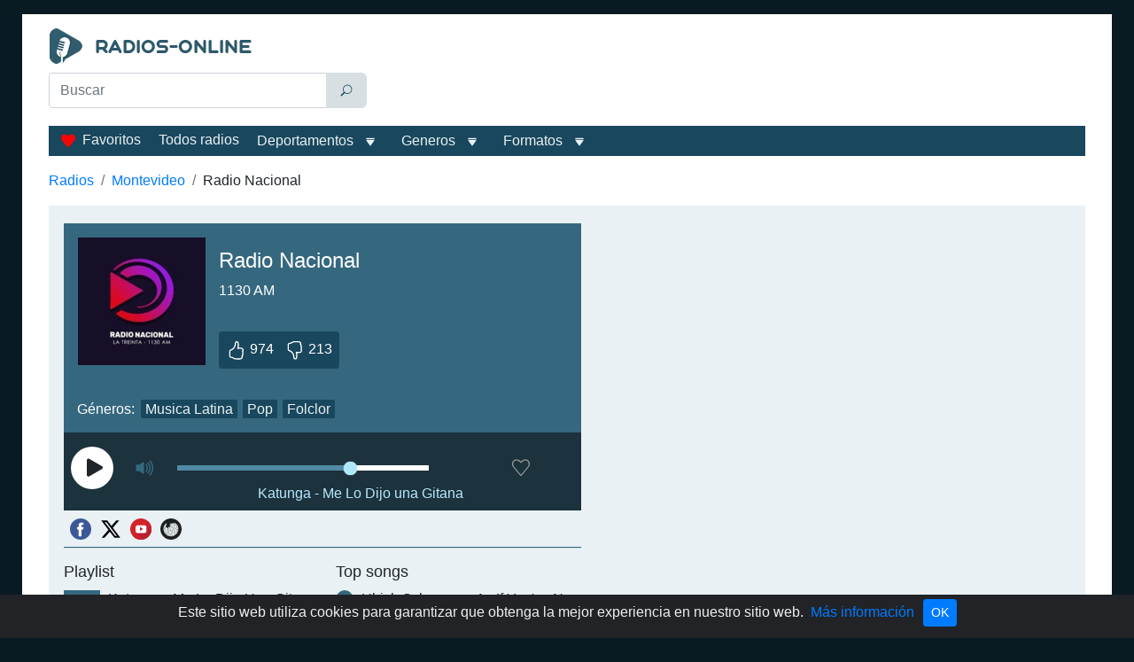

--- FILE ---
content_type: text/html; charset=utf-8
request_url: https://radios-online-uruguay.com/radio-nacional
body_size: 74955
content:
<!doctype html>
<html data-n-head-ssr lang="es-UY" data-n-head="%7B%22lang%22:%7B%22ssr%22:%22es-UY%22%7D%7D">
  <head >
    <meta data-n-head="ssr" charset="utf-8"><meta data-n-head="ssr" name="viewport" content="width=device-width, initial-scale=1"><meta data-n-head="ssr" data-hid="description" name="description" content="Radio Nacional es una emisora uruguaya que emite en Montevideo en el 1130 AM. Escuche música y manténgase al día de los acontecimientos que ocurren en el país."><title>Radio Nacional en vivo  - 1130 AM Montevideo</title><link data-n-head="ssr" rel="icon" type="image/x-icon" href="/favicon.ico"><link data-n-head="ssr" href="https://mc.yandex.ru/metrika/tag.js" rel="preload" as="script"><link data-n-head="ssr" rel="canonical" href="https://radios-online-uruguay.com/radio-nacional"><script data-n-head="ssr" data-hid="adsbygoogle-script" defer crossorigin="anonymous" src="//pagead2.googlesyndication.com/pagead/js/adsbygoogle.js?client=ca-pub-8287740228306736"></script><script data-n-head="ssr" data-hid="adsbygoogle">if (!window.__abg_called){ (window.adsbygoogle = window.adsbygoogle || []).onload = function() {
          (adsbygoogle=window.adsbygoogle||[]).pauseAdRequests=0;
          [].forEach.call(document.getElementsByClassName('adsbygoogle'), function () { adsbygoogle.push({
    google_ad_client: "ca-pub-8287740228306736",
    enable_page_level_ads: false,
    overlays: {bottom: false}
  }); })
        }; window.__abg_called = true;}</script><script data-n-head="ssr" type="application/ld+json">{"@context":"https://schema.org","@type":"RadioStation","name":"Radio Nacional","url":"https://radios-online-uruguay.com/radio-nacional","description":"Radio Nacional es una emisora uruguaya que emite en Montevideo en el 1130 AM. Escuche música y manténgase al día de los acontecimientos que ocurren en el país.","image":{"@type":"ImageObject","url":"https://radios-online-uruguay.com/storage/radios/16046/32717/conversions/0hKVyHBzrMjXyXi92894E8S7vJNFA7-metaejd4d0luRHV3NW5BaWJ5eE4zcEtyRlBucEtNN3lBLW1ldGEwSkhRdGRDM0lOQzkwTERRdDlDeTBMRFF2ZEM0MFk4dWNHNW4tLnBuZw==--lg.webp"},"priceRange":"Free","areaServed":[{"@type":"Place","name":"Montevideo"},{"@type":"Place","name":"Canelones"}],"knowsLanguage":["es-UY"],"aggregateRating":{"@type":"AggregateRating","ratingValue":4.1,"ratingCount":1187,"bestRating":"5","worstRating":"1"},"sameAs":["http://radionacional.com.uy","https://es.wikipedia.org/wiki/CX_30_Radio_Nacional","https://www.facebook.com/lanacional1130","https://twitter.com/lanacional1130","https://www.youtube.com/c/LaTreintaTV"],"slogan":"Primeros en escucharte","telephone":"+598 2902 5640","contactPoint":{"@type":"ContactPoint","contactType":"Customer Service","telephone":"+598 2902 5640","email":"prensa@radionacional.com.uy"},"address":{"@type":"PostalAddress","streetAddress":"Cerrito 601 esq. Juan Carlos Gómez","addressLocality":"Montevideo","postalCode":"11100","addressCountry":"Uruguay"},"owns":{"@type":"Organization","name":"Portan S.A."},"review":{"@type":"Review","name":"Información","reviewBody":"Radio Nacional es una emisora pública de Montevideo que transmite en la frecuencia 1130 AM.La emisora atrae a profesionales, intelectuales y oyentes que valoran el periodismo de profundidad.La emisora hace hincapié en una perspectiva descentralizada, cubriendo eventos regionales y apoyando la cultura uruguaya.","author":{"@type":"Organization","name":"El equipo de Radios-Online-Uruguay.com"}},"potentialAction":[{"@type":"ListenAction","name":"Radio Nacional en vivo  - 1130 AM Montevideo","target":{"@type":"EntryPoint","urlTemplate":"https://radios-online-uruguay.com/radio-nacional","actionPlatform":["http://schema.org/DesktopWebPlatform","http://schema.org/MobileWebPlatform"]},"expectsAcceptanceOf":{"@type":"Offer","price":"0","priceCurrency":"UYU"}}]}</script><script data-n-head="ssr" type="application/ld+json">{"@context":"https://schema.org","@type":"BreadcrumbList","itemListElement":[{"@type":"ListItem","position":1,"name":"Radios","item":"https://radios-online-uruguay.com/"},{"@type":"ListItem","position":2,"name":"Montevideo","item":"https://radios-online-uruguay.com/departamentos/montevideo"},{"@type":"ListItem","position":3,"name":"Radio Nacional","item":"https://radios-online-uruguay.com/radio-nacional"}]}</script><link rel="preload" href="/_nuxt/8ce3cb2.js" as="script"><link rel="preload" href="/_nuxt/48fac90.js" as="script"><link rel="preload" href="/_nuxt/8caf929.js" as="script"><link rel="preload" href="/_nuxt/8413d7f.js" as="script"><style data-vue-ssr-id="2b838ce7:0 941181c6:0 77121514:0 42071e77:0 61239108:0 22eeff2c:0 5316063d:0 fb2af7d0:0 115591e9:0 02d92b17:0 01e09b22:0 c6d45054:0 0f016388:0 0baa73ae:0 47a49d02:0 e38cfac2:0 de6bfabe:0 470afade:0 2484a6de:0 4d9ed5e2:0 6422b98c:0 4ead206c:0 13c802de:0">:root{--blue:#007bff;--indigo:#6610f2;--purple:#6f42c1;--pink:#e83e8c;--red:#dc3545;--orange:#fd7e14;--yellow:#ffc107;--green:#28a745;--teal:#20c997;--cyan:#17a2b8;--white:#fff;--gray:#6c757d;--gray-dark:#343a40;--primary:#007bff;--secondary:#6c757d;--success:#28a745;--info:#35687f;--warning:#ffc107;--danger:#dc3545;--light:#e9f1f4;--dark:#19475d;--breakpoint-xs:0;--breakpoint-sm:576px;--breakpoint-md:768px;--breakpoint-lg:992px;--breakpoint-xl:1200px;--font-family-sans-serif:"Segoe UI",sans-serif;--font-family-monospace:SFMono-Regular,Menlo,Monaco,Consolas,"Liberation Mono","Courier New",monospace}*,:after,:before{box-sizing:border-box}html{font-family:sans-serif;line-height:1.15;-webkit-text-size-adjust:100%;-webkit-tap-highlight-color:rgba(0,0,0,0)}article,aside,figcaption,figure,footer,header,hgroup,main,nav,section{display:block}body{background-color:#091a22;color:#212529;font-family:"Segoe UI",sans-serif;font-size:1rem;font-weight:400;line-height:1.5;margin:0;text-align:left}[tabindex="-1"]:focus:not(:focus-visible){outline:0!important}hr{box-sizing:content-box;height:0;overflow:visible}h1,h2,h3,h4,h5,h6{margin-bottom:.5rem;margin-top:0}p{margin-bottom:1rem;margin-top:0}abbr[data-original-title],abbr[title]{border-bottom:0;cursor:help;text-decoration:underline;-webkit-text-decoration:underline dotted;text-decoration:underline dotted;-webkit-text-decoration-skip-ink:none;text-decoration-skip-ink:none}address{font-style:normal;line-height:inherit}address,dl,ol,ul{margin-bottom:1rem}dl,ol,ul{margin-top:0}ol ol,ol ul,ul ol,ul ul{margin-bottom:0}dt{font-weight:700}dd{margin-bottom:.5rem;margin-left:0}blockquote{margin:0 0 1rem}b,strong{font-weight:bolder}small{font-size:80%}sub,sup{font-size:75%;line-height:0;position:relative;vertical-align:baseline}sub{bottom:-.25em}sup{top:-.5em}a{background-color:transparent;color:#007bff;-webkit-text-decoration:none;text-decoration:none}a:hover{color:#0056b3;-webkit-text-decoration:underline;text-decoration:underline}a:not([href]):not([class]),a:not([href]):not([class]):hover{color:inherit;-webkit-text-decoration:none;text-decoration:none}code,kbd,pre,samp{font-family:SFMono-Regular,Menlo,Monaco,Consolas,"Liberation Mono","Courier New",monospace;font-size:1em}pre{margin-bottom:1rem;margin-top:0;overflow:auto;-ms-overflow-style:scrollbar}figure{margin:0 0 1rem}img{border-style:none}img,svg{vertical-align:middle}svg{overflow:hidden}caption{caption-side:bottom;color:#6c757d;padding-bottom:.75rem;padding-top:.75rem;text-align:left}th{text-align:inherit;text-align:-webkit-match-parent}label{display:inline-block;margin-bottom:.5rem}button{border-radius:0}button:focus:not(:focus-visible){outline:0}button,input,optgroup,select,textarea{font-family:inherit;font-size:inherit;line-height:inherit;margin:0}button,input{overflow:visible}button,select{text-transform:none}[role=button]{cursor:pointer}select{word-wrap:normal}[type=button],[type=reset],[type=submit],button{-webkit-appearance:button}[type=button]:not(:disabled),[type=reset]:not(:disabled),[type=submit]:not(:disabled),button:not(:disabled){cursor:pointer}[type=button]::-moz-focus-inner,[type=reset]::-moz-focus-inner,[type=submit]::-moz-focus-inner,button::-moz-focus-inner{border-style:none;padding:0}input[type=checkbox],input[type=radio]{box-sizing:border-box;padding:0}textarea{overflow:auto;resize:vertical}fieldset{border:0;margin:0;min-width:0;padding:0}legend{color:inherit;display:block;font-size:1.5rem;line-height:inherit;margin-bottom:.5rem;max-width:100%;padding:0;white-space:normal;width:100%}progress{vertical-align:baseline}[type=number]::-webkit-inner-spin-button,[type=number]::-webkit-outer-spin-button{height:auto}[type=search]{-webkit-appearance:none;outline-offset:-2px}[type=search]::-webkit-search-decoration{-webkit-appearance:none}::-webkit-file-upload-button{-webkit-appearance:button;font:inherit}output{display:inline-block}summary{cursor:pointer;display:list-item}template{display:none}[hidden]{display:none!important}.h1,.h2,.h3,.h4,.h5,.h6,h1,h2,h3,h4,h5,h6{font-weight:500;line-height:1.2;margin-bottom:.5rem}.h1,h1{font-size:1.5rem}.h2,h2{font-size:1.25rem}.h3,h3{font-size:1.12rem}.h4,.h5,.h6,h4,h5,h6{font-size:1rem}.lead{font-size:1.25rem;font-weight:300}.display-1{font-size:6rem}.display-1,.display-2{font-weight:300;line-height:1.2}.display-2{font-size:5.5rem}.display-3{font-size:4.5rem}.display-3,.display-4{font-weight:300;line-height:1.2}.display-4{font-size:3.5rem}hr{border:0;border-top:1px solid rgba(0,0,0,.1);margin-bottom:1rem;margin-top:1rem}.small,small{font-size:.875em;font-weight:400}.mark,mark{background-color:#fcf8e3;padding:.2em}.list-inline,.list-unstyled{list-style:none;padding-left:0}.list-inline-item{display:inline-block}.list-inline-item:not(:last-child){margin-right:.5rem}.initialism{font-size:90%;text-transform:uppercase}.blockquote{font-size:1.25rem;margin-bottom:1rem}.blockquote-footer{color:#6c757d;display:block;font-size:.875em}.blockquote-footer:before{content:"\2014\00A0"}.container,.container-fluid,.container-lg,.container-md,.container-sm,.container-xl{margin-left:auto;margin-right:auto;padding-left:15px;padding-right:15px;width:100%}@media (min-width:576px){.container,.container-sm{max-width:540px}}@media (min-width:768px){.container,.container-md,.container-sm{max-width:720px}}@media (min-width:992px){.container,.container-lg,.container-md,.container-sm{max-width:940px}}@media (min-width:1200px){.container,.container-lg,.container-md,.container-sm,.container-xl{max-width:1230px}}.row{display:flex;flex-wrap:wrap;margin-left:-15px;margin-right:-15px}.no-gutters{margin-left:0;margin-right:0}.no-gutters>.col,.no-gutters>[class*=col-]{padding-left:0;padding-right:0}.col,.col-1,.col-10,.col-11,.col-12,.col-2,.col-3,.col-4,.col-5,.col-6,.col-7,.col-8,.col-9,.col-auto,.col-lg,.col-lg-1,.col-lg-10,.col-lg-11,.col-lg-12,.col-lg-2,.col-lg-3,.col-lg-4,.col-lg-5,.col-lg-6,.col-lg-7,.col-lg-8,.col-lg-9,.col-lg-auto,.col-md,.col-md-1,.col-md-10,.col-md-11,.col-md-12,.col-md-2,.col-md-3,.col-md-4,.col-md-5,.col-md-6,.col-md-7,.col-md-8,.col-md-9,.col-md-auto,.col-sm,.col-sm-1,.col-sm-10,.col-sm-11,.col-sm-12,.col-sm-2,.col-sm-3,.col-sm-4,.col-sm-5,.col-sm-6,.col-sm-7,.col-sm-8,.col-sm-9,.col-sm-auto,.col-xl,.col-xl-1,.col-xl-10,.col-xl-11,.col-xl-12,.col-xl-2,.col-xl-3,.col-xl-4,.col-xl-5,.col-xl-6,.col-xl-7,.col-xl-8,.col-xl-9,.col-xl-auto{padding-left:15px;padding-right:15px;position:relative;width:100%}.col{flex-basis:0;flex-grow:1;max-width:100%}.row-cols-1>*{flex:0 0 100%;max-width:100%}.row-cols-2>*{flex:0 0 50%;max-width:50%}.row-cols-3>*{flex:0 0 33.33333%;max-width:33.33333%}.row-cols-4>*{flex:0 0 25%;max-width:25%}.row-cols-5>*{flex:0 0 20%;max-width:20%}.row-cols-6>*{flex:0 0 16.66667%;max-width:16.66667%}.col-auto{flex:0 0 auto;max-width:100%;width:auto}.col-1{flex:0 0 8.33333%;max-width:8.33333%}.col-2{flex:0 0 16.66667%;max-width:16.66667%}.col-3{flex:0 0 25%;max-width:25%}.col-4{flex:0 0 33.33333%;max-width:33.33333%}.col-5{flex:0 0 41.66667%;max-width:41.66667%}.col-6{flex:0 0 50%;max-width:50%}.col-7{flex:0 0 58.33333%;max-width:58.33333%}.col-8{flex:0 0 66.66667%;max-width:66.66667%}.col-9{flex:0 0 75%;max-width:75%}.col-10{flex:0 0 83.33333%;max-width:83.33333%}.col-11{flex:0 0 91.66667%;max-width:91.66667%}.col-12{flex:0 0 100%;max-width:100%}.order-first{order:-1}.order-last{order:13}.order-0{order:0}.order-1{order:1}.order-2{order:2}.order-3{order:3}.order-4{order:4}.order-5{order:5}.order-6{order:6}.order-7{order:7}.order-8{order:8}.order-9{order:9}.order-10{order:10}.order-11{order:11}.order-12{order:12}.offset-1{margin-left:8.33333%}.offset-2{margin-left:16.66667%}.offset-3{margin-left:25%}.offset-4{margin-left:33.33333%}.offset-5{margin-left:41.66667%}.offset-6{margin-left:50%}.offset-7{margin-left:58.33333%}.offset-8{margin-left:66.66667%}.offset-9{margin-left:75%}.offset-10{margin-left:83.33333%}.offset-11{margin-left:91.66667%}@media (min-width:576px){.col-sm{flex-basis:0;flex-grow:1;max-width:100%}.row-cols-sm-1>*{flex:0 0 100%;max-width:100%}.row-cols-sm-2>*{flex:0 0 50%;max-width:50%}.row-cols-sm-3>*{flex:0 0 33.33333%;max-width:33.33333%}.row-cols-sm-4>*{flex:0 0 25%;max-width:25%}.row-cols-sm-5>*{flex:0 0 20%;max-width:20%}.row-cols-sm-6>*{flex:0 0 16.66667%;max-width:16.66667%}.col-sm-auto{flex:0 0 auto;max-width:100%;width:auto}.col-sm-1{flex:0 0 8.33333%;max-width:8.33333%}.col-sm-2{flex:0 0 16.66667%;max-width:16.66667%}.col-sm-3{flex:0 0 25%;max-width:25%}.col-sm-4{flex:0 0 33.33333%;max-width:33.33333%}.col-sm-5{flex:0 0 41.66667%;max-width:41.66667%}.col-sm-6{flex:0 0 50%;max-width:50%}.col-sm-7{flex:0 0 58.33333%;max-width:58.33333%}.col-sm-8{flex:0 0 66.66667%;max-width:66.66667%}.col-sm-9{flex:0 0 75%;max-width:75%}.col-sm-10{flex:0 0 83.33333%;max-width:83.33333%}.col-sm-11{flex:0 0 91.66667%;max-width:91.66667%}.col-sm-12{flex:0 0 100%;max-width:100%}.order-sm-first{order:-1}.order-sm-last{order:13}.order-sm-0{order:0}.order-sm-1{order:1}.order-sm-2{order:2}.order-sm-3{order:3}.order-sm-4{order:4}.order-sm-5{order:5}.order-sm-6{order:6}.order-sm-7{order:7}.order-sm-8{order:8}.order-sm-9{order:9}.order-sm-10{order:10}.order-sm-11{order:11}.order-sm-12{order:12}.offset-sm-0{margin-left:0}.offset-sm-1{margin-left:8.33333%}.offset-sm-2{margin-left:16.66667%}.offset-sm-3{margin-left:25%}.offset-sm-4{margin-left:33.33333%}.offset-sm-5{margin-left:41.66667%}.offset-sm-6{margin-left:50%}.offset-sm-7{margin-left:58.33333%}.offset-sm-8{margin-left:66.66667%}.offset-sm-9{margin-left:75%}.offset-sm-10{margin-left:83.33333%}.offset-sm-11{margin-left:91.66667%}}@media (min-width:768px){.col-md{flex-basis:0;flex-grow:1;max-width:100%}.row-cols-md-1>*{flex:0 0 100%;max-width:100%}.row-cols-md-2>*{flex:0 0 50%;max-width:50%}.row-cols-md-3>*{flex:0 0 33.33333%;max-width:33.33333%}.row-cols-md-4>*{flex:0 0 25%;max-width:25%}.row-cols-md-5>*{flex:0 0 20%;max-width:20%}.row-cols-md-6>*{flex:0 0 16.66667%;max-width:16.66667%}.col-md-auto{flex:0 0 auto;max-width:100%;width:auto}.col-md-1{flex:0 0 8.33333%;max-width:8.33333%}.col-md-2{flex:0 0 16.66667%;max-width:16.66667%}.col-md-3{flex:0 0 25%;max-width:25%}.col-md-4{flex:0 0 33.33333%;max-width:33.33333%}.col-md-5{flex:0 0 41.66667%;max-width:41.66667%}.col-md-6{flex:0 0 50%;max-width:50%}.col-md-7{flex:0 0 58.33333%;max-width:58.33333%}.col-md-8{flex:0 0 66.66667%;max-width:66.66667%}.col-md-9{flex:0 0 75%;max-width:75%}.col-md-10{flex:0 0 83.33333%;max-width:83.33333%}.col-md-11{flex:0 0 91.66667%;max-width:91.66667%}.col-md-12{flex:0 0 100%;max-width:100%}.order-md-first{order:-1}.order-md-last{order:13}.order-md-0{order:0}.order-md-1{order:1}.order-md-2{order:2}.order-md-3{order:3}.order-md-4{order:4}.order-md-5{order:5}.order-md-6{order:6}.order-md-7{order:7}.order-md-8{order:8}.order-md-9{order:9}.order-md-10{order:10}.order-md-11{order:11}.order-md-12{order:12}.offset-md-0{margin-left:0}.offset-md-1{margin-left:8.33333%}.offset-md-2{margin-left:16.66667%}.offset-md-3{margin-left:25%}.offset-md-4{margin-left:33.33333%}.offset-md-5{margin-left:41.66667%}.offset-md-6{margin-left:50%}.offset-md-7{margin-left:58.33333%}.offset-md-8{margin-left:66.66667%}.offset-md-9{margin-left:75%}.offset-md-10{margin-left:83.33333%}.offset-md-11{margin-left:91.66667%}}@media (min-width:992px){.col-lg{flex-basis:0;flex-grow:1;max-width:100%}.row-cols-lg-1>*{flex:0 0 100%;max-width:100%}.row-cols-lg-2>*{flex:0 0 50%;max-width:50%}.row-cols-lg-3>*{flex:0 0 33.33333%;max-width:33.33333%}.row-cols-lg-4>*{flex:0 0 25%;max-width:25%}.row-cols-lg-5>*{flex:0 0 20%;max-width:20%}.row-cols-lg-6>*{flex:0 0 16.66667%;max-width:16.66667%}.col-lg-auto{flex:0 0 auto;max-width:100%;width:auto}.col-lg-1{flex:0 0 8.33333%;max-width:8.33333%}.col-lg-2{flex:0 0 16.66667%;max-width:16.66667%}.col-lg-3{flex:0 0 25%;max-width:25%}.col-lg-4{flex:0 0 33.33333%;max-width:33.33333%}.col-lg-5{flex:0 0 41.66667%;max-width:41.66667%}.col-lg-6{flex:0 0 50%;max-width:50%}.col-lg-7{flex:0 0 58.33333%;max-width:58.33333%}.col-lg-8{flex:0 0 66.66667%;max-width:66.66667%}.col-lg-9{flex:0 0 75%;max-width:75%}.col-lg-10{flex:0 0 83.33333%;max-width:83.33333%}.col-lg-11{flex:0 0 91.66667%;max-width:91.66667%}.col-lg-12{flex:0 0 100%;max-width:100%}.order-lg-first{order:-1}.order-lg-last{order:13}.order-lg-0{order:0}.order-lg-1{order:1}.order-lg-2{order:2}.order-lg-3{order:3}.order-lg-4{order:4}.order-lg-5{order:5}.order-lg-6{order:6}.order-lg-7{order:7}.order-lg-8{order:8}.order-lg-9{order:9}.order-lg-10{order:10}.order-lg-11{order:11}.order-lg-12{order:12}.offset-lg-0{margin-left:0}.offset-lg-1{margin-left:8.33333%}.offset-lg-2{margin-left:16.66667%}.offset-lg-3{margin-left:25%}.offset-lg-4{margin-left:33.33333%}.offset-lg-5{margin-left:41.66667%}.offset-lg-6{margin-left:50%}.offset-lg-7{margin-left:58.33333%}.offset-lg-8{margin-left:66.66667%}.offset-lg-9{margin-left:75%}.offset-lg-10{margin-left:83.33333%}.offset-lg-11{margin-left:91.66667%}}@media (min-width:1200px){.col-xl{flex-basis:0;flex-grow:1;max-width:100%}.row-cols-xl-1>*{flex:0 0 100%;max-width:100%}.row-cols-xl-2>*{flex:0 0 50%;max-width:50%}.row-cols-xl-3>*{flex:0 0 33.33333%;max-width:33.33333%}.row-cols-xl-4>*{flex:0 0 25%;max-width:25%}.row-cols-xl-5>*{flex:0 0 20%;max-width:20%}.row-cols-xl-6>*{flex:0 0 16.66667%;max-width:16.66667%}.col-xl-auto{flex:0 0 auto;max-width:100%;width:auto}.col-xl-1{flex:0 0 8.33333%;max-width:8.33333%}.col-xl-2{flex:0 0 16.66667%;max-width:16.66667%}.col-xl-3{flex:0 0 25%;max-width:25%}.col-xl-4{flex:0 0 33.33333%;max-width:33.33333%}.col-xl-5{flex:0 0 41.66667%;max-width:41.66667%}.col-xl-6{flex:0 0 50%;max-width:50%}.col-xl-7{flex:0 0 58.33333%;max-width:58.33333%}.col-xl-8{flex:0 0 66.66667%;max-width:66.66667%}.col-xl-9{flex:0 0 75%;max-width:75%}.col-xl-10{flex:0 0 83.33333%;max-width:83.33333%}.col-xl-11{flex:0 0 91.66667%;max-width:91.66667%}.col-xl-12{flex:0 0 100%;max-width:100%}.order-xl-first{order:-1}.order-xl-last{order:13}.order-xl-0{order:0}.order-xl-1{order:1}.order-xl-2{order:2}.order-xl-3{order:3}.order-xl-4{order:4}.order-xl-5{order:5}.order-xl-6{order:6}.order-xl-7{order:7}.order-xl-8{order:8}.order-xl-9{order:9}.order-xl-10{order:10}.order-xl-11{order:11}.order-xl-12{order:12}.offset-xl-0{margin-left:0}.offset-xl-1{margin-left:8.33333%}.offset-xl-2{margin-left:16.66667%}.offset-xl-3{margin-left:25%}.offset-xl-4{margin-left:33.33333%}.offset-xl-5{margin-left:41.66667%}.offset-xl-6{margin-left:50%}.offset-xl-7{margin-left:58.33333%}.offset-xl-8{margin-left:66.66667%}.offset-xl-9{margin-left:75%}.offset-xl-10{margin-left:83.33333%}.offset-xl-11{margin-left:91.66667%}}.table{color:#212529;margin-bottom:1rem;width:100%}.table td,.table th{padding:.75rem}.table thead th{border-bottom:2px solid #dee2e6;vertical-align:bottom}.table tbody+tbody{border-top:2px solid #dee2e6}.table-sm td,.table-sm th{padding:.3rem}.table-bordered,.table-bordered td,.table-bordered th{border:1px solid #dee2e6}.table-bordered thead td,.table-bordered thead th{border-bottom-width:2px}.table-borderless tbody+tbody,.table-borderless td,.table-borderless th,.table-borderless thead th{border:0}.table-striped tbody tr:nth-of-type(odd){background-color:rgba(0,0,0,.05)}.table-hover tbody tr:hover{background-color:rgba(0,0,0,.075);color:#212529}.table-primary,.table-primary>td,.table-primary>th{background-color:#b8daff}.table-primary tbody+tbody,.table-primary td,.table-primary th,.table-primary thead th{border-color:#7abaff}.table-hover .table-primary:hover,.table-hover .table-primary:hover>td,.table-hover .table-primary:hover>th{background-color:#9fcdff}.table-secondary,.table-secondary>td,.table-secondary>th{background-color:#d6d8db}.table-secondary tbody+tbody,.table-secondary td,.table-secondary th,.table-secondary thead th{border-color:#b3b7bb}.table-hover .table-secondary:hover,.table-hover .table-secondary:hover>td,.table-hover .table-secondary:hover>th{background-color:#c8cbcf}.table-success,.table-success>td,.table-success>th{background-color:#c3e6cb}.table-success tbody+tbody,.table-success td,.table-success th,.table-success thead th{border-color:#8fd19e}.table-hover .table-success:hover,.table-hover .table-success:hover>td,.table-hover .table-success:hover>th{background-color:#b1dfbb}.table-info,.table-info>td,.table-info>th{background-color:#c6d5db}.table-info tbody+tbody,.table-info td,.table-info th,.table-info thead th{border-color:#96b0bc}.table-hover .table-info:hover,.table-hover .table-info:hover>td,.table-hover .table-info:hover>th{background-color:#b6c9d1}.table-warning,.table-warning>td,.table-warning>th{background-color:#ffeeba}.table-warning tbody+tbody,.table-warning td,.table-warning th,.table-warning thead th{border-color:#ffdf7e}.table-hover .table-warning:hover,.table-hover .table-warning:hover>td,.table-hover .table-warning:hover>th{background-color:#ffe8a1}.table-danger,.table-danger>td,.table-danger>th{background-color:#f5c6cb}.table-danger tbody+tbody,.table-danger td,.table-danger th,.table-danger thead th{border-color:#ed969e}.table-hover .table-danger:hover,.table-hover .table-danger:hover>td,.table-hover .table-danger:hover>th{background-color:#f1b0b7}.table-light,.table-light>td,.table-light>th{background-color:#f9fbfc}.table-light tbody+tbody,.table-light td,.table-light th,.table-light thead th{border-color:#f4f8f9}.table-hover .table-light:hover,.table-hover .table-light:hover>td,.table-hover .table-light:hover>th{background-color:#e8f0f4}.table-dark,.table-dark>td,.table-dark>th{background-color:#bfcbd2}.table-dark tbody+tbody,.table-dark td,.table-dark th,.table-dark thead th{border-color:#879fab}.table-hover .table-dark:hover,.table-hover .table-dark:hover>td,.table-hover .table-dark:hover>th{background-color:#b0bfc7}.table-active,.table-active>td,.table-active>th,.table-hover .table-active:hover,.table-hover .table-active:hover>td,.table-hover .table-active:hover>th{background-color:rgba(0,0,0,.075)}.table .thead-dark th{background-color:#343a40;border-color:#454d55;color:#fff}.table .thead-light th{background-color:#e9ecef;border-color:#dee2e6;color:#495057}.table-dark{background-color:#343a40;color:#fff}.table-dark td,.table-dark th,.table-dark thead th{border-color:#454d55}.table-dark.table-bordered{border:0}.table-dark.table-striped tbody tr:nth-of-type(odd){background-color:hsla(0,0%,100%,.05)}.table-dark.table-hover tbody tr:hover{background-color:hsla(0,0%,100%,.075);color:#fff}@media (max-width:575.98px){.table-responsive-sm{display:block;overflow-x:auto;width:100%;-webkit-overflow-scrolling:touch}.table-responsive-sm>.table-bordered{border:0}}@media (max-width:767.98px){.table-responsive-md{display:block;overflow-x:auto;width:100%;-webkit-overflow-scrolling:touch}.table-responsive-md>.table-bordered{border:0}}@media (max-width:991.98px){.table-responsive-lg{display:block;overflow-x:auto;width:100%;-webkit-overflow-scrolling:touch}.table-responsive-lg>.table-bordered{border:0}}@media (max-width:1199.98px){.table-responsive-xl{display:block;overflow-x:auto;width:100%;-webkit-overflow-scrolling:touch}.table-responsive-xl>.table-bordered{border:0}}.table-responsive{display:block;overflow-x:auto;width:100%;-webkit-overflow-scrolling:touch}.table-responsive>.table-bordered{border:0}.form-control{background-clip:padding-box;background-color:#fff;border:1px solid #ced4da;border-radius:.25rem;color:#495057;display:block;font-size:1rem;font-weight:400;height:calc(1.5em + .75rem + 2px);line-height:1.5;padding:.375rem .75rem;transition:border-color .15s ease-in-out,box-shadow .15s ease-in-out;width:100%}@media (prefers-reduced-motion:reduce){.form-control{transition:none}}.form-control::-ms-expand{background-color:transparent;border:0}.form-control:focus{background-color:#fff;border-color:#80bdff;box-shadow:0 0 0 .2rem rgba(0,123,255,.25);color:#495057;outline:0}.form-control::-moz-placeholder{color:#6c757d;opacity:1}.form-control::placeholder{color:#6c757d;opacity:1}.form-control:disabled,.form-control[readonly]{background-color:#e9ecef;opacity:1}input[type=date].form-control,input[type=datetime-local].form-control,input[type=month].form-control,input[type=time].form-control{-webkit-appearance:none;-moz-appearance:none;appearance:none}select.form-control:-moz-focusring{color:transparent;text-shadow:0 0 0 #495057}select.form-control:focus::-ms-value{background-color:#fff;color:#495057}.form-control-file,.form-control-range{display:block;width:100%}.col-form-label{font-size:inherit;line-height:1.5;margin-bottom:0;padding-bottom:calc(.375rem + 1px);padding-top:calc(.375rem + 1px)}.col-form-label-lg{font-size:1.25rem;line-height:1.5;padding-bottom:calc(.5rem + 1px);padding-top:calc(.5rem + 1px)}.col-form-label-sm{font-size:.875rem;line-height:1.5;padding-bottom:calc(.25rem + 1px);padding-top:calc(.25rem + 1px)}.form-control-plaintext{background-color:transparent;border:solid transparent;border-width:1px 0;color:#212529;display:block;font-size:1rem;line-height:1.5;margin-bottom:0;padding:.375rem 0;width:100%}.form-control-plaintext.form-control-lg,.form-control-plaintext.form-control-sm{padding-left:0;padding-right:0}.form-control-sm{border-radius:.2rem;font-size:.875rem;height:calc(1.5em + .5rem + 2px);line-height:1.5;padding:.25rem .5rem}.form-control-lg{border-radius:.3rem;font-size:1.25rem;height:calc(1.5em + 1rem + 2px);line-height:1.5;padding:.5rem 1rem}select.form-control[multiple],select.form-control[size],textarea.form-control{height:auto}.form-group{margin-bottom:1rem}.form-text{display:block;margin-top:.25rem}.form-row{display:flex;flex-wrap:wrap;margin-left:-5px;margin-right:-5px}.form-row>.col,.form-row>[class*=col-]{padding-left:5px;padding-right:5px}.form-check{display:block;padding-left:1.25rem;position:relative}.form-check-input{margin-left:-1.25rem;margin-top:.3rem;position:absolute}.form-check-input:disabled~.form-check-label,.form-check-input[disabled]~.form-check-label{color:#6c757d}.form-check-label{margin-bottom:0}.form-check-inline{align-items:center;display:inline-flex;margin-right:.75rem;padding-left:0}.form-check-inline .form-check-input{margin-left:0;margin-right:.3125rem;margin-top:0;position:static}.valid-feedback{color:#28a745;display:none;font-size:.875em;margin-top:.25rem;width:100%}.valid-tooltip{background-color:rgba(40,167,69,.9);border-radius:.25rem;color:#fff;display:none;font-size:.875rem;left:0;line-height:1.5;margin-top:.1rem;max-width:100%;padding:.25rem .5rem;position:absolute;top:100%;z-index:5}.form-row>.col>.valid-tooltip,.form-row>[class*=col-]>.valid-tooltip{left:5px}.is-valid~.valid-feedback,.is-valid~.valid-tooltip,.was-validated :valid~.valid-feedback,.was-validated :valid~.valid-tooltip{display:block}.form-control.is-valid,.was-validated .form-control:valid{background-image:url("data:image/svg+xml;charset=utf-8,%3Csvg xmlns='http://www.w3.org/2000/svg' width='8' height='8' viewBox='0 0 8 8'%3E%3Cpath fill='%2328a745' d='M2.3 6.73.6 4.53c-.4-1.04.46-1.4 1.1-.8l1.1 1.4 3.4-3.8c.6-.63 1.6-.27 1.2.7l-4 4.6c-.43.5-.8.4-1.1.1'/%3E%3C/svg%3E");background-position:right calc(.375em + .1875rem) center;background-repeat:no-repeat;background-size:calc(.75em + .375rem) calc(.75em + .375rem);border-color:#28a745;padding-right:calc(1.5em + .75rem)!important}.form-control.is-valid:focus,.was-validated .form-control:valid:focus{border-color:#28a745;box-shadow:0 0 0 .2rem rgba(40,167,69,.25)}.was-validated select.form-control:valid,select.form-control.is-valid{background-position:right 1.5rem center;padding-right:3rem!important}.was-validated textarea.form-control:valid,textarea.form-control.is-valid{background-position:top calc(.375em + .1875rem) right calc(.375em + .1875rem);padding-right:calc(1.5em + .75rem)}.custom-select.is-valid,.was-validated .custom-select:valid{background:url("data:image/svg+xml;charset=utf-8,%3Csvg xmlns='http://www.w3.org/2000/svg' width='4' height='5' viewBox='0 0 4 5'%3E%3Cpath fill='%23343a40' d='M2 0 0 2h4zm0 5L0 3h4z'/%3E%3C/svg%3E") right .75rem center/8px 10px no-repeat,#fff url("data:image/svg+xml;charset=utf-8,%3Csvg xmlns='http://www.w3.org/2000/svg' width='8' height='8' viewBox='0 0 8 8'%3E%3Cpath fill='%2328a745' d='M2.3 6.73.6 4.53c-.4-1.04.46-1.4 1.1-.8l1.1 1.4 3.4-3.8c.6-.63 1.6-.27 1.2.7l-4 4.6c-.43.5-.8.4-1.1.1'/%3E%3C/svg%3E") center right 1.75rem/calc(.75em + .375rem) calc(.75em + .375rem) no-repeat;border-color:#28a745;padding-right:calc(.75em + 2.3125rem)!important}.custom-select.is-valid:focus,.was-validated .custom-select:valid:focus{border-color:#28a745;box-shadow:0 0 0 .2rem rgba(40,167,69,.25)}.form-check-input.is-valid~.form-check-label,.was-validated .form-check-input:valid~.form-check-label{color:#28a745}.form-check-input.is-valid~.valid-feedback,.form-check-input.is-valid~.valid-tooltip,.was-validated .form-check-input:valid~.valid-feedback,.was-validated .form-check-input:valid~.valid-tooltip{display:block}.custom-control-input.is-valid~.custom-control-label,.was-validated .custom-control-input:valid~.custom-control-label{color:#28a745}.custom-control-input.is-valid~.custom-control-label:before,.was-validated .custom-control-input:valid~.custom-control-label:before{border-color:#28a745}.custom-control-input.is-valid:checked~.custom-control-label:before,.was-validated .custom-control-input:valid:checked~.custom-control-label:before{background-color:#34ce57;border-color:#34ce57}.custom-control-input.is-valid:focus~.custom-control-label:before,.was-validated .custom-control-input:valid:focus~.custom-control-label:before{box-shadow:0 0 0 .2rem rgba(40,167,69,.25)}.custom-control-input.is-valid:focus:not(:checked)~.custom-control-label:before,.was-validated .custom-control-input:valid:focus:not(:checked)~.custom-control-label:before{border-color:#28a745}.custom-file-input.is-valid~.custom-file-label,.was-validated .custom-file-input:valid~.custom-file-label{border-color:#28a745}.custom-file-input.is-valid:focus~.custom-file-label,.was-validated .custom-file-input:valid:focus~.custom-file-label{border-color:#28a745;box-shadow:0 0 0 .2rem rgba(40,167,69,.25)}.invalid-feedback{color:#dc3545;display:none;font-size:.875em;margin-top:.25rem;width:100%}.invalid-tooltip{background-color:rgba(220,53,69,.9);border-radius:.25rem;color:#fff;display:none;font-size:.875rem;left:0;line-height:1.5;margin-top:.1rem;max-width:100%;padding:.25rem .5rem;position:absolute;top:100%;z-index:5}.form-row>.col>.invalid-tooltip,.form-row>[class*=col-]>.invalid-tooltip{left:5px}.is-invalid~.invalid-feedback,.is-invalid~.invalid-tooltip,.was-validated :invalid~.invalid-feedback,.was-validated :invalid~.invalid-tooltip{display:block}.form-control.is-invalid,.was-validated .form-control:invalid{background-image:url("data:image/svg+xml;charset=utf-8,%3Csvg xmlns='http://www.w3.org/2000/svg' width='12' height='12' fill='none' stroke='%23dc3545' viewBox='0 0 12 12'%3E%3Ccircle cx='6' cy='6' r='4.5'/%3E%3Cpath stroke-linejoin='round' d='M5.8 3.6h.4L6 6.5z'/%3E%3Ccircle cx='6' cy='8.2' r='.6' fill='%23dc3545' stroke='none'/%3E%3C/svg%3E");background-position:right calc(.375em + .1875rem) center;background-repeat:no-repeat;background-size:calc(.75em + .375rem) calc(.75em + .375rem);border-color:#dc3545;padding-right:calc(1.5em + .75rem)!important}.form-control.is-invalid:focus,.was-validated .form-control:invalid:focus{border-color:#dc3545;box-shadow:0 0 0 .2rem rgba(220,53,69,.25)}.was-validated select.form-control:invalid,select.form-control.is-invalid{background-position:right 1.5rem center;padding-right:3rem!important}.was-validated textarea.form-control:invalid,textarea.form-control.is-invalid{background-position:top calc(.375em + .1875rem) right calc(.375em + .1875rem);padding-right:calc(1.5em + .75rem)}.custom-select.is-invalid,.was-validated .custom-select:invalid{background:url("data:image/svg+xml;charset=utf-8,%3Csvg xmlns='http://www.w3.org/2000/svg' width='4' height='5' viewBox='0 0 4 5'%3E%3Cpath fill='%23343a40' d='M2 0 0 2h4zm0 5L0 3h4z'/%3E%3C/svg%3E") right .75rem center/8px 10px no-repeat,#fff url("data:image/svg+xml;charset=utf-8,%3Csvg xmlns='http://www.w3.org/2000/svg' width='12' height='12' fill='none' stroke='%23dc3545' viewBox='0 0 12 12'%3E%3Ccircle cx='6' cy='6' r='4.5'/%3E%3Cpath stroke-linejoin='round' d='M5.8 3.6h.4L6 6.5z'/%3E%3Ccircle cx='6' cy='8.2' r='.6' fill='%23dc3545' stroke='none'/%3E%3C/svg%3E") center right 1.75rem/calc(.75em + .375rem) calc(.75em + .375rem) no-repeat;border-color:#dc3545;padding-right:calc(.75em + 2.3125rem)!important}.custom-select.is-invalid:focus,.was-validated .custom-select:invalid:focus{border-color:#dc3545;box-shadow:0 0 0 .2rem rgba(220,53,69,.25)}.form-check-input.is-invalid~.form-check-label,.was-validated .form-check-input:invalid~.form-check-label{color:#dc3545}.form-check-input.is-invalid~.invalid-feedback,.form-check-input.is-invalid~.invalid-tooltip,.was-validated .form-check-input:invalid~.invalid-feedback,.was-validated .form-check-input:invalid~.invalid-tooltip{display:block}.custom-control-input.is-invalid~.custom-control-label,.was-validated .custom-control-input:invalid~.custom-control-label{color:#dc3545}.custom-control-input.is-invalid~.custom-control-label:before,.was-validated .custom-control-input:invalid~.custom-control-label:before{border-color:#dc3545}.custom-control-input.is-invalid:checked~.custom-control-label:before,.was-validated .custom-control-input:invalid:checked~.custom-control-label:before{background-color:#e4606d;border-color:#e4606d}.custom-control-input.is-invalid:focus~.custom-control-label:before,.was-validated .custom-control-input:invalid:focus~.custom-control-label:before{box-shadow:0 0 0 .2rem rgba(220,53,69,.25)}.custom-control-input.is-invalid:focus:not(:checked)~.custom-control-label:before,.was-validated .custom-control-input:invalid:focus:not(:checked)~.custom-control-label:before{border-color:#dc3545}.custom-file-input.is-invalid~.custom-file-label,.was-validated .custom-file-input:invalid~.custom-file-label{border-color:#dc3545}.custom-file-input.is-invalid:focus~.custom-file-label,.was-validated .custom-file-input:invalid:focus~.custom-file-label{border-color:#dc3545;box-shadow:0 0 0 .2rem rgba(220,53,69,.25)}.form-inline{align-items:center;display:flex;flex-flow:row wrap}.form-inline .form-check{width:100%}@media (min-width:576px){.form-inline label{justify-content:center}.form-inline .form-group,.form-inline label{align-items:center;display:flex;margin-bottom:0}.form-inline .form-group{flex:0 0 auto;flex-flow:row wrap}.form-inline .form-control{display:inline-block;vertical-align:middle;width:auto}.form-inline .form-control-plaintext{display:inline-block}.form-inline .custom-select,.form-inline .input-group{width:auto}.form-inline .form-check{align-items:center;display:flex;justify-content:center;padding-left:0;width:auto}.form-inline .form-check-input{flex-shrink:0;margin-left:0;margin-right:.25rem;margin-top:0;position:relative}.form-inline .custom-control{align-items:center;justify-content:center}.form-inline .custom-control-label{margin-bottom:0}}.btn{background-color:transparent;border:1px solid transparent;border-radius:.25rem;color:#212529;display:inline-block;font-size:1rem;font-weight:400;line-height:1.5;padding:.375rem .75rem;text-align:center;transition:color .15s ease-in-out,background-color .15s ease-in-out,border-color .15s ease-in-out,box-shadow .15s ease-in-out;-webkit-user-select:none;-moz-user-select:none;user-select:none;vertical-align:middle}@media (prefers-reduced-motion:reduce){.btn{transition:none}}.btn:hover{color:#212529;-webkit-text-decoration:none;text-decoration:none}.btn.focus,.btn:focus{box-shadow:0 0 0 .2rem rgba(0,123,255,.25);outline:0}.btn.disabled,.btn:disabled{opacity:.65}.btn:not(:disabled):not(.disabled){cursor:pointer}a.btn.disabled,fieldset:disabled a.btn{pointer-events:none}.btn-primary{background-color:#007bff;border-color:#007bff;color:#fff}.btn-primary.focus,.btn-primary:focus,.btn-primary:hover{background-color:#0069d9;border-color:#0062cc;color:#fff}.btn-primary.focus,.btn-primary:focus{box-shadow:0 0 0 .2rem rgba(38,143,255,.5)}.btn-primary.disabled,.btn-primary:disabled{background-color:#007bff;border-color:#007bff;color:#fff}.btn-primary:not(:disabled):not(.disabled).active,.btn-primary:not(:disabled):not(.disabled):active,.show>.btn-primary.dropdown-toggle{background-color:#0062cc;border-color:#005cbf;color:#fff}.btn-primary:not(:disabled):not(.disabled).active:focus,.btn-primary:not(:disabled):not(.disabled):active:focus,.show>.btn-primary.dropdown-toggle:focus{box-shadow:0 0 0 .2rem rgba(38,143,255,.5)}.btn-secondary{background-color:#6c757d;border-color:#6c757d;color:#fff}.btn-secondary.focus,.btn-secondary:focus,.btn-secondary:hover{background-color:#5a6268;border-color:#545b62;color:#fff}.btn-secondary.focus,.btn-secondary:focus{box-shadow:0 0 0 .2rem hsla(208,6%,54%,.5)}.btn-secondary.disabled,.btn-secondary:disabled{background-color:#6c757d;border-color:#6c757d;color:#fff}.btn-secondary:not(:disabled):not(.disabled).active,.btn-secondary:not(:disabled):not(.disabled):active,.show>.btn-secondary.dropdown-toggle{background-color:#545b62;border-color:#4e555b;color:#fff}.btn-secondary:not(:disabled):not(.disabled).active:focus,.btn-secondary:not(:disabled):not(.disabled):active:focus,.show>.btn-secondary.dropdown-toggle:focus{box-shadow:0 0 0 .2rem hsla(208,6%,54%,.5)}.btn-success{background-color:#28a745;border-color:#28a745;color:#fff}.btn-success.focus,.btn-success:focus,.btn-success:hover{background-color:#218838;border-color:#1e7e34;color:#fff}.btn-success.focus,.btn-success:focus{box-shadow:0 0 0 .2rem rgba(72,180,97,.5)}.btn-success.disabled,.btn-success:disabled{background-color:#28a745;border-color:#28a745;color:#fff}.btn-success:not(:disabled):not(.disabled).active,.btn-success:not(:disabled):not(.disabled):active,.show>.btn-success.dropdown-toggle{background-color:#1e7e34;border-color:#1c7430;color:#fff}.btn-success:not(:disabled):not(.disabled).active:focus,.btn-success:not(:disabled):not(.disabled):active:focus,.show>.btn-success.dropdown-toggle:focus{box-shadow:0 0 0 .2rem rgba(72,180,97,.5)}.btn-info{background-color:#35687f;border-color:#35687f;color:#fff}.btn-info.focus,.btn-info:focus,.btn-info:hover{background-color:#2a5264;border-color:#264b5b;color:#fff}.btn-info.focus,.btn-info:focus{box-shadow:0 0 0 .2rem rgba(83,127,146,.5)}.btn-info.disabled,.btn-info:disabled{background-color:#35687f;border-color:#35687f;color:#fff}.btn-info:not(:disabled):not(.disabled).active,.btn-info:not(:disabled):not(.disabled):active,.show>.btn-info.dropdown-toggle{background-color:#264b5b;border-color:#224352;color:#fff}.btn-info:not(:disabled):not(.disabled).active:focus,.btn-info:not(:disabled):not(.disabled):active:focus,.show>.btn-info.dropdown-toggle:focus{box-shadow:0 0 0 .2rem rgba(83,127,146,.5)}.btn-warning{background-color:#ffc107;border-color:#ffc107;color:#212529}.btn-warning.focus,.btn-warning:focus,.btn-warning:hover{background-color:#e0a800;border-color:#d39e00;color:#212529}.btn-warning.focus,.btn-warning:focus{box-shadow:0 0 0 .2rem rgba(222,170,12,.5)}.btn-warning.disabled,.btn-warning:disabled{background-color:#ffc107;border-color:#ffc107;color:#212529}.btn-warning:not(:disabled):not(.disabled).active,.btn-warning:not(:disabled):not(.disabled):active,.show>.btn-warning.dropdown-toggle{background-color:#d39e00;border-color:#c69500;color:#212529}.btn-warning:not(:disabled):not(.disabled).active:focus,.btn-warning:not(:disabled):not(.disabled):active:focus,.show>.btn-warning.dropdown-toggle:focus{box-shadow:0 0 0 .2rem rgba(222,170,12,.5)}.btn-danger{background-color:#dc3545;border-color:#dc3545;color:#fff}.btn-danger.focus,.btn-danger:focus,.btn-danger:hover{background-color:#c82333;border-color:#bd2130;color:#fff}.btn-danger.focus,.btn-danger:focus{box-shadow:0 0 0 .2rem rgba(225,83,97,.5)}.btn-danger.disabled,.btn-danger:disabled{background-color:#dc3545;border-color:#dc3545;color:#fff}.btn-danger:not(:disabled):not(.disabled).active,.btn-danger:not(:disabled):not(.disabled):active,.show>.btn-danger.dropdown-toggle{background-color:#bd2130;border-color:#b21f2d;color:#fff}.btn-danger:not(:disabled):not(.disabled).active:focus,.btn-danger:not(:disabled):not(.disabled):active:focus,.show>.btn-danger.dropdown-toggle:focus{box-shadow:0 0 0 .2rem rgba(225,83,97,.5)}.btn-light{background-color:#e9f1f4;border-color:#e9f1f4;color:#212529}.btn-light.focus,.btn-light:focus,.btn-light:hover{background-color:#d0e1e7;border-color:#c7dbe3;color:#212529}.btn-light.focus,.btn-light:focus{box-shadow:0 0 0 .2rem rgba(203,210,214,.5)}.btn-light.disabled,.btn-light:disabled{background-color:#e9f1f4;border-color:#e9f1f4;color:#212529}.btn-light:not(:disabled):not(.disabled).active,.btn-light:not(:disabled):not(.disabled):active,.show>.btn-light.dropdown-toggle{background-color:#c7dbe3;border-color:#bfd6df;color:#212529}.btn-light:not(:disabled):not(.disabled).active:focus,.btn-light:not(:disabled):not(.disabled):active:focus,.show>.btn-light.dropdown-toggle:focus{box-shadow:0 0 0 .2rem rgba(203,210,214,.5)}.btn-dark{background-color:#19475d;border-color:#19475d;color:#fff}.btn-dark.focus,.btn-dark:focus,.btn-dark:hover{background-color:#11303f;border-color:#0e2835;color:#fff}.btn-dark.focus,.btn-dark:focus{box-shadow:0 0 0 .2rem rgba(60,99,117,.5)}.btn-dark.disabled,.btn-dark:disabled{background-color:#19475d;border-color:#19475d;color:#fff}.btn-dark:not(:disabled):not(.disabled).active,.btn-dark:not(:disabled):not(.disabled):active,.show>.btn-dark.dropdown-toggle{background-color:#0e2835;border-color:#0b212b;color:#fff}.btn-dark:not(:disabled):not(.disabled).active:focus,.btn-dark:not(:disabled):not(.disabled):active:focus,.show>.btn-dark.dropdown-toggle:focus{box-shadow:0 0 0 .2rem rgba(60,99,117,.5)}.btn-outline-primary{border-color:#007bff;color:#007bff}.btn-outline-primary:hover{background-color:#007bff;border-color:#007bff;color:#fff}.btn-outline-primary.focus,.btn-outline-primary:focus{box-shadow:0 0 0 .2rem rgba(0,123,255,.5)}.btn-outline-primary.disabled,.btn-outline-primary:disabled{background-color:transparent;color:#007bff}.btn-outline-primary:not(:disabled):not(.disabled).active,.btn-outline-primary:not(:disabled):not(.disabled):active,.show>.btn-outline-primary.dropdown-toggle{background-color:#007bff;border-color:#007bff;color:#fff}.btn-outline-primary:not(:disabled):not(.disabled).active:focus,.btn-outline-primary:not(:disabled):not(.disabled):active:focus,.show>.btn-outline-primary.dropdown-toggle:focus{box-shadow:0 0 0 .2rem rgba(0,123,255,.5)}.btn-outline-secondary{border-color:#6c757d;color:#6c757d}.btn-outline-secondary:hover{background-color:#6c757d;border-color:#6c757d;color:#fff}.btn-outline-secondary.focus,.btn-outline-secondary:focus{box-shadow:0 0 0 .2rem hsla(208,7%,46%,.5)}.btn-outline-secondary.disabled,.btn-outline-secondary:disabled{background-color:transparent;color:#6c757d}.btn-outline-secondary:not(:disabled):not(.disabled).active,.btn-outline-secondary:not(:disabled):not(.disabled):active,.show>.btn-outline-secondary.dropdown-toggle{background-color:#6c757d;border-color:#6c757d;color:#fff}.btn-outline-secondary:not(:disabled):not(.disabled).active:focus,.btn-outline-secondary:not(:disabled):not(.disabled):active:focus,.show>.btn-outline-secondary.dropdown-toggle:focus{box-shadow:0 0 0 .2rem hsla(208,7%,46%,.5)}.btn-outline-success{border-color:#28a745;color:#28a745}.btn-outline-success:hover{background-color:#28a745;border-color:#28a745;color:#fff}.btn-outline-success.focus,.btn-outline-success:focus{box-shadow:0 0 0 .2rem rgba(40,167,69,.5)}.btn-outline-success.disabled,.btn-outline-success:disabled{background-color:transparent;color:#28a745}.btn-outline-success:not(:disabled):not(.disabled).active,.btn-outline-success:not(:disabled):not(.disabled):active,.show>.btn-outline-success.dropdown-toggle{background-color:#28a745;border-color:#28a745;color:#fff}.btn-outline-success:not(:disabled):not(.disabled).active:focus,.btn-outline-success:not(:disabled):not(.disabled):active:focus,.show>.btn-outline-success.dropdown-toggle:focus{box-shadow:0 0 0 .2rem rgba(40,167,69,.5)}.btn-outline-info{border-color:#35687f;color:#35687f}.btn-outline-info:hover{background-color:#35687f;border-color:#35687f;color:#fff}.btn-outline-info.focus,.btn-outline-info:focus{box-shadow:0 0 0 .2rem rgba(53,104,127,.5)}.btn-outline-info.disabled,.btn-outline-info:disabled{background-color:transparent;color:#35687f}.btn-outline-info:not(:disabled):not(.disabled).active,.btn-outline-info:not(:disabled):not(.disabled):active,.show>.btn-outline-info.dropdown-toggle{background-color:#35687f;border-color:#35687f;color:#fff}.btn-outline-info:not(:disabled):not(.disabled).active:focus,.btn-outline-info:not(:disabled):not(.disabled):active:focus,.show>.btn-outline-info.dropdown-toggle:focus{box-shadow:0 0 0 .2rem rgba(53,104,127,.5)}.btn-outline-warning{border-color:#ffc107;color:#ffc107}.btn-outline-warning:hover{background-color:#ffc107;border-color:#ffc107;color:#212529}.btn-outline-warning.focus,.btn-outline-warning:focus{box-shadow:0 0 0 .2rem rgba(255,193,7,.5)}.btn-outline-warning.disabled,.btn-outline-warning:disabled{background-color:transparent;color:#ffc107}.btn-outline-warning:not(:disabled):not(.disabled).active,.btn-outline-warning:not(:disabled):not(.disabled):active,.show>.btn-outline-warning.dropdown-toggle{background-color:#ffc107;border-color:#ffc107;color:#212529}.btn-outline-warning:not(:disabled):not(.disabled).active:focus,.btn-outline-warning:not(:disabled):not(.disabled):active:focus,.show>.btn-outline-warning.dropdown-toggle:focus{box-shadow:0 0 0 .2rem rgba(255,193,7,.5)}.btn-outline-danger{border-color:#dc3545;color:#dc3545}.btn-outline-danger:hover{background-color:#dc3545;border-color:#dc3545;color:#fff}.btn-outline-danger.focus,.btn-outline-danger:focus{box-shadow:0 0 0 .2rem rgba(220,53,69,.5)}.btn-outline-danger.disabled,.btn-outline-danger:disabled{background-color:transparent;color:#dc3545}.btn-outline-danger:not(:disabled):not(.disabled).active,.btn-outline-danger:not(:disabled):not(.disabled):active,.show>.btn-outline-danger.dropdown-toggle{background-color:#dc3545;border-color:#dc3545;color:#fff}.btn-outline-danger:not(:disabled):not(.disabled).active:focus,.btn-outline-danger:not(:disabled):not(.disabled):active:focus,.show>.btn-outline-danger.dropdown-toggle:focus{box-shadow:0 0 0 .2rem rgba(220,53,69,.5)}.btn-outline-light{border-color:#e9f1f4;color:#e9f1f4}.btn-outline-light:hover{background-color:#e9f1f4;border-color:#e9f1f4;color:#212529}.btn-outline-light.focus,.btn-outline-light:focus{box-shadow:0 0 0 .2rem rgba(233,241,244,.5)}.btn-outline-light.disabled,.btn-outline-light:disabled{background-color:transparent;color:#e9f1f4}.btn-outline-light:not(:disabled):not(.disabled).active,.btn-outline-light:not(:disabled):not(.disabled):active,.show>.btn-outline-light.dropdown-toggle{background-color:#e9f1f4;border-color:#e9f1f4;color:#212529}.btn-outline-light:not(:disabled):not(.disabled).active:focus,.btn-outline-light:not(:disabled):not(.disabled):active:focus,.show>.btn-outline-light.dropdown-toggle:focus{box-shadow:0 0 0 .2rem rgba(233,241,244,.5)}.btn-outline-dark{border-color:#19475d;color:#19475d}.btn-outline-dark:hover{background-color:#19475d;border-color:#19475d;color:#fff}.btn-outline-dark.focus,.btn-outline-dark:focus{box-shadow:0 0 0 .2rem rgba(25,71,93,.5)}.btn-outline-dark.disabled,.btn-outline-dark:disabled{background-color:transparent;color:#19475d}.btn-outline-dark:not(:disabled):not(.disabled).active,.btn-outline-dark:not(:disabled):not(.disabled):active,.show>.btn-outline-dark.dropdown-toggle{background-color:#19475d;border-color:#19475d;color:#fff}.btn-outline-dark:not(:disabled):not(.disabled).active:focus,.btn-outline-dark:not(:disabled):not(.disabled):active:focus,.show>.btn-outline-dark.dropdown-toggle:focus{box-shadow:0 0 0 .2rem rgba(25,71,93,.5)}.btn-link{color:#007bff;font-weight:400;-webkit-text-decoration:none;text-decoration:none}.btn-link:hover{color:#0056b3}.btn-link.focus,.btn-link:focus,.btn-link:hover{-webkit-text-decoration:underline;text-decoration:underline}.btn-link.disabled,.btn-link:disabled{color:#6c757d;pointer-events:none}.btn-lg{border-radius:.3rem;font-size:1.25rem;line-height:1.5;padding:.5rem 1rem}.btn-sm{border-radius:.2rem;font-size:.875rem;line-height:1.5;padding:.25rem .5rem}.btn-block{display:block;width:100%}.btn-block+.btn-block{margin-top:.5rem}input[type=button].btn-block,input[type=reset].btn-block,input[type=submit].btn-block{width:100%}.dropdown,.dropleft,.dropright,.dropup{position:relative}.dropdown-toggle{white-space:nowrap}.dropdown-toggle:after{border-bottom:0;border-left:.3em solid transparent;border-right:.3em solid transparent;border-top:.3em solid;content:"";display:inline-block;margin-left:.255em;vertical-align:.255em}.dropdown-toggle:empty:after{margin-left:0}.dropdown-menu{background-clip:padding-box;background-color:#19475d;border:1px solid rgba(0,0,0,.15);border-radius:.25rem;color:#212529;display:none;float:left;font-size:1rem;left:0;list-style:none;margin:.125rem 0 0;min-width:10rem;padding:.5rem 0;position:absolute;text-align:left;top:100%;z-index:1000}.dropdown-menu-left{left:0;right:auto}.dropdown-menu-right{left:auto;right:0}@media (min-width:576px){.dropdown-menu-sm-left{left:0;right:auto}.dropdown-menu-sm-right{left:auto;right:0}}@media (min-width:768px){.dropdown-menu-md-left{left:0;right:auto}.dropdown-menu-md-right{left:auto;right:0}}@media (min-width:992px){.dropdown-menu-lg-left{left:0;right:auto}.dropdown-menu-lg-right{left:auto;right:0}}@media (min-width:1200px){.dropdown-menu-xl-left{left:0;right:auto}.dropdown-menu-xl-right{left:auto;right:0}}.dropup .dropdown-menu{bottom:100%;margin-bottom:.125rem;margin-top:0;top:auto}.dropup .dropdown-toggle:after{border-bottom:.3em solid;border-left:.3em solid transparent;border-right:.3em solid transparent;border-top:0;content:"";display:inline-block;margin-left:.255em;vertical-align:.255em}.dropup .dropdown-toggle:empty:after{margin-left:0}.dropright .dropdown-menu{left:100%;margin-left:.125rem;margin-top:0;right:auto;top:0}.dropright .dropdown-toggle:after{border-bottom:.3em solid transparent;border-left:.3em solid;border-right:0;border-top:.3em solid transparent;content:"";display:inline-block;margin-left:.255em;vertical-align:.255em}.dropright .dropdown-toggle:empty:after{margin-left:0}.dropright .dropdown-toggle:after{vertical-align:0}.dropleft .dropdown-menu{left:auto;margin-right:.125rem;margin-top:0;right:100%;top:0}.dropleft .dropdown-toggle:after{content:"";display:inline-block;display:none;margin-left:.255em;vertical-align:.255em}.dropleft .dropdown-toggle:before{border-bottom:.3em solid transparent;border-right:.3em solid;border-top:.3em solid transparent;content:"";display:inline-block;margin-right:.255em;vertical-align:.255em}.dropleft .dropdown-toggle:empty:after{margin-left:0}.dropleft .dropdown-toggle:before{vertical-align:0}.dropdown-menu[x-placement^=bottom],.dropdown-menu[x-placement^=left],.dropdown-menu[x-placement^=right],.dropdown-menu[x-placement^=top]{bottom:auto;right:auto}.dropdown-divider{border-top:1px solid #e9ecef;height:0;margin:.5rem 0;overflow:hidden}.dropdown-item{background-color:transparent;border:0;clear:both;color:#212529;display:block;font-weight:400;padding:.25rem 1.5rem;text-align:inherit;white-space:nowrap;width:100%}.dropdown-item:focus,.dropdown-item:hover{background-color:#1c323c;color:#16181b;-webkit-text-decoration:none;text-decoration:none}.dropdown-item.active,.dropdown-item:active{background-color:#007bff;color:#fff;-webkit-text-decoration:none;text-decoration:none}.dropdown-item.disabled,.dropdown-item:disabled{background-color:transparent;color:#adb5bd;pointer-events:none}.dropdown-menu.show{display:block}.dropdown-header{color:#6c757d;display:block;font-size:.875rem;margin-bottom:0;padding:.5rem 1.5rem;white-space:nowrap}.dropdown-item-text{color:#212529;display:block;padding:.25rem 1.5rem}.input-group{align-items:stretch;display:flex;flex-wrap:wrap;position:relative;width:100%}.input-group>.custom-file,.input-group>.custom-select,.input-group>.form-control,.input-group>.form-control-plaintext{flex:1 1 auto;margin-bottom:0;min-width:0;position:relative;width:1%}.input-group>.custom-file+.custom-file,.input-group>.custom-file+.custom-select,.input-group>.custom-file+.form-control,.input-group>.custom-select+.custom-file,.input-group>.custom-select+.custom-select,.input-group>.custom-select+.form-control,.input-group>.form-control+.custom-file,.input-group>.form-control+.custom-select,.input-group>.form-control+.form-control,.input-group>.form-control-plaintext+.custom-file,.input-group>.form-control-plaintext+.custom-select,.input-group>.form-control-plaintext+.form-control{margin-left:-1px}.input-group>.custom-file .custom-file-input:focus~.custom-file-label,.input-group>.custom-select:focus,.input-group>.form-control:focus{z-index:3}.input-group>.custom-file .custom-file-input:focus{z-index:4}.input-group>.custom-select:not(:first-child),.input-group>.form-control:not(:first-child){border-bottom-left-radius:0;border-top-left-radius:0}.input-group>.custom-file{align-items:center;display:flex}.input-group>.custom-file:not(:last-child) .custom-file-label,.input-group>.custom-file:not(:last-child) .custom-file-label:after{border-bottom-right-radius:0;border-top-right-radius:0}.input-group>.custom-file:not(:first-child) .custom-file-label{border-bottom-left-radius:0;border-top-left-radius:0}.input-group.has-validation>.custom-file:nth-last-child(n+3) .custom-file-label,.input-group.has-validation>.custom-file:nth-last-child(n+3) .custom-file-label:after,.input-group.has-validation>.custom-select:nth-last-child(n+3),.input-group.has-validation>.form-control:nth-last-child(n+3),.input-group:not(.has-validation)>.custom-file:not(:last-child) .custom-file-label,.input-group:not(.has-validation)>.custom-file:not(:last-child) .custom-file-label:after,.input-group:not(.has-validation)>.custom-select:not(:last-child),.input-group:not(.has-validation)>.form-control:not(:last-child){border-bottom-right-radius:0;border-top-right-radius:0}.input-group-append,.input-group-prepend{display:flex}.input-group-append .btn,.input-group-prepend .btn{position:relative;z-index:2}.input-group-append .btn:focus,.input-group-prepend .btn:focus{z-index:3}.input-group-append .btn+.btn,.input-group-append .btn+.input-group-text,.input-group-append .input-group-text+.btn,.input-group-append .input-group-text+.input-group-text,.input-group-prepend .btn+.btn,.input-group-prepend .btn+.input-group-text,.input-group-prepend .input-group-text+.btn,.input-group-prepend .input-group-text+.input-group-text{margin-left:-1px}.input-group-prepend{margin-right:-1px}.input-group-append{margin-left:-1px}.input-group-text{align-items:center;background-color:#e9ecef;border:1px solid #ced4da;border-radius:.25rem;color:#495057;display:flex;font-size:1rem;font-weight:400;line-height:1.5;margin-bottom:0;padding:.375rem .75rem;text-align:center;white-space:nowrap}.input-group-text input[type=checkbox],.input-group-text input[type=radio]{margin-top:0}.input-group-lg>.custom-select,.input-group-lg>.form-control:not(textarea){height:calc(1.5em + 1rem + 2px)}.input-group-lg>.custom-select,.input-group-lg>.form-control,.input-group-lg>.input-group-append>.btn,.input-group-lg>.input-group-append>.input-group-text,.input-group-lg>.input-group-prepend>.btn,.input-group-lg>.input-group-prepend>.input-group-text{border-radius:.3rem;font-size:1.25rem;line-height:1.5;padding:.5rem 1rem}.input-group-sm>.custom-select,.input-group-sm>.form-control:not(textarea){height:calc(1.5em + .5rem + 2px)}.input-group-sm>.custom-select,.input-group-sm>.form-control,.input-group-sm>.input-group-append>.btn,.input-group-sm>.input-group-append>.input-group-text,.input-group-sm>.input-group-prepend>.btn,.input-group-sm>.input-group-prepend>.input-group-text{border-radius:.2rem;font-size:.875rem;line-height:1.5;padding:.25rem .5rem}.input-group-lg>.custom-select,.input-group-sm>.custom-select{padding-right:1.75rem}.input-group.has-validation>.input-group-append:nth-last-child(n+3)>.btn,.input-group.has-validation>.input-group-append:nth-last-child(n+3)>.input-group-text,.input-group:not(.has-validation)>.input-group-append:not(:last-child)>.btn,.input-group:not(.has-validation)>.input-group-append:not(:last-child)>.input-group-text,.input-group>.input-group-append:last-child>.btn:not(:last-child):not(.dropdown-toggle),.input-group>.input-group-append:last-child>.input-group-text:not(:last-child),.input-group>.input-group-prepend>.btn,.input-group>.input-group-prepend>.input-group-text{border-bottom-right-radius:0;border-top-right-radius:0}.input-group>.input-group-append>.btn,.input-group>.input-group-append>.input-group-text,.input-group>.input-group-prepend:first-child>.btn:not(:first-child),.input-group>.input-group-prepend:first-child>.input-group-text:not(:first-child),.input-group>.input-group-prepend:not(:first-child)>.btn,.input-group>.input-group-prepend:not(:first-child)>.input-group-text{border-bottom-left-radius:0;border-top-left-radius:0}.nav{display:flex;flex-wrap:wrap;list-style:none;margin-bottom:0;padding-left:0}.nav-link{display:block;padding:.5rem 1rem}.nav-link:focus,.nav-link:hover{-webkit-text-decoration:none;text-decoration:none}.nav-link.disabled{color:#6c757d;cursor:default;pointer-events:none}.nav-tabs{border-bottom:1px solid #dee2e6}.nav-tabs .nav-link{background-color:transparent;border:1px solid transparent;border-top-left-radius:.25rem;border-top-right-radius:.25rem;margin-bottom:-1px}.nav-tabs .nav-link:focus,.nav-tabs .nav-link:hover{border-color:#e9ecef #e9ecef #dee2e6;isolation:isolate}.nav-tabs .nav-link.disabled{background-color:transparent;border-color:transparent;color:#6c757d}.nav-tabs .nav-item.show .nav-link,.nav-tabs .nav-link.active{background-color:#091a22;border-color:#dee2e6 #dee2e6 #091a22;color:#495057}.nav-tabs .dropdown-menu{border-top-left-radius:0;border-top-right-radius:0;margin-top:-1px}.nav-pills .nav-link{background:none;border:0;border-radius:.25rem}.nav-pills .nav-link.active,.nav-pills .show>.nav-link{background-color:#007bff;color:#fff}.nav-fill .nav-item,.nav-fill>.nav-link{flex:1 1 auto;text-align:center}.nav-justified .nav-item,.nav-justified>.nav-link{flex-basis:0;flex-grow:1;text-align:center}.tab-content>.tab-pane{display:none}.tab-content>.active{display:block}.navbar{padding:.5rem 1rem;position:relative}.navbar,.navbar .container,.navbar .container-fluid,.navbar .container-lg,.navbar .container-md,.navbar .container-sm,.navbar .container-xl{align-items:center;display:flex;flex-wrap:wrap;justify-content:space-between}.navbar-brand{display:inline-block;font-size:1.25rem;line-height:inherit;margin-right:1rem;padding-bottom:.3125rem;padding-top:.3125rem;white-space:nowrap}.navbar-brand:focus,.navbar-brand:hover{-webkit-text-decoration:none;text-decoration:none}.navbar-nav{display:flex;flex-direction:column;list-style:none;margin-bottom:0;padding-left:0}.navbar-nav .nav-link{padding-left:0;padding-right:0}.navbar-nav .dropdown-menu{float:none;position:static}.navbar-text{display:inline-block;padding-bottom:.5rem;padding-top:.5rem}.navbar-collapse{align-items:center;flex-basis:100%;flex-grow:1}.navbar-toggler{background-color:transparent;border:1px solid transparent;border-radius:.25rem;font-size:1.25rem;line-height:1;padding:.25rem .75rem}.navbar-toggler:focus,.navbar-toggler:hover{-webkit-text-decoration:none;text-decoration:none}.navbar-toggler-icon{background:50%/100% 100% no-repeat;content:"";display:inline-block;height:1.5em;vertical-align:middle;width:1.5em}.navbar-nav-scroll{max-height:75vh;overflow-y:auto}@media (max-width:575.98px){.navbar-expand-sm>.container,.navbar-expand-sm>.container-fluid,.navbar-expand-sm>.container-lg,.navbar-expand-sm>.container-md,.navbar-expand-sm>.container-sm,.navbar-expand-sm>.container-xl{padding-left:0;padding-right:0}}@media (min-width:576px){.navbar-expand-sm{flex-flow:row nowrap;justify-content:flex-start}.navbar-expand-sm .navbar-nav{flex-direction:row}.navbar-expand-sm .navbar-nav .dropdown-menu{position:absolute}.navbar-expand-sm .navbar-nav .nav-link{padding-left:.5rem;padding-right:.5rem}.navbar-expand-sm>.container,.navbar-expand-sm>.container-fluid,.navbar-expand-sm>.container-lg,.navbar-expand-sm>.container-md,.navbar-expand-sm>.container-sm,.navbar-expand-sm>.container-xl{flex-wrap:nowrap}.navbar-expand-sm .navbar-nav-scroll{overflow:visible}.navbar-expand-sm .navbar-collapse{display:flex!important;flex-basis:auto}.navbar-expand-sm .navbar-toggler{display:none}}@media (max-width:767.98px){.navbar-expand-md>.container,.navbar-expand-md>.container-fluid,.navbar-expand-md>.container-lg,.navbar-expand-md>.container-md,.navbar-expand-md>.container-sm,.navbar-expand-md>.container-xl{padding-left:0;padding-right:0}}@media (min-width:768px){.navbar-expand-md{flex-flow:row nowrap;justify-content:flex-start}.navbar-expand-md .navbar-nav{flex-direction:row}.navbar-expand-md .navbar-nav .dropdown-menu{position:absolute}.navbar-expand-md .navbar-nav .nav-link{padding-left:.5rem;padding-right:.5rem}.navbar-expand-md>.container,.navbar-expand-md>.container-fluid,.navbar-expand-md>.container-lg,.navbar-expand-md>.container-md,.navbar-expand-md>.container-sm,.navbar-expand-md>.container-xl{flex-wrap:nowrap}.navbar-expand-md .navbar-nav-scroll{overflow:visible}.navbar-expand-md .navbar-collapse{display:flex!important;flex-basis:auto}.navbar-expand-md .navbar-toggler{display:none}}@media (max-width:991.98px){.navbar-expand-lg>.container,.navbar-expand-lg>.container-fluid,.navbar-expand-lg>.container-lg,.navbar-expand-lg>.container-md,.navbar-expand-lg>.container-sm,.navbar-expand-lg>.container-xl{padding-left:0;padding-right:0}}@media (min-width:992px){.navbar-expand-lg{flex-flow:row nowrap;justify-content:flex-start}.navbar-expand-lg .navbar-nav{flex-direction:row}.navbar-expand-lg .navbar-nav .dropdown-menu{position:absolute}.navbar-expand-lg .navbar-nav .nav-link{padding-left:.5rem;padding-right:.5rem}.navbar-expand-lg>.container,.navbar-expand-lg>.container-fluid,.navbar-expand-lg>.container-lg,.navbar-expand-lg>.container-md,.navbar-expand-lg>.container-sm,.navbar-expand-lg>.container-xl{flex-wrap:nowrap}.navbar-expand-lg .navbar-nav-scroll{overflow:visible}.navbar-expand-lg .navbar-collapse{display:flex!important;flex-basis:auto}.navbar-expand-lg .navbar-toggler{display:none}}@media (max-width:1199.98px){.navbar-expand-xl>.container,.navbar-expand-xl>.container-fluid,.navbar-expand-xl>.container-lg,.navbar-expand-xl>.container-md,.navbar-expand-xl>.container-sm,.navbar-expand-xl>.container-xl{padding-left:0;padding-right:0}}@media (min-width:1200px){.navbar-expand-xl{flex-flow:row nowrap;justify-content:flex-start}.navbar-expand-xl .navbar-nav{flex-direction:row}.navbar-expand-xl .navbar-nav .dropdown-menu{position:absolute}.navbar-expand-xl .navbar-nav .nav-link{padding-left:.5rem;padding-right:.5rem}.navbar-expand-xl>.container,.navbar-expand-xl>.container-fluid,.navbar-expand-xl>.container-lg,.navbar-expand-xl>.container-md,.navbar-expand-xl>.container-sm,.navbar-expand-xl>.container-xl{flex-wrap:nowrap}.navbar-expand-xl .navbar-nav-scroll{overflow:visible}.navbar-expand-xl .navbar-collapse{display:flex!important;flex-basis:auto}.navbar-expand-xl .navbar-toggler{display:none}}.navbar-expand{flex-flow:row nowrap;justify-content:flex-start}.navbar-expand>.container,.navbar-expand>.container-fluid,.navbar-expand>.container-lg,.navbar-expand>.container-md,.navbar-expand>.container-sm,.navbar-expand>.container-xl{padding-left:0;padding-right:0}.navbar-expand .navbar-nav{flex-direction:row}.navbar-expand .navbar-nav .dropdown-menu{position:absolute}.navbar-expand .navbar-nav .nav-link{padding-left:.5rem;padding-right:.5rem}.navbar-expand>.container,.navbar-expand>.container-fluid,.navbar-expand>.container-lg,.navbar-expand>.container-md,.navbar-expand>.container-sm,.navbar-expand>.container-xl{flex-wrap:nowrap}.navbar-expand .navbar-nav-scroll{overflow:visible}.navbar-expand .navbar-collapse{display:flex!important;flex-basis:auto}.navbar-expand .navbar-toggler{display:none}.navbar-light .navbar-brand,.navbar-light .navbar-brand:focus,.navbar-light .navbar-brand:hover{color:rgba(0,0,0,.9)}.navbar-light .navbar-nav .nav-link{color:rgba(0,0,0,.5)}.navbar-light .navbar-nav .nav-link:focus,.navbar-light .navbar-nav .nav-link:hover{color:rgba(0,0,0,.7)}.navbar-light .navbar-nav .nav-link.disabled{color:rgba(0,0,0,.3)}.navbar-light .navbar-nav .active>.nav-link,.navbar-light .navbar-nav .nav-link.active,.navbar-light .navbar-nav .nav-link.show,.navbar-light .navbar-nav .show>.nav-link{color:rgba(0,0,0,.9)}.navbar-light .navbar-toggler{border-color:rgba(0,0,0,.1);color:rgba(0,0,0,.5)}.navbar-light .navbar-toggler-icon{background-image:url("data:image/svg+xml;charset=utf-8,%3Csvg xmlns='http://www.w3.org/2000/svg' width='30' height='30' viewBox='0 0 30 30'%3E%3Cpath stroke='rgba(0,0,0,0.5)' stroke-linecap='round' stroke-miterlimit='10' stroke-width='2' d='M4 7h22M4 15h22M4 23h22'/%3E%3C/svg%3E")}.navbar-light .navbar-text{color:rgba(0,0,0,.5)}.navbar-light .navbar-text a,.navbar-light .navbar-text a:focus,.navbar-light .navbar-text a:hover{color:rgba(0,0,0,.9)}.navbar-dark .navbar-brand,.navbar-dark .navbar-brand:focus,.navbar-dark .navbar-brand:hover{color:#fff}.navbar-dark .navbar-nav .nav-link{color:hsla(0,0%,100%,.5)}.navbar-dark .navbar-nav .nav-link:focus,.navbar-dark .navbar-nav .nav-link:hover{color:rgba(9,26,34,.75)}.navbar-dark .navbar-nav .nav-link.disabled{color:hsla(0,0%,100%,.25)}.navbar-dark .navbar-nav .active>.nav-link,.navbar-dark .navbar-nav .nav-link.active,.navbar-dark .navbar-nav .nav-link.show,.navbar-dark .navbar-nav .show>.nav-link{color:#fff}.navbar-dark .navbar-toggler{border-color:hsla(0,0%,100%,.1);color:hsla(0,0%,100%,.5)}.navbar-dark .navbar-toggler-icon{background-image:url("data:image/svg+xml;charset=utf-8,%3Csvg xmlns='http://www.w3.org/2000/svg' width='30' height='30' viewBox='0 0 30 30'%3E%3Cpath stroke='rgba(255,255,255,0.5)' stroke-linecap='round' stroke-miterlimit='10' stroke-width='2' d='M4 7h22M4 15h22M4 23h22'/%3E%3C/svg%3E")}.navbar-dark .navbar-text{color:hsla(0,0%,100%,.5)}.navbar-dark .navbar-text a,.navbar-dark .navbar-text a:focus,.navbar-dark .navbar-text a:hover{color:#fff}.breadcrumb{background-color:#e9ecef;border-radius:.25rem;display:flex;flex-wrap:wrap;list-style:none;margin-bottom:1rem;padding:.75rem 1rem}.breadcrumb-item+.breadcrumb-item{padding-left:.5rem}.breadcrumb-item+.breadcrumb-item:before{color:#6c757d;content:"/";float:left;padding-right:.5rem}.breadcrumb-item+.breadcrumb-item:hover:before{-webkit-text-decoration:underline;text-decoration:underline;-webkit-text-decoration:none;text-decoration:none}.breadcrumb-item.active{color:#6c757d}.pagination{border-radius:.25rem;display:flex;list-style:none;padding-left:0}.page-link{background-color:#fff;border:1px solid #dee2e6;color:#007bff;display:block;line-height:1.25;margin-left:-1px;padding:.5rem .75rem;position:relative}.page-link:hover{background-color:#e9ecef;border-color:#dee2e6;color:#0056b3;-webkit-text-decoration:none;text-decoration:none;z-index:2}.page-link:focus{box-shadow:0 0 0 .2rem rgba(0,123,255,.25);outline:0;z-index:3}.page-item:first-child .page-link{border-bottom-left-radius:.25rem;border-top-left-radius:.25rem;margin-left:0}.page-item:last-child .page-link{border-bottom-right-radius:.25rem;border-top-right-radius:.25rem}.page-item.active .page-link{background-color:#007bff;border-color:#007bff;color:#fff;z-index:3}.page-item.disabled .page-link{background-color:#fff;border-color:#dee2e6;color:#6c757d;cursor:auto;pointer-events:none}.pagination-lg .page-link{font-size:1.25rem;line-height:1.5;padding:.75rem 1.5rem}.pagination-lg .page-item:first-child .page-link{border-bottom-left-radius:.3rem;border-top-left-radius:.3rem}.pagination-lg .page-item:last-child .page-link{border-bottom-right-radius:.3rem;border-top-right-radius:.3rem}.pagination-sm .page-link{font-size:.875rem;line-height:1.5;padding:.25rem .5rem}.pagination-sm .page-item:first-child .page-link{border-bottom-left-radius:.2rem;border-top-left-radius:.2rem}.pagination-sm .page-item:last-child .page-link{border-bottom-right-radius:.2rem;border-top-right-radius:.2rem}.align-baseline{vertical-align:baseline!important}.align-top{vertical-align:top!important}.align-middle{vertical-align:middle!important}.align-bottom{vertical-align:bottom!important}.align-text-bottom{vertical-align:text-bottom!important}.align-text-top{vertical-align:text-top!important}.bg-primary{background-color:#007bff!important}a.bg-primary:focus,a.bg-primary:hover,button.bg-primary:focus,button.bg-primary:hover{background-color:#0062cc!important}.bg-secondary{background-color:#6c757d!important}a.bg-secondary:focus,a.bg-secondary:hover,button.bg-secondary:focus,button.bg-secondary:hover{background-color:#545b62!important}.bg-success{background-color:#28a745!important}a.bg-success:focus,a.bg-success:hover,button.bg-success:focus,button.bg-success:hover{background-color:#1e7e34!important}.bg-info{background-color:#35687f!important}a.bg-info:focus,a.bg-info:hover,button.bg-info:focus,button.bg-info:hover{background-color:#264b5b!important}.bg-warning{background-color:#ffc107!important}a.bg-warning:focus,a.bg-warning:hover,button.bg-warning:focus,button.bg-warning:hover{background-color:#d39e00!important}.bg-danger{background-color:#dc3545!important}a.bg-danger:focus,a.bg-danger:hover,button.bg-danger:focus,button.bg-danger:hover{background-color:#bd2130!important}.bg-light{background-color:#e9f1f4!important}a.bg-light:focus,a.bg-light:hover,button.bg-light:focus,button.bg-light:hover{background-color:#c7dbe3!important}.bg-dark{background-color:#19475d!important}a.bg-dark:focus,a.bg-dark:hover,button.bg-dark:focus,button.bg-dark:hover{background-color:#0e2835!important}.bg-white{background-color:#fff!important}.bg-transparent{background-color:transparent!important}.border{border:1px solid #dee2e6!important}.border-top{border-top:1px solid #dee2e6!important}.border-right{border-right:1px solid #dee2e6!important}.border-bottom{border-bottom:1px solid #dee2e6!important}.border-left{border-left:1px solid #dee2e6!important}.border-0{border:0!important}.border-top-0{border-top:0!important}.border-right-0{border-right:0!important}.border-bottom-0{border-bottom:0!important}.border-left-0{border-left:0!important}.border-primary{border-color:#007bff!important}.border-secondary{border-color:#6c757d!important}.border-success{border-color:#28a745!important}.border-info{border-color:#35687f!important}.border-warning{border-color:#ffc107!important}.border-danger{border-color:#dc3545!important}.border-light{border-color:#e9f1f4!important}.border-dark{border-color:#19475d!important}.border-white{border-color:#fff!important}.rounded-sm{border-radius:.2rem!important}.rounded{border-radius:.25rem!important}.rounded-top{border-top-left-radius:.25rem!important}.rounded-right,.rounded-top{border-top-right-radius:.25rem!important}.rounded-bottom,.rounded-right{border-bottom-right-radius:.25rem!important}.rounded-bottom,.rounded-left{border-bottom-left-radius:.25rem!important}.rounded-left{border-top-left-radius:.25rem!important}.rounded-lg{border-radius:.3rem!important}.rounded-circle{border-radius:50%!important}.rounded-pill{border-radius:50rem!important}.rounded-0{border-radius:0!important}.clearfix:after{clear:both;content:"";display:block}.d-none{display:none!important}.d-inline{display:inline!important}.d-inline-block{display:inline-block!important}.d-block{display:block!important}.d-table{display:table!important}.d-table-row{display:table-row!important}.d-table-cell{display:table-cell!important}.d-flex{display:flex!important}.d-inline-flex{display:inline-flex!important}@media (min-width:576px){.d-sm-none{display:none!important}.d-sm-inline{display:inline!important}.d-sm-inline-block{display:inline-block!important}.d-sm-block{display:block!important}.d-sm-table{display:table!important}.d-sm-table-row{display:table-row!important}.d-sm-table-cell{display:table-cell!important}.d-sm-flex{display:flex!important}.d-sm-inline-flex{display:inline-flex!important}}@media (min-width:768px){.d-md-none{display:none!important}.d-md-inline{display:inline!important}.d-md-inline-block{display:inline-block!important}.d-md-block{display:block!important}.d-md-table{display:table!important}.d-md-table-row{display:table-row!important}.d-md-table-cell{display:table-cell!important}.d-md-flex{display:flex!important}.d-md-inline-flex{display:inline-flex!important}}@media (min-width:992px){.d-lg-none{display:none!important}.d-lg-inline{display:inline!important}.d-lg-inline-block{display:inline-block!important}.d-lg-block{display:block!important}.d-lg-table{display:table!important}.d-lg-table-row{display:table-row!important}.d-lg-table-cell{display:table-cell!important}.d-lg-flex{display:flex!important}.d-lg-inline-flex{display:inline-flex!important}}@media (min-width:1200px){.d-xl-none{display:none!important}.d-xl-inline{display:inline!important}.d-xl-inline-block{display:inline-block!important}.d-xl-block{display:block!important}.d-xl-table{display:table!important}.d-xl-table-row{display:table-row!important}.d-xl-table-cell{display:table-cell!important}.d-xl-flex{display:flex!important}.d-xl-inline-flex{display:inline-flex!important}}@media print{.d-print-none{display:none!important}.d-print-inline{display:inline!important}.d-print-inline-block{display:inline-block!important}.d-print-block{display:block!important}.d-print-table{display:table!important}.d-print-table-row{display:table-row!important}.d-print-table-cell{display:table-cell!important}.d-print-flex{display:flex!important}.d-print-inline-flex{display:inline-flex!important}}.embed-responsive{display:block;overflow:hidden;padding:0;position:relative;width:100%}.embed-responsive:before{content:"";display:block}.embed-responsive .embed-responsive-item,.embed-responsive embed,.embed-responsive iframe,.embed-responsive object,.embed-responsive video{border:0;bottom:0;height:100%;left:0;position:absolute;top:0;width:100%}.embed-responsive-21by9:before{padding-top:42.85714%}.embed-responsive-16by9:before{padding-top:56.25%}.embed-responsive-4by3:before{padding-top:75%}.embed-responsive-1by1:before{padding-top:100%}.flex-row{flex-direction:row!important}.flex-column{flex-direction:column!important}.flex-row-reverse{flex-direction:row-reverse!important}.flex-column-reverse{flex-direction:column-reverse!important}.flex-wrap{flex-wrap:wrap!important}.flex-nowrap{flex-wrap:nowrap!important}.flex-wrap-reverse{flex-wrap:wrap-reverse!important}.flex-fill{flex:1 1 auto!important}.flex-grow-0{flex-grow:0!important}.flex-grow-1{flex-grow:1!important}.flex-shrink-0{flex-shrink:0!important}.flex-shrink-1{flex-shrink:1!important}.justify-content-start{justify-content:flex-start!important}.justify-content-end{justify-content:flex-end!important}.justify-content-center{justify-content:center!important}.justify-content-between{justify-content:space-between!important}.justify-content-around{justify-content:space-around!important}.align-items-start{align-items:flex-start!important}.align-items-end{align-items:flex-end!important}.align-items-center{align-items:center!important}.align-items-baseline{align-items:baseline!important}.align-items-stretch{align-items:stretch!important}.align-content-start{align-content:flex-start!important}.align-content-end{align-content:flex-end!important}.align-content-center{align-content:center!important}.align-content-between{align-content:space-between!important}.align-content-around{align-content:space-around!important}.align-content-stretch{align-content:stretch!important}.align-self-auto{align-self:auto!important}.align-self-start{align-self:flex-start!important}.align-self-end{align-self:flex-end!important}.align-self-center{align-self:center!important}.align-self-baseline{align-self:baseline!important}.align-self-stretch{align-self:stretch!important}@media (min-width:576px){.flex-sm-row{flex-direction:row!important}.flex-sm-column{flex-direction:column!important}.flex-sm-row-reverse{flex-direction:row-reverse!important}.flex-sm-column-reverse{flex-direction:column-reverse!important}.flex-sm-wrap{flex-wrap:wrap!important}.flex-sm-nowrap{flex-wrap:nowrap!important}.flex-sm-wrap-reverse{flex-wrap:wrap-reverse!important}.flex-sm-fill{flex:1 1 auto!important}.flex-sm-grow-0{flex-grow:0!important}.flex-sm-grow-1{flex-grow:1!important}.flex-sm-shrink-0{flex-shrink:0!important}.flex-sm-shrink-1{flex-shrink:1!important}.justify-content-sm-start{justify-content:flex-start!important}.justify-content-sm-end{justify-content:flex-end!important}.justify-content-sm-center{justify-content:center!important}.justify-content-sm-between{justify-content:space-between!important}.justify-content-sm-around{justify-content:space-around!important}.align-items-sm-start{align-items:flex-start!important}.align-items-sm-end{align-items:flex-end!important}.align-items-sm-center{align-items:center!important}.align-items-sm-baseline{align-items:baseline!important}.align-items-sm-stretch{align-items:stretch!important}.align-content-sm-start{align-content:flex-start!important}.align-content-sm-end{align-content:flex-end!important}.align-content-sm-center{align-content:center!important}.align-content-sm-between{align-content:space-between!important}.align-content-sm-around{align-content:space-around!important}.align-content-sm-stretch{align-content:stretch!important}.align-self-sm-auto{align-self:auto!important}.align-self-sm-start{align-self:flex-start!important}.align-self-sm-end{align-self:flex-end!important}.align-self-sm-center{align-self:center!important}.align-self-sm-baseline{align-self:baseline!important}.align-self-sm-stretch{align-self:stretch!important}}@media (min-width:768px){.flex-md-row{flex-direction:row!important}.flex-md-column{flex-direction:column!important}.flex-md-row-reverse{flex-direction:row-reverse!important}.flex-md-column-reverse{flex-direction:column-reverse!important}.flex-md-wrap{flex-wrap:wrap!important}.flex-md-nowrap{flex-wrap:nowrap!important}.flex-md-wrap-reverse{flex-wrap:wrap-reverse!important}.flex-md-fill{flex:1 1 auto!important}.flex-md-grow-0{flex-grow:0!important}.flex-md-grow-1{flex-grow:1!important}.flex-md-shrink-0{flex-shrink:0!important}.flex-md-shrink-1{flex-shrink:1!important}.justify-content-md-start{justify-content:flex-start!important}.justify-content-md-end{justify-content:flex-end!important}.justify-content-md-center{justify-content:center!important}.justify-content-md-between{justify-content:space-between!important}.justify-content-md-around{justify-content:space-around!important}.align-items-md-start{align-items:flex-start!important}.align-items-md-end{align-items:flex-end!important}.align-items-md-center{align-items:center!important}.align-items-md-baseline{align-items:baseline!important}.align-items-md-stretch{align-items:stretch!important}.align-content-md-start{align-content:flex-start!important}.align-content-md-end{align-content:flex-end!important}.align-content-md-center{align-content:center!important}.align-content-md-between{align-content:space-between!important}.align-content-md-around{align-content:space-around!important}.align-content-md-stretch{align-content:stretch!important}.align-self-md-auto{align-self:auto!important}.align-self-md-start{align-self:flex-start!important}.align-self-md-end{align-self:flex-end!important}.align-self-md-center{align-self:center!important}.align-self-md-baseline{align-self:baseline!important}.align-self-md-stretch{align-self:stretch!important}}@media (min-width:992px){.flex-lg-row{flex-direction:row!important}.flex-lg-column{flex-direction:column!important}.flex-lg-row-reverse{flex-direction:row-reverse!important}.flex-lg-column-reverse{flex-direction:column-reverse!important}.flex-lg-wrap{flex-wrap:wrap!important}.flex-lg-nowrap{flex-wrap:nowrap!important}.flex-lg-wrap-reverse{flex-wrap:wrap-reverse!important}.flex-lg-fill{flex:1 1 auto!important}.flex-lg-grow-0{flex-grow:0!important}.flex-lg-grow-1{flex-grow:1!important}.flex-lg-shrink-0{flex-shrink:0!important}.flex-lg-shrink-1{flex-shrink:1!important}.justify-content-lg-start{justify-content:flex-start!important}.justify-content-lg-end{justify-content:flex-end!important}.justify-content-lg-center{justify-content:center!important}.justify-content-lg-between{justify-content:space-between!important}.justify-content-lg-around{justify-content:space-around!important}.align-items-lg-start{align-items:flex-start!important}.align-items-lg-end{align-items:flex-end!important}.align-items-lg-center{align-items:center!important}.align-items-lg-baseline{align-items:baseline!important}.align-items-lg-stretch{align-items:stretch!important}.align-content-lg-start{align-content:flex-start!important}.align-content-lg-end{align-content:flex-end!important}.align-content-lg-center{align-content:center!important}.align-content-lg-between{align-content:space-between!important}.align-content-lg-around{align-content:space-around!important}.align-content-lg-stretch{align-content:stretch!important}.align-self-lg-auto{align-self:auto!important}.align-self-lg-start{align-self:flex-start!important}.align-self-lg-end{align-self:flex-end!important}.align-self-lg-center{align-self:center!important}.align-self-lg-baseline{align-self:baseline!important}.align-self-lg-stretch{align-self:stretch!important}}@media (min-width:1200px){.flex-xl-row{flex-direction:row!important}.flex-xl-column{flex-direction:column!important}.flex-xl-row-reverse{flex-direction:row-reverse!important}.flex-xl-column-reverse{flex-direction:column-reverse!important}.flex-xl-wrap{flex-wrap:wrap!important}.flex-xl-nowrap{flex-wrap:nowrap!important}.flex-xl-wrap-reverse{flex-wrap:wrap-reverse!important}.flex-xl-fill{flex:1 1 auto!important}.flex-xl-grow-0{flex-grow:0!important}.flex-xl-grow-1{flex-grow:1!important}.flex-xl-shrink-0{flex-shrink:0!important}.flex-xl-shrink-1{flex-shrink:1!important}.justify-content-xl-start{justify-content:flex-start!important}.justify-content-xl-end{justify-content:flex-end!important}.justify-content-xl-center{justify-content:center!important}.justify-content-xl-between{justify-content:space-between!important}.justify-content-xl-around{justify-content:space-around!important}.align-items-xl-start{align-items:flex-start!important}.align-items-xl-end{align-items:flex-end!important}.align-items-xl-center{align-items:center!important}.align-items-xl-baseline{align-items:baseline!important}.align-items-xl-stretch{align-items:stretch!important}.align-content-xl-start{align-content:flex-start!important}.align-content-xl-end{align-content:flex-end!important}.align-content-xl-center{align-content:center!important}.align-content-xl-between{align-content:space-between!important}.align-content-xl-around{align-content:space-around!important}.align-content-xl-stretch{align-content:stretch!important}.align-self-xl-auto{align-self:auto!important}.align-self-xl-start{align-self:flex-start!important}.align-self-xl-end{align-self:flex-end!important}.align-self-xl-center{align-self:center!important}.align-self-xl-baseline{align-self:baseline!important}.align-self-xl-stretch{align-self:stretch!important}}.float-left{float:left!important}.float-right{float:right!important}.float-none{float:none!important}@media (min-width:576px){.float-sm-left{float:left!important}.float-sm-right{float:right!important}.float-sm-none{float:none!important}}@media (min-width:768px){.float-md-left{float:left!important}.float-md-right{float:right!important}.float-md-none{float:none!important}}@media (min-width:992px){.float-lg-left{float:left!important}.float-lg-right{float:right!important}.float-lg-none{float:none!important}}@media (min-width:1200px){.float-xl-left{float:left!important}.float-xl-right{float:right!important}.float-xl-none{float:none!important}}.user-select-all{-webkit-user-select:all!important;-moz-user-select:all!important;user-select:all!important}.user-select-auto{-webkit-user-select:auto!important;-moz-user-select:auto!important;user-select:auto!important}.user-select-none{-webkit-user-select:none!important;-moz-user-select:none!important;user-select:none!important}.overflow-auto{overflow:auto!important}.overflow-hidden{overflow:hidden!important}.position-static{position:static!important}.position-relative{position:relative!important}.position-absolute{position:absolute!important}.position-fixed{position:fixed!important}.position-sticky{position:sticky!important}.fixed-top{top:0}.fixed-bottom,.fixed-top{left:0;position:fixed;right:0;z-index:1030}.fixed-bottom{bottom:0}@supports (position:sticky){.sticky-top{position:sticky;top:0;z-index:1020}}.sr-only{height:1px;margin:-1px;overflow:hidden;padding:0;position:absolute;width:1px;clip:rect(0,0,0,0);border:0;white-space:nowrap}.sr-only-focusable:active,.sr-only-focusable:focus{height:auto;overflow:visible;position:static;width:auto;clip:auto;white-space:normal}.shadow-sm{box-shadow:0 .125rem .25rem rgba(0,0,0,.075)!important}.shadow{box-shadow:0 .5rem 1rem rgba(0,0,0,.15)!important}.shadow-lg{box-shadow:0 1rem 3rem rgba(0,0,0,.175)!important}.shadow-none{box-shadow:none!important}.w-25{width:25%!important}.w-50{width:50%!important}.w-75{width:75%!important}.w-100{width:100%!important}.w-auto{width:auto!important}.h-25{height:25%!important}.h-50{height:50%!important}.h-75{height:75%!important}.h-100{height:100%!important}.h-auto{height:auto!important}.mw-100{max-width:100%!important}.mh-100{max-height:100%!important}.min-vw-100{min-width:100vw!important}.min-vh-100{min-height:100vh!important}.vw-100{width:100vw!important}.vh-100{height:100vh!important}.m-0{margin:0!important}.mt-0,.my-0{margin-top:0!important}.mr-0,.mx-0{margin-right:0!important}.mb-0,.my-0{margin-bottom:0!important}.ml-0,.mx-0{margin-left:0!important}.m-1{margin:.25rem!important}.mt-1,.my-1{margin-top:.25rem!important}.mr-1,.mx-1{margin-right:.25rem!important}.mb-1,.my-1{margin-bottom:.25rem!important}.ml-1,.mx-1{margin-left:.25rem!important}.m-2{margin:.5rem!important}.mt-2,.my-2{margin-top:.5rem!important}.mr-2,.mx-2{margin-right:.5rem!important}.mb-2,.my-2{margin-bottom:.5rem!important}.ml-2,.mx-2{margin-left:.5rem!important}.m-3{margin:1rem!important}.mt-3,.my-3{margin-top:1rem!important}.mr-3,.mx-3{margin-right:1rem!important}.mb-3,.my-3{margin-bottom:1rem!important}.ml-3,.mx-3{margin-left:1rem!important}.m-4{margin:1.5rem!important}.mt-4,.my-4{margin-top:1.5rem!important}.mr-4,.mx-4{margin-right:1.5rem!important}.mb-4,.my-4{margin-bottom:1.5rem!important}.ml-4,.mx-4{margin-left:1.5rem!important}.m-5{margin:3rem!important}.mt-5,.my-5{margin-top:3rem!important}.mr-5,.mx-5{margin-right:3rem!important}.mb-5,.my-5{margin-bottom:3rem!important}.ml-5,.mx-5{margin-left:3rem!important}.p-0{padding:0!important}.pt-0,.py-0{padding-top:0!important}.pr-0,.px-0{padding-right:0!important}.pb-0,.py-0{padding-bottom:0!important}.pl-0,.px-0{padding-left:0!important}.p-1{padding:.25rem!important}.pt-1,.py-1{padding-top:.25rem!important}.pr-1,.px-1{padding-right:.25rem!important}.pb-1,.py-1{padding-bottom:.25rem!important}.pl-1,.px-1{padding-left:.25rem!important}.p-2{padding:.5rem!important}.pt-2,.py-2{padding-top:.5rem!important}.pr-2,.px-2{padding-right:.5rem!important}.pb-2,.py-2{padding-bottom:.5rem!important}.pl-2,.px-2{padding-left:.5rem!important}.p-3{padding:1rem!important}.pt-3,.py-3{padding-top:1rem!important}.pr-3,.px-3{padding-right:1rem!important}.pb-3,.py-3{padding-bottom:1rem!important}.pl-3,.px-3{padding-left:1rem!important}.p-4{padding:1.5rem!important}.pt-4,.py-4{padding-top:1.5rem!important}.pr-4,.px-4{padding-right:1.5rem!important}.pb-4,.py-4{padding-bottom:1.5rem!important}.pl-4,.px-4{padding-left:1.5rem!important}.p-5{padding:3rem!important}.pt-5,.py-5{padding-top:3rem!important}.pr-5,.px-5{padding-right:3rem!important}.pb-5,.py-5{padding-bottom:3rem!important}.pl-5,.px-5{padding-left:3rem!important}.m-n1{margin:-.25rem!important}.mt-n1,.my-n1{margin-top:-.25rem!important}.mr-n1,.mx-n1{margin-right:-.25rem!important}.mb-n1,.my-n1{margin-bottom:-.25rem!important}.ml-n1,.mx-n1{margin-left:-.25rem!important}.m-n2{margin:-.5rem!important}.mt-n2,.my-n2{margin-top:-.5rem!important}.mr-n2,.mx-n2{margin-right:-.5rem!important}.mb-n2,.my-n2{margin-bottom:-.5rem!important}.ml-n2,.mx-n2{margin-left:-.5rem!important}.m-n3{margin:-1rem!important}.mt-n3,.my-n3{margin-top:-1rem!important}.mr-n3,.mx-n3{margin-right:-1rem!important}.mb-n3,.my-n3{margin-bottom:-1rem!important}.ml-n3,.mx-n3{margin-left:-1rem!important}.m-n4{margin:-1.5rem!important}.mt-n4,.my-n4{margin-top:-1.5rem!important}.mr-n4,.mx-n4{margin-right:-1.5rem!important}.mb-n4,.my-n4{margin-bottom:-1.5rem!important}.ml-n4,.mx-n4{margin-left:-1.5rem!important}.m-n5{margin:-3rem!important}.mt-n5,.my-n5{margin-top:-3rem!important}.mr-n5,.mx-n5{margin-right:-3rem!important}.mb-n5,.my-n5{margin-bottom:-3rem!important}.ml-n5,.mx-n5{margin-left:-3rem!important}.m-auto{margin:auto!important}.mt-auto,.my-auto{margin-top:auto!important}.mr-auto,.mx-auto{margin-right:auto!important}.mb-auto,.my-auto{margin-bottom:auto!important}.ml-auto,.mx-auto{margin-left:auto!important}@media (min-width:576px){.m-sm-0{margin:0!important}.mt-sm-0,.my-sm-0{margin-top:0!important}.mr-sm-0,.mx-sm-0{margin-right:0!important}.mb-sm-0,.my-sm-0{margin-bottom:0!important}.ml-sm-0,.mx-sm-0{margin-left:0!important}.m-sm-1{margin:.25rem!important}.mt-sm-1,.my-sm-1{margin-top:.25rem!important}.mr-sm-1,.mx-sm-1{margin-right:.25rem!important}.mb-sm-1,.my-sm-1{margin-bottom:.25rem!important}.ml-sm-1,.mx-sm-1{margin-left:.25rem!important}.m-sm-2{margin:.5rem!important}.mt-sm-2,.my-sm-2{margin-top:.5rem!important}.mr-sm-2,.mx-sm-2{margin-right:.5rem!important}.mb-sm-2,.my-sm-2{margin-bottom:.5rem!important}.ml-sm-2,.mx-sm-2{margin-left:.5rem!important}.m-sm-3{margin:1rem!important}.mt-sm-3,.my-sm-3{margin-top:1rem!important}.mr-sm-3,.mx-sm-3{margin-right:1rem!important}.mb-sm-3,.my-sm-3{margin-bottom:1rem!important}.ml-sm-3,.mx-sm-3{margin-left:1rem!important}.m-sm-4{margin:1.5rem!important}.mt-sm-4,.my-sm-4{margin-top:1.5rem!important}.mr-sm-4,.mx-sm-4{margin-right:1.5rem!important}.mb-sm-4,.my-sm-4{margin-bottom:1.5rem!important}.ml-sm-4,.mx-sm-4{margin-left:1.5rem!important}.m-sm-5{margin:3rem!important}.mt-sm-5,.my-sm-5{margin-top:3rem!important}.mr-sm-5,.mx-sm-5{margin-right:3rem!important}.mb-sm-5,.my-sm-5{margin-bottom:3rem!important}.ml-sm-5,.mx-sm-5{margin-left:3rem!important}.p-sm-0{padding:0!important}.pt-sm-0,.py-sm-0{padding-top:0!important}.pr-sm-0,.px-sm-0{padding-right:0!important}.pb-sm-0,.py-sm-0{padding-bottom:0!important}.pl-sm-0,.px-sm-0{padding-left:0!important}.p-sm-1{padding:.25rem!important}.pt-sm-1,.py-sm-1{padding-top:.25rem!important}.pr-sm-1,.px-sm-1{padding-right:.25rem!important}.pb-sm-1,.py-sm-1{padding-bottom:.25rem!important}.pl-sm-1,.px-sm-1{padding-left:.25rem!important}.p-sm-2{padding:.5rem!important}.pt-sm-2,.py-sm-2{padding-top:.5rem!important}.pr-sm-2,.px-sm-2{padding-right:.5rem!important}.pb-sm-2,.py-sm-2{padding-bottom:.5rem!important}.pl-sm-2,.px-sm-2{padding-left:.5rem!important}.p-sm-3{padding:1rem!important}.pt-sm-3,.py-sm-3{padding-top:1rem!important}.pr-sm-3,.px-sm-3{padding-right:1rem!important}.pb-sm-3,.py-sm-3{padding-bottom:1rem!important}.pl-sm-3,.px-sm-3{padding-left:1rem!important}.p-sm-4{padding:1.5rem!important}.pt-sm-4,.py-sm-4{padding-top:1.5rem!important}.pr-sm-4,.px-sm-4{padding-right:1.5rem!important}.pb-sm-4,.py-sm-4{padding-bottom:1.5rem!important}.pl-sm-4,.px-sm-4{padding-left:1.5rem!important}.p-sm-5{padding:3rem!important}.pt-sm-5,.py-sm-5{padding-top:3rem!important}.pr-sm-5,.px-sm-5{padding-right:3rem!important}.pb-sm-5,.py-sm-5{padding-bottom:3rem!important}.pl-sm-5,.px-sm-5{padding-left:3rem!important}.m-sm-n1{margin:-.25rem!important}.mt-sm-n1,.my-sm-n1{margin-top:-.25rem!important}.mr-sm-n1,.mx-sm-n1{margin-right:-.25rem!important}.mb-sm-n1,.my-sm-n1{margin-bottom:-.25rem!important}.ml-sm-n1,.mx-sm-n1{margin-left:-.25rem!important}.m-sm-n2{margin:-.5rem!important}.mt-sm-n2,.my-sm-n2{margin-top:-.5rem!important}.mr-sm-n2,.mx-sm-n2{margin-right:-.5rem!important}.mb-sm-n2,.my-sm-n2{margin-bottom:-.5rem!important}.ml-sm-n2,.mx-sm-n2{margin-left:-.5rem!important}.m-sm-n3{margin:-1rem!important}.mt-sm-n3,.my-sm-n3{margin-top:-1rem!important}.mr-sm-n3,.mx-sm-n3{margin-right:-1rem!important}.mb-sm-n3,.my-sm-n3{margin-bottom:-1rem!important}.ml-sm-n3,.mx-sm-n3{margin-left:-1rem!important}.m-sm-n4{margin:-1.5rem!important}.mt-sm-n4,.my-sm-n4{margin-top:-1.5rem!important}.mr-sm-n4,.mx-sm-n4{margin-right:-1.5rem!important}.mb-sm-n4,.my-sm-n4{margin-bottom:-1.5rem!important}.ml-sm-n4,.mx-sm-n4{margin-left:-1.5rem!important}.m-sm-n5{margin:-3rem!important}.mt-sm-n5,.my-sm-n5{margin-top:-3rem!important}.mr-sm-n5,.mx-sm-n5{margin-right:-3rem!important}.mb-sm-n5,.my-sm-n5{margin-bottom:-3rem!important}.ml-sm-n5,.mx-sm-n5{margin-left:-3rem!important}.m-sm-auto{margin:auto!important}.mt-sm-auto,.my-sm-auto{margin-top:auto!important}.mr-sm-auto,.mx-sm-auto{margin-right:auto!important}.mb-sm-auto,.my-sm-auto{margin-bottom:auto!important}.ml-sm-auto,.mx-sm-auto{margin-left:auto!important}}@media (min-width:768px){.m-md-0{margin:0!important}.mt-md-0,.my-md-0{margin-top:0!important}.mr-md-0,.mx-md-0{margin-right:0!important}.mb-md-0,.my-md-0{margin-bottom:0!important}.ml-md-0,.mx-md-0{margin-left:0!important}.m-md-1{margin:.25rem!important}.mt-md-1,.my-md-1{margin-top:.25rem!important}.mr-md-1,.mx-md-1{margin-right:.25rem!important}.mb-md-1,.my-md-1{margin-bottom:.25rem!important}.ml-md-1,.mx-md-1{margin-left:.25rem!important}.m-md-2{margin:.5rem!important}.mt-md-2,.my-md-2{margin-top:.5rem!important}.mr-md-2,.mx-md-2{margin-right:.5rem!important}.mb-md-2,.my-md-2{margin-bottom:.5rem!important}.ml-md-2,.mx-md-2{margin-left:.5rem!important}.m-md-3{margin:1rem!important}.mt-md-3,.my-md-3{margin-top:1rem!important}.mr-md-3,.mx-md-3{margin-right:1rem!important}.mb-md-3,.my-md-3{margin-bottom:1rem!important}.ml-md-3,.mx-md-3{margin-left:1rem!important}.m-md-4{margin:1.5rem!important}.mt-md-4,.my-md-4{margin-top:1.5rem!important}.mr-md-4,.mx-md-4{margin-right:1.5rem!important}.mb-md-4,.my-md-4{margin-bottom:1.5rem!important}.ml-md-4,.mx-md-4{margin-left:1.5rem!important}.m-md-5{margin:3rem!important}.mt-md-5,.my-md-5{margin-top:3rem!important}.mr-md-5,.mx-md-5{margin-right:3rem!important}.mb-md-5,.my-md-5{margin-bottom:3rem!important}.ml-md-5,.mx-md-5{margin-left:3rem!important}.p-md-0{padding:0!important}.pt-md-0,.py-md-0{padding-top:0!important}.pr-md-0,.px-md-0{padding-right:0!important}.pb-md-0,.py-md-0{padding-bottom:0!important}.pl-md-0,.px-md-0{padding-left:0!important}.p-md-1{padding:.25rem!important}.pt-md-1,.py-md-1{padding-top:.25rem!important}.pr-md-1,.px-md-1{padding-right:.25rem!important}.pb-md-1,.py-md-1{padding-bottom:.25rem!important}.pl-md-1,.px-md-1{padding-left:.25rem!important}.p-md-2{padding:.5rem!important}.pt-md-2,.py-md-2{padding-top:.5rem!important}.pr-md-2,.px-md-2{padding-right:.5rem!important}.pb-md-2,.py-md-2{padding-bottom:.5rem!important}.pl-md-2,.px-md-2{padding-left:.5rem!important}.p-md-3{padding:1rem!important}.pt-md-3,.py-md-3{padding-top:1rem!important}.pr-md-3,.px-md-3{padding-right:1rem!important}.pb-md-3,.py-md-3{padding-bottom:1rem!important}.pl-md-3,.px-md-3{padding-left:1rem!important}.p-md-4{padding:1.5rem!important}.pt-md-4,.py-md-4{padding-top:1.5rem!important}.pr-md-4,.px-md-4{padding-right:1.5rem!important}.pb-md-4,.py-md-4{padding-bottom:1.5rem!important}.pl-md-4,.px-md-4{padding-left:1.5rem!important}.p-md-5{padding:3rem!important}.pt-md-5,.py-md-5{padding-top:3rem!important}.pr-md-5,.px-md-5{padding-right:3rem!important}.pb-md-5,.py-md-5{padding-bottom:3rem!important}.pl-md-5,.px-md-5{padding-left:3rem!important}.m-md-n1{margin:-.25rem!important}.mt-md-n1,.my-md-n1{margin-top:-.25rem!important}.mr-md-n1,.mx-md-n1{margin-right:-.25rem!important}.mb-md-n1,.my-md-n1{margin-bottom:-.25rem!important}.ml-md-n1,.mx-md-n1{margin-left:-.25rem!important}.m-md-n2{margin:-.5rem!important}.mt-md-n2,.my-md-n2{margin-top:-.5rem!important}.mr-md-n2,.mx-md-n2{margin-right:-.5rem!important}.mb-md-n2,.my-md-n2{margin-bottom:-.5rem!important}.ml-md-n2,.mx-md-n2{margin-left:-.5rem!important}.m-md-n3{margin:-1rem!important}.mt-md-n3,.my-md-n3{margin-top:-1rem!important}.mr-md-n3,.mx-md-n3{margin-right:-1rem!important}.mb-md-n3,.my-md-n3{margin-bottom:-1rem!important}.ml-md-n3,.mx-md-n3{margin-left:-1rem!important}.m-md-n4{margin:-1.5rem!important}.mt-md-n4,.my-md-n4{margin-top:-1.5rem!important}.mr-md-n4,.mx-md-n4{margin-right:-1.5rem!important}.mb-md-n4,.my-md-n4{margin-bottom:-1.5rem!important}.ml-md-n4,.mx-md-n4{margin-left:-1.5rem!important}.m-md-n5{margin:-3rem!important}.mt-md-n5,.my-md-n5{margin-top:-3rem!important}.mr-md-n5,.mx-md-n5{margin-right:-3rem!important}.mb-md-n5,.my-md-n5{margin-bottom:-3rem!important}.ml-md-n5,.mx-md-n5{margin-left:-3rem!important}.m-md-auto{margin:auto!important}.mt-md-auto,.my-md-auto{margin-top:auto!important}.mr-md-auto,.mx-md-auto{margin-right:auto!important}.mb-md-auto,.my-md-auto{margin-bottom:auto!important}.ml-md-auto,.mx-md-auto{margin-left:auto!important}}@media (min-width:992px){.m-lg-0{margin:0!important}.mt-lg-0,.my-lg-0{margin-top:0!important}.mr-lg-0,.mx-lg-0{margin-right:0!important}.mb-lg-0,.my-lg-0{margin-bottom:0!important}.ml-lg-0,.mx-lg-0{margin-left:0!important}.m-lg-1{margin:.25rem!important}.mt-lg-1,.my-lg-1{margin-top:.25rem!important}.mr-lg-1,.mx-lg-1{margin-right:.25rem!important}.mb-lg-1,.my-lg-1{margin-bottom:.25rem!important}.ml-lg-1,.mx-lg-1{margin-left:.25rem!important}.m-lg-2{margin:.5rem!important}.mt-lg-2,.my-lg-2{margin-top:.5rem!important}.mr-lg-2,.mx-lg-2{margin-right:.5rem!important}.mb-lg-2,.my-lg-2{margin-bottom:.5rem!important}.ml-lg-2,.mx-lg-2{margin-left:.5rem!important}.m-lg-3{margin:1rem!important}.mt-lg-3,.my-lg-3{margin-top:1rem!important}.mr-lg-3,.mx-lg-3{margin-right:1rem!important}.mb-lg-3,.my-lg-3{margin-bottom:1rem!important}.ml-lg-3,.mx-lg-3{margin-left:1rem!important}.m-lg-4{margin:1.5rem!important}.mt-lg-4,.my-lg-4{margin-top:1.5rem!important}.mr-lg-4,.mx-lg-4{margin-right:1.5rem!important}.mb-lg-4,.my-lg-4{margin-bottom:1.5rem!important}.ml-lg-4,.mx-lg-4{margin-left:1.5rem!important}.m-lg-5{margin:3rem!important}.mt-lg-5,.my-lg-5{margin-top:3rem!important}.mr-lg-5,.mx-lg-5{margin-right:3rem!important}.mb-lg-5,.my-lg-5{margin-bottom:3rem!important}.ml-lg-5,.mx-lg-5{margin-left:3rem!important}.p-lg-0{padding:0!important}.pt-lg-0,.py-lg-0{padding-top:0!important}.pr-lg-0,.px-lg-0{padding-right:0!important}.pb-lg-0,.py-lg-0{padding-bottom:0!important}.pl-lg-0,.px-lg-0{padding-left:0!important}.p-lg-1{padding:.25rem!important}.pt-lg-1,.py-lg-1{padding-top:.25rem!important}.pr-lg-1,.px-lg-1{padding-right:.25rem!important}.pb-lg-1,.py-lg-1{padding-bottom:.25rem!important}.pl-lg-1,.px-lg-1{padding-left:.25rem!important}.p-lg-2{padding:.5rem!important}.pt-lg-2,.py-lg-2{padding-top:.5rem!important}.pr-lg-2,.px-lg-2{padding-right:.5rem!important}.pb-lg-2,.py-lg-2{padding-bottom:.5rem!important}.pl-lg-2,.px-lg-2{padding-left:.5rem!important}.p-lg-3{padding:1rem!important}.pt-lg-3,.py-lg-3{padding-top:1rem!important}.pr-lg-3,.px-lg-3{padding-right:1rem!important}.pb-lg-3,.py-lg-3{padding-bottom:1rem!important}.pl-lg-3,.px-lg-3{padding-left:1rem!important}.p-lg-4{padding:1.5rem!important}.pt-lg-4,.py-lg-4{padding-top:1.5rem!important}.pr-lg-4,.px-lg-4{padding-right:1.5rem!important}.pb-lg-4,.py-lg-4{padding-bottom:1.5rem!important}.pl-lg-4,.px-lg-4{padding-left:1.5rem!important}.p-lg-5{padding:3rem!important}.pt-lg-5,.py-lg-5{padding-top:3rem!important}.pr-lg-5,.px-lg-5{padding-right:3rem!important}.pb-lg-5,.py-lg-5{padding-bottom:3rem!important}.pl-lg-5,.px-lg-5{padding-left:3rem!important}.m-lg-n1{margin:-.25rem!important}.mt-lg-n1,.my-lg-n1{margin-top:-.25rem!important}.mr-lg-n1,.mx-lg-n1{margin-right:-.25rem!important}.mb-lg-n1,.my-lg-n1{margin-bottom:-.25rem!important}.ml-lg-n1,.mx-lg-n1{margin-left:-.25rem!important}.m-lg-n2{margin:-.5rem!important}.mt-lg-n2,.my-lg-n2{margin-top:-.5rem!important}.mr-lg-n2,.mx-lg-n2{margin-right:-.5rem!important}.mb-lg-n2,.my-lg-n2{margin-bottom:-.5rem!important}.ml-lg-n2,.mx-lg-n2{margin-left:-.5rem!important}.m-lg-n3{margin:-1rem!important}.mt-lg-n3,.my-lg-n3{margin-top:-1rem!important}.mr-lg-n3,.mx-lg-n3{margin-right:-1rem!important}.mb-lg-n3,.my-lg-n3{margin-bottom:-1rem!important}.ml-lg-n3,.mx-lg-n3{margin-left:-1rem!important}.m-lg-n4{margin:-1.5rem!important}.mt-lg-n4,.my-lg-n4{margin-top:-1.5rem!important}.mr-lg-n4,.mx-lg-n4{margin-right:-1.5rem!important}.mb-lg-n4,.my-lg-n4{margin-bottom:-1.5rem!important}.ml-lg-n4,.mx-lg-n4{margin-left:-1.5rem!important}.m-lg-n5{margin:-3rem!important}.mt-lg-n5,.my-lg-n5{margin-top:-3rem!important}.mr-lg-n5,.mx-lg-n5{margin-right:-3rem!important}.mb-lg-n5,.my-lg-n5{margin-bottom:-3rem!important}.ml-lg-n5,.mx-lg-n5{margin-left:-3rem!important}.m-lg-auto{margin:auto!important}.mt-lg-auto,.my-lg-auto{margin-top:auto!important}.mr-lg-auto,.mx-lg-auto{margin-right:auto!important}.mb-lg-auto,.my-lg-auto{margin-bottom:auto!important}.ml-lg-auto,.mx-lg-auto{margin-left:auto!important}}@media (min-width:1200px){.m-xl-0{margin:0!important}.mt-xl-0,.my-xl-0{margin-top:0!important}.mr-xl-0,.mx-xl-0{margin-right:0!important}.mb-xl-0,.my-xl-0{margin-bottom:0!important}.ml-xl-0,.mx-xl-0{margin-left:0!important}.m-xl-1{margin:.25rem!important}.mt-xl-1,.my-xl-1{margin-top:.25rem!important}.mr-xl-1,.mx-xl-1{margin-right:.25rem!important}.mb-xl-1,.my-xl-1{margin-bottom:.25rem!important}.ml-xl-1,.mx-xl-1{margin-left:.25rem!important}.m-xl-2{margin:.5rem!important}.mt-xl-2,.my-xl-2{margin-top:.5rem!important}.mr-xl-2,.mx-xl-2{margin-right:.5rem!important}.mb-xl-2,.my-xl-2{margin-bottom:.5rem!important}.ml-xl-2,.mx-xl-2{margin-left:.5rem!important}.m-xl-3{margin:1rem!important}.mt-xl-3,.my-xl-3{margin-top:1rem!important}.mr-xl-3,.mx-xl-3{margin-right:1rem!important}.mb-xl-3,.my-xl-3{margin-bottom:1rem!important}.ml-xl-3,.mx-xl-3{margin-left:1rem!important}.m-xl-4{margin:1.5rem!important}.mt-xl-4,.my-xl-4{margin-top:1.5rem!important}.mr-xl-4,.mx-xl-4{margin-right:1.5rem!important}.mb-xl-4,.my-xl-4{margin-bottom:1.5rem!important}.ml-xl-4,.mx-xl-4{margin-left:1.5rem!important}.m-xl-5{margin:3rem!important}.mt-xl-5,.my-xl-5{margin-top:3rem!important}.mr-xl-5,.mx-xl-5{margin-right:3rem!important}.mb-xl-5,.my-xl-5{margin-bottom:3rem!important}.ml-xl-5,.mx-xl-5{margin-left:3rem!important}.p-xl-0{padding:0!important}.pt-xl-0,.py-xl-0{padding-top:0!important}.pr-xl-0,.px-xl-0{padding-right:0!important}.pb-xl-0,.py-xl-0{padding-bottom:0!important}.pl-xl-0,.px-xl-0{padding-left:0!important}.p-xl-1{padding:.25rem!important}.pt-xl-1,.py-xl-1{padding-top:.25rem!important}.pr-xl-1,.px-xl-1{padding-right:.25rem!important}.pb-xl-1,.py-xl-1{padding-bottom:.25rem!important}.pl-xl-1,.px-xl-1{padding-left:.25rem!important}.p-xl-2{padding:.5rem!important}.pt-xl-2,.py-xl-2{padding-top:.5rem!important}.pr-xl-2,.px-xl-2{padding-right:.5rem!important}.pb-xl-2,.py-xl-2{padding-bottom:.5rem!important}.pl-xl-2,.px-xl-2{padding-left:.5rem!important}.p-xl-3{padding:1rem!important}.pt-xl-3,.py-xl-3{padding-top:1rem!important}.pr-xl-3,.px-xl-3{padding-right:1rem!important}.pb-xl-3,.py-xl-3{padding-bottom:1rem!important}.pl-xl-3,.px-xl-3{padding-left:1rem!important}.p-xl-4{padding:1.5rem!important}.pt-xl-4,.py-xl-4{padding-top:1.5rem!important}.pr-xl-4,.px-xl-4{padding-right:1.5rem!important}.pb-xl-4,.py-xl-4{padding-bottom:1.5rem!important}.pl-xl-4,.px-xl-4{padding-left:1.5rem!important}.p-xl-5{padding:3rem!important}.pt-xl-5,.py-xl-5{padding-top:3rem!important}.pr-xl-5,.px-xl-5{padding-right:3rem!important}.pb-xl-5,.py-xl-5{padding-bottom:3rem!important}.pl-xl-5,.px-xl-5{padding-left:3rem!important}.m-xl-n1{margin:-.25rem!important}.mt-xl-n1,.my-xl-n1{margin-top:-.25rem!important}.mr-xl-n1,.mx-xl-n1{margin-right:-.25rem!important}.mb-xl-n1,.my-xl-n1{margin-bottom:-.25rem!important}.ml-xl-n1,.mx-xl-n1{margin-left:-.25rem!important}.m-xl-n2{margin:-.5rem!important}.mt-xl-n2,.my-xl-n2{margin-top:-.5rem!important}.mr-xl-n2,.mx-xl-n2{margin-right:-.5rem!important}.mb-xl-n2,.my-xl-n2{margin-bottom:-.5rem!important}.ml-xl-n2,.mx-xl-n2{margin-left:-.5rem!important}.m-xl-n3{margin:-1rem!important}.mt-xl-n3,.my-xl-n3{margin-top:-1rem!important}.mr-xl-n3,.mx-xl-n3{margin-right:-1rem!important}.mb-xl-n3,.my-xl-n3{margin-bottom:-1rem!important}.ml-xl-n3,.mx-xl-n3{margin-left:-1rem!important}.m-xl-n4{margin:-1.5rem!important}.mt-xl-n4,.my-xl-n4{margin-top:-1.5rem!important}.mr-xl-n4,.mx-xl-n4{margin-right:-1.5rem!important}.mb-xl-n4,.my-xl-n4{margin-bottom:-1.5rem!important}.ml-xl-n4,.mx-xl-n4{margin-left:-1.5rem!important}.m-xl-n5{margin:-3rem!important}.mt-xl-n5,.my-xl-n5{margin-top:-3rem!important}.mr-xl-n5,.mx-xl-n5{margin-right:-3rem!important}.mb-xl-n5,.my-xl-n5{margin-bottom:-3rem!important}.ml-xl-n5,.mx-xl-n5{margin-left:-3rem!important}.m-xl-auto{margin:auto!important}.mt-xl-auto,.my-xl-auto{margin-top:auto!important}.mr-xl-auto,.mx-xl-auto{margin-right:auto!important}.mb-xl-auto,.my-xl-auto{margin-bottom:auto!important}.ml-xl-auto,.mx-xl-auto{margin-left:auto!important}}.stretched-link:after{background-color:transparent;bottom:0;content:"";left:0;pointer-events:auto;position:absolute;right:0;top:0;z-index:1}.text-monospace{font-family:SFMono-Regular,Menlo,Monaco,Consolas,"Liberation Mono","Courier New",monospace!important}.text-justify{text-align:justify!important}.text-wrap{white-space:normal!important}.text-nowrap{white-space:nowrap!important}.text-truncate{overflow:hidden;text-overflow:ellipsis;white-space:nowrap}.text-left{text-align:left!important}.text-right{text-align:right!important}.text-center{text-align:center!important}@media (min-width:576px){.text-sm-left{text-align:left!important}.text-sm-right{text-align:right!important}.text-sm-center{text-align:center!important}}@media (min-width:768px){.text-md-left{text-align:left!important}.text-md-right{text-align:right!important}.text-md-center{text-align:center!important}}@media (min-width:992px){.text-lg-left{text-align:left!important}.text-lg-right{text-align:right!important}.text-lg-center{text-align:center!important}}@media (min-width:1200px){.text-xl-left{text-align:left!important}.text-xl-right{text-align:right!important}.text-xl-center{text-align:center!important}}.text-lowercase{text-transform:lowercase!important}.text-uppercase{text-transform:uppercase!important}.text-capitalize{text-transform:capitalize!important}.font-weight-light{font-weight:300!important}.font-weight-lighter{font-weight:lighter!important}.font-weight-normal{font-weight:400!important}.font-weight-bold{font-weight:700!important}.font-weight-bolder{font-weight:bolder!important}.font-italic{font-style:italic!important}.text-white{color:#fff!important}.text-primary{color:#007bff!important}a.text-primary:focus,a.text-primary:hover{color:#0056b3!important}.text-secondary{color:#6c757d!important}a.text-secondary:focus,a.text-secondary:hover{color:#494f54!important}.text-success{color:#28a745!important}a.text-success:focus,a.text-success:hover{color:#19692c!important}.text-info{color:#35687f!important}a.text-info:focus,a.text-info:hover{color:#1e3c49!important}.text-warning{color:#ffc107!important}a.text-warning:focus,a.text-warning:hover{color:#ba8b00!important}.text-danger{color:#dc3545!important}a.text-danger:focus,a.text-danger:hover{color:#a71d2a!important}.text-light{color:#e9f1f4!important}a.text-light:focus,a.text-light:hover{color:#b6d1db!important}.text-dark{color:#19475d!important}a.text-dark:focus,a.text-dark:hover{color:#091921!important}.text-body{color:#212529!important}.text-muted{color:#6c757d!important}.text-black-50{color:rgba(0,0,0,.5)!important}.text-white-50{color:hsla(0,0%,100%,.5)!important}.text-hide{background-color:transparent;border:0;color:transparent;font:0/0 a;text-shadow:none}.text-decoration-none{-webkit-text-decoration:none!important;text-decoration:none!important}.text-break{word-break:break-word!important;word-wrap:break-word!important}.text-reset{color:inherit!important}.visible{visibility:visible!important}.invisible{visibility:hidden!important}@media print{*,:after,:before{box-shadow:none!important;text-shadow:none!important}a:not(.btn){-webkit-text-decoration:underline;text-decoration:underline}abbr[title]:after{content:" (" attr(title) ")"}pre{white-space:pre-wrap!important}blockquote,pre{border:1px solid #adb5bd}blockquote,img,pre,tr{page-break-inside:avoid}h2,h3,p{orphans:3;widows:3}h2,h3{page-break-after:avoid}@page{size:a3}.container,body{min-width:992px!important}.navbar{display:none}.badge{border:1px solid #000}.table{border-collapse:collapse!important}.table td,.table th{background-color:#fff!important}.table-bordered td,.table-bordered th{border:1px solid #dee2e6!important}.table-dark{color:inherit}.table-dark tbody+tbody,.table-dark td,.table-dark th,.table-dark thead th{border-color:#dee2e6}.table .thead-dark th{border-color:#dee2e6;color:inherit}}input[type=range]{-webkit-appearance:none}input[type=range]:focus{outline:none}input[type=range]::-webkit-slider-runnable-track{cursor:pointer;height:6px;width:100%;animate:.2s;border:0 solid #fff;border-radius:25px}input[type=range]::-webkit-slider-thumb{-webkit-appearance:none;background:#afe9f8;border:0 solid #fff;border-radius:8px;box-shadow:0 0 1px #fff,0 0 0 #fff;cursor:pointer;height:15px;margin-top:-4.5px;width:15px}input[type=range]::-moz-range-track{cursor:pointer;height:6px;width:100%;animate:.2s;background:#fff;border:0 solid #fff;border-radius:25px;box-shadow:0 0 0 #fff,0 0 0 #fff}input[type=range]::-moz-range-thumb{background:#afe9f8;border:0 solid #fff;border-radius:8px;box-shadow:0 0 1px #fff,0 0 0 #fff;cursor:pointer;height:15px;width:15px}input[type=range]::-ms-track{cursor:pointer;height:6px;width:100%;animate:.2s;background:transparent;border-color:transparent;border-width:15px 0;color:transparent}input[type=range]::-ms-fill-lower{background:#f2f2f2}input[type=range]::-ms-fill-lower,input[type=range]::-ms-fill-upper{border:0 solid #fff;border-radius:50px;box-shadow:0 0 0 #fff,0 0 0 #fff}input[type=range]::-ms-fill-upper{background:#fff}input[type=range]::-ms-thumb{background:#afe9f8;border:0 solid #fff;border-radius:8px;box-shadow:0 0 1px #fff,0 0 0 #fff;cursor:pointer;height:15px;width:15px}input[type=range]:focus::-ms-fill-lower,input[type=range]:focus::-ms-fill-upper{background:#fff}main{background-color:#fff;height:100%;margin-bottom:-60px;margin-top:0;min-height:100vh;padding-bottom:90px}#radios li{align-items:flex-end;display:flex;flex-direction:column;margin:.8rem 0;padding-left:8px;padding-right:8px}#radios.mini li{margin:.2rem 0;padding-left:4px;padding-right:4px}#radios.mini.radio li{margin:0;padding-left:3px;padding-right:9.8px;padding-top:20px}#radios a{background-color:#fff;border-radius:.3rem;box-shadow:inset 0 1px 1px gray,0 0 8px hsla(0,0%,50%,.451);display:inline-block;image-rendering:inherit;max-height:179px;max-width:129px;min-width:129px}#radios.mini a{image-rendering:inherit;max-width:82px;min-width:82px}#radios a:hover{border-color:#66afe9;box-shadow:inset 0 1px 1px rgba(0,0,0,.075),0 0 8px rgba(102,175,233,.6);outline:0;-webkit-text-decoration:none;text-decoration:none}#radios a:hover img{opacity:.8}#radios img{border-bottom:1px solid #e9f1f4;border-radius:.3rem .3rem 0 0;width:100%}#radios span{align-items:center;border-radius:0 0 .3rem .3rem;color:#1b3d4c;display:inline-flex;font-size:1rem;font-weight:600;height:50px;line-height:1;overflow:hidden}#radios.mini span{font-size:.7rem;height:35px}.share{background:#e9f1f4;display:flex;flex-wrap:wrap;justify-content:space-between;margin-left:-15px;margin-right:-15px;padding-left:5px;padding-top:8px}#radios-table li{margin:.8rem 0;padding-left:8px;padding-right:8px}#radios-table a{background-color:#fff;border-radius:.3rem;box-shadow:inset 0 0 0 gray,0 0 8px hsla(0,0%,50%,.451);display:inline-block;width:100%}#radios-table a:hover{border-color:#66afe9;box-shadow:inset 0 1px 1px rgba(0,0,0,.075),0 0 8px rgba(102,175,233,.6);outline:0;-webkit-text-decoration:none;text-decoration:none}#radios-table a:hover img{opacity:.8}#radios-table img{border-radius:.3rem 0 0 .3rem;border-right:1px solid #e9f1f4;float:left;margin-right:1rem;width:100px}#radios-table span{align-items:center;color:#1b3d4c;display:inline-block;font-size:1rem;font-weight:600;line-height:1;margin:30px 0 0;overflow:hidden}#radios-table-sort tr:hover{background:#e9f1f4}#radios-table-sort thead th{padding:5px 10px}#radios-table-sort td{padding:5px}#radios-table-sort img{background:#e9f1f4;margin-left:.1rem;margin-right:1rem;width:60px}#radios-table-sort span{color:#1b3d4c;font-size:1rem;font-weight:600;line-height:1}td.text-left.name,th.name{max-width:400px;min-width:400px}td.text-left.name{overflow:hidden;text-overflow:ellipsis;vertical-align:middle;white-space:nowrap}table{border:1px solid #ddd;border-collapse:collapse;border-spacing:0;width:100%}td,th{border:1px solid #f5f5f5;padding:8px;text-align:left}.table td,.table th{border-top:1px solid #dee2e6;padding:0;vertical-align:top}.text-left.name img{height:60px;width:60px}#radio{background-color:#35687f}#radio h1{color:#fff}#radio output{background-color:#35687f;padding:0}#player svg{cursor:pointer}#player-range-time{width:20%}.search_group{padding-left:15px;padding-right:10px;width:100%}.search_group input{display:block}tr>td.call_sign,tr>td.frequency,tr>td.genre,tr>td.language,tr>th.call_sign,tr>th.frequency,tr>th.genre,tr>th.language{text-align:center;vertical-align:middle}.heart_title{background:#fff;border:1px solid #e9f1f4;border-radius:50%;cursor:pointer;margin-right:-15px;margin-top:-20px;padding:3px 5px}.heart_list{float:right;padding:30px 30px 30px 40px}.heart_table{margin:0;padding:0}.heart_col{max-width:35px;min-width:35px;text-align:center!important;vertical-align:middle!important;width:35px}.heart_table svg{cursor:pointer;margin:0;padding:0}table thead th.heart_col{margin:0;padding:0!important}@media (max-width:575.98px){.heart_list{float:right;padding:30px 0}input.podcast_volume{display:none}.mini.radio{justify-content:space-around!important;margin:-15px;padding-bottom:10px}#player-range-volume{width:60%}#player-range-time{width:15%}td.text-left.name,th.name{max-width:210px;min-width:210px}td.text-left.name{overflow:hidden;text-overflow:ellipsis;vertical-align:middle;white-space:nowrap}}@media (max-width:991.98px){#player svg{margin-right:0}#radio img{height:9rem;left:1rem;max-height:100px;position:absolute;top:3rem}#info{margin-left:120px}}@media (min-width:576px){main{margin-top:1rem}.bg-sm-light{background-color:#e9f1f4!important}}@media (min-width:992px){#radio{min-height:260px;padding-bottom:80px}#radio img{height:9rem;left:1rem;position:absolute;top:1rem}#radio>div.row:last-child{bottom:0;position:absolute;width:100%}#info{margin-left:160px}}.navbar{padding:0 .5rem}nav .navbar-nav li a{color:#b7e8ff!important}nav .navbar-nav:hover li a{color:#fff}.twocolumn{-moz-column-count:2;column-count:2;list-style-position:inside}@media (max-width:813px){.twocolumn{-moz-column-count:1;column-count:1;list-style-position:inside}}.related-stations li{border-bottom:1px solid #e4e4e4;display:inline-block;margin:0;padding:4px 0;width:100%}.related-stations li a{color:rgba(18,48,62,.749);display:inline-block;font-weight:700;width:100%}.related-stations li a img{margin-right:10px}.open{max-height:100%}.btn:focus{box-shadow:none;outline:none}.dropdown,.dropleft,.dropright,.dropup{position:static}ul.dropdown-menu.show{width:100%}ul.dropdown-menu.show>li{float:left;width:30%}#podcasts li span{color:#fff;display:none;font-size:larger;left:0;position:absolute;top:40%;width:100%}#podcasts li a{display:block}#podcasts li a:hover{background-color:#000}#podcasts li a:hover img{background-color:#000;opacity:.7}#podcasts li a:hover span{display:block}.container .radios li a img{height:129px;width:129px}.related-stations{overflow:hidden;transition:all .3s ease-in}.related-stations.up{max-height:240px!important}.related-stations.down{max-height:auto!important}@media (max-width:813px){.related-stations{overflow:hidden;transition:all .3s ease-in}.related-stations.up{max-height:430px!important}.related-stations.down{max-height:auto!important}h2{padding-bottom:20px}}h1{padding-top:12px}.tags ul{display:flex;flex-wrap:wrap;justify-content:flex-start;list-style:none;padding:0}.tags ul li{background:#e9f1f4;border:1px solid #e9f1f4;border-radius:3px;box-shadow:2px 2px 4px 0 rgba(34,60,80,.2);margin:10px 10px 10px 0;padding:8px}.tags ul li a{color:#19475d;font-weight:600}.list_radios div.list_description{align-items:center;display:flex;flex-direction:row-reverse;justify-content:space-between}.rating_heart{align-items:flex-end;display:flex;flex-direction:column}.rating_heart .heart_list{padding:30px 16px 10px 0}.rating_heart .heart_list:hover{cursor:pointer}.rating_heart .list-rating{background:#e9f1f4;border-radius:4px;color:#19475d;font-weight:600;margin-top:-30px;padding:6px}#radios-table-sort thead tr th,th>div{height:65px;max-height:65px;min-height:65px}th>div{align-items:center;display:flex;justify-content:space-between}.sortAsc{border:5px solid transparent;border-bottom:10px solid rgba(25,71,93,.412);margin-bottom:3px;margin-left:5px}.sortAsc.active,.sortAsc:hover{border-bottom:10px solid #19475d}.sortAsc:hover{cursor:pointer}.sortDesc{border:5px solid transparent;border-top:10px solid rgba(25,71,93,.412);margin-left:5px;margin-top:3px}.sortDesc.active,.sortDesc:hover{border-top:10px solid #19475d}.sortDesc:hover{cursor:pointer}select,td.filter div input,td.filter input{border:none;height:34px;padding:5px 10px;width:100%}td.filter div{align-items:center;display:flex}td.filter div svg{margin:0 10px 0 0;fill:rgba(25,71,93,.412)}td.filter div svg.active{fill:#19475d;cursor:pointer}.resetFilter{fill:rgba(25,71,93,.412)}.resetFilter:hover{fill:#19475d;cursor:pointer}.list_radios img{border:1px solid #f5f5f5;border-radius:5px;box-shadow:4px 4px 8px 0 rgba(25,71,93,.2);float:left;height:100px;margin:0 20px 0 0;width:100px}.list-cities{overflow:hidden;transition:all height .3s ease-in 4s}.list-cities li{border-bottom:none;display:inline-block;margin:0;padding:3px 0;width:100%}.list-cities li a{color:rgba(18,48,62,.749);display:inline-block;font-weight:700;width:100%}.format{color:#19475d;font-weight:400!important}.chevron_compact_up.down{display:block}.chevron_compact_down.down,.chevron_compact_up.up{display:none}.list_radios{list-style:none;padding:0}.list_radios>li{display:inline}.list_radios>li:hover{background:#e9f1f4;-webkit-text-decoration:none;text-decoration:none}.list_radios>li{border-bottom:1px solid #e9f1f4;display:inline-block;padding-bottom:10px;padding-top:10px;width:100%}.list_radios span{display:block}.list_radios .name{font-weight:700}.list_radios .city_name,.list_radios .name{color:#1b3d4c;font-size:1rem}.list_radios .genre_name{color:#19475d;font-size:1rem}@media (max-width:761px){.list_radios li img{height:80px;margin:10px 20px 40px 0;width:80px}}.prefix{align-items:center;display:flex}.filter_sort{align-items:flex-start;display:flex;flex-wrap:wrap;justify-content:space-between}.filtering,.sorting{align-items:center;display:flex;flex-wrap:wrap;min-height:53px}.filtering form,.sorting div{max-height:53px;min-height:53px;padding:10px 10px 10px 0}.filtering svg{margin-right:10px}.filtering button{background:#f5f5f5;border:none;padding:3px 5px}.filtering button svg{height:26px;margin:0;padding:2px;width:26px}.filtering input{border:1px solid #f5f5f5;margin:0 10px;padding:4px}.filtering select,.sorting select{background:#f5f5f5;border:1px solid #f5f5f5;height:34px;width:120px}
.nuxt-progress{background-color:#00ffd7;height:3px;left:0;opacity:1;position:fixed;right:0;top:0;transition:width .1s,opacity .4s;width:0;z-index:999999}.nuxt-progress.nuxt-progress-notransition{transition:none}.nuxt-progress-failed{background-color:red}
.ad_pc{display:block}.ad_mob{display:none}.genres_languages{display:flex;flex-wrap:wrap;justify-content:space-between;margin-top:-30px;padding:0 0 10px}@media (max-width:761px){.ad_pc{display:none}.ad_mob{display:block}.genres_languages{align-items:flex-start;display:flex;flex-direction:column-reverse;flex-wrap:wrap;margin-top:-30px;padding:0 0 10px}}
.blog-header{max-height:110px;min-height:110px}.menu_mob,.menu_mob.open{display:block}.search_group{display:flex}.logo{height:40px;margin-bottom:10px;margin-left:16px}.mobHeart_icon{display:none}.mobSearch_icon{border:1px solid #35687f;border-radius:.25rem;display:none;height:84px;margin-left:5px;margin-top:1px;padding:5px;width:40px}.icon_menu{background:none;border:none;display:none;height:40px;position:absolute;right:2px;width:40px}.buttonUp.show{border:none;display:inline-block}.buttonUp.hide{border:none;display:none}.buttonDown.show{border:none;display:inline-block}.buttonDown.hide{border:none;display:none}.buttonDownMob.hide,.buttonDownMob.show,.buttonUpMob.hide,.buttonUpMob.show{display:none}.close button{border:none}.menu{background:#19475d;display:flex;list-style:none;margin-bottom:0;padding-left:10px;width:100%}.breadcrumb{margin:0;padding:16px 0 0}.menu li{line-height:1.5}.menu>li>a{color:#e9f1f4}.menu>li>button:hover{background:#19475d!important}.submenu{background:#19475d;-moz-column-count:2;column-count:2;display:none;list-style-type:none;margin-top:5px;padding:20px;position:absolute;z-index:1}.buttonUp.show~.submenu,.submenu.open{display:block}.submenu li a{color:#e9f1f4}.close{display:none}.input-group input{height:40px}.submenu>li{line-height:1.5}.heart_menu{display:block}.heart_menu a svg{height:16px;width:16px}@media (max-width:813px){.search_group.open{display:flex}.heart_menu{display:none}.logo{height:40px;margin-bottom:10px;margin-left:0}.menu li{line-height:2}.search_group{display:none;margin:-6px 0 0 -15px;padding-left:15px;padding-right:10px;top:57px;width:100%}.input-group form{align-items:stretch;display:flex;flex-wrap:nowrap;margin-left:-10px;margin-right:-30px!important;margin-top:-60px;position:relative;width:275px}.menu_mob{display:none}.menu_mob.open{display:block}.buttonDown.hide,.buttonDown.show,.buttonUp.hide{display:none}.buttonDownMob.show{border:none;display:block;float:right}.buttonDownMob.hide{border:none;display:none;float:right}.buttonUpMob.show{border:none;display:block;float:right}.buttonUpMob.hide{border:none;display:none;float:right}.mobSearch_icon{right:80px}.mobHeart_icon,.mobSearch_icon{border:1px solid #35687f;border-radius:.25rem;display:block;height:34px;margin-top:3px;padding:2px;position:absolute;width:34px}.mobHeart_icon{right:40px;text-align:center}.icon_menu{display:block}.menu{background:#e9f1f4;box-shadow:0 4px 12px rgba(0,0,0,.4);display:inline-block;flex-direction:column;list-style:none;margin-bottom:0;padding-left:5px;top:64px;z-index:1}.close,.menu{left:0;position:absolute;width:100%}.close{align-items:center;background:#19475d;color:#e9f1f4;display:flex;flex-direction:row;flex-grow:0;font-size:1.2rem;height:64px;padding:.5rem 1rem;top:0}.close button{background:#19475d;border:none;color:#e9f1f4!important;font-size:28px!important;padding:0;position:absolute;right:8px;top:10px}.menu>li>a{color:#19475d}.submenu{background:#35687f;-moz-column-count:1;column-count:1;height:100px;list-style-type:none;margin-top:5px;padding:10px;position:inherit;z-index:1}.submenu>li{line-height:2}.buttonUpMob.show+.submenu{animation:example .5s ease-out forwards;display:block;height:0;overflow-x:hidden;overflow-y:hidden;position:relative}@keyframes example{0%{height:0}25%{height:100px}50%{height:200px}75%{height:500px}to{height:100%}}.img_logo{max-width:200px}}@media (max-width:767px){.blog-header{max-height:150px;min-height:150px}}
.input-group form button[data-v-34d0836e]{align-items:center;background:#d8dfe2;border:none;border-radius:0 6px 6px 0;color:#19475d;display:flex;height:100%;margin-left:-3px;padding:10px 15px}.input-group form[data-v-34d0836e]{align-items:stretch;display:flex;flex-wrap:nowrap;margin-top:0;position:relative;width:100%}.search_result li a img[data-v-34d0836e]{min-width:50px}@media (max-width:1025px){.input-group form button[data-v-34d0836e]{align-items:center;background:#d8dfe2;border:none;border-radius:0 6px 6px 0;color:#19475d;display:flex;height:100%;margin-left:-3px;padding:0 15px}.tags_main .search_result[data-v-34d0836e]{margin-left:0;margin-top:0}.search_group.open .input-group form[data-v-34d0836e]{display:flex}.input-group .search[data-v-34d0836e]{padding:2px 7px}.search_result li[data-v-34d0836e]{width:100%}}
.ads_header[data-v-6e625891]{display:block;height:100px!important;max-height:100px!important;min-height:100px!important}@media (max-width:761px){.ads_header[data-v-6e625891]{display:block;height:100px!important;max-height:100px!important;min-height:100px!important;width:100%}.infeed[data-v-6e625891]{height:100px}}@media (max-width:321px){.ads_header[data-v-6e625891]{display:block;height:100px!important;max-height:100px!important;min-height:100px!important;width:100%}.infeed[data-v-6e625891]{height:100px}}
.breadcrumb[data-v-c7ad5354]{background:#fff}
.ads_player[data-v-2ee2cc02]{height:280px;width:336px}
.min-h{min-height:24px;padding-right:5px}p.h1_after a span{background:#19475d;border:1px solid #19475d;border-radius:2px;color:#e9f1f4;margin:0 3px}p.h1_after a span,p.h1_after>a:hover>span{padding:1px 4px;-webkit-text-decoration:none;text-decoration:none}p.h1_after>a:hover>span{background:#e9f1f4;border:1px solid #e9f1f4;border-radius:2px;color:#1c323c}p.h1_after>a:hover{-webkit-text-decoration:none;text-decoration:none}p.h1_after{color:#fff;margin-bottom:5px}
.genres_player span a,.genres_player span span{background:#19475d;border:1px solid #19475d;border-radius:2px;color:#e9f1f4;margin:0 3px;padding:1px 4px;-webkit-text-decoration:none;text-decoration:none}.genres_player span a:hover{background:#e9f1f4;border:1px solid #e9f1f4;border-radius:2px;color:#1c323c;padding:1px 4px}.genres_player{line-height:2;margin:10px 0 0}
#player[data-v-5d813dc4]{background-color:#1c323c;width:100%}#currentSong[data-v-5d813dc4],#currentSongMarquee[data-v-5d813dc4]{bottom:0;color:#b7e8ff;margin-left:-16px;overflow:auto;position:absolute;text-align:center;white-space:nowrap;width:100%}.time[data-v-5d813dc4]{padding:10px}#player-range-volume[data-v-5d813dc4]{width:50%}.heart_main[data-v-5d813dc4]{display:flex;justify-content:flex-end;width:20%}.podcast_volume[data-v-5d813dc4]{width:20%!important}.heart_main.podcast_volume[data-v-5d813dc4]{width:10%!important}
.contacts>li>svg[data-v-6a78d62c]{font-size:150%;height:34px;padding:5px 5px 5px 0;width:34px}.contacts>li[data-v-6a78d62c]{align-items:center;display:flex;flex-wrap:wrap}.contacts>li>a[data-v-6a78d62c]{padding-left:2px}.list_sociales[data-v-6a78d62c]{display:flex;flex-wrap:wrap}
.list-unstyled.contacts[data-v-048ecb05]{display:flex}.contacts>li>a>svg[data-v-048ecb05]{font-size:150%;height:34px;padding:5px 5px 5px 0;width:34px}.contacts>li[data-v-048ecb05]{align-items:center;display:flex;flex-wrap:wrap}.contacts>li>a[data-v-048ecb05]{padding-left:2px}
#songs li[data-v-216cc783]{overflow:hidden;text-overflow:ellipsis;white-space:nowrap}#songs .top li span[data-v-216cc783]:first-child,#songs time[data-v-216cc783]{background-color:#35687f;color:#b7e8ff;display:inline-block;font-size:.9rem;font-weight:500;margin-bottom:4px;margin-right:5px;text-align:center}#songs time[data-v-216cc783]{min-width:41px}#songs .top li span[data-v-216cc783]:first-child{border-radius:50%;min-width:20px;padding-left:1px}
img.LiRadio[data-v-a1ec4f4c]{height:130px}.LiRadio[data-v-a1ec4f4c]{height:180px}.mini .LiRadio[data-v-a1ec4f4c]{height:128px}.mini li img.LiRadio[data-v-a1ec4f4c]{height:83px}.introtext_mini[data-v-a1ec4f4c]{max-width:120px;min-width:100%;text-align:center}#radios.mini[data-v-a1ec4f4c]{background-color:#e9f1f4}@media (max-width:761px){#radios.mini a[data-v-a1ec4f4c]{max-width:129px;min-width:120px}#radios.mini span[data-v-a1ec4f4c]{font-size:1rem;height:35px}.mini .LiRadio[data-v-a1ec4f4c]{height:180px}#radios.mini[data-v-a1ec4f4c]{background-color:#fff}.mini li img.LiRadio[data-v-a1ec4f4c]{height:130px}}@media (max-width:321px){img.LiRadio[data-v-a1ec4f4c]{height:100px;width:100px}.LiRadio[data-v-a1ec4f4c]{height:140px}#radios a[data-v-a1ec4f4c]{background-color:#fff;border-radius:.3rem;box-shadow:inset 0 1px 1px gray,0 0 8px hsla(0,0%,50%,.451);display:inline-block;max-height:139px;max-width:100px;min-width:100px}}
.chevron_compact_up.down[data-v-17a8a566]{display:block}.chevron_compact_down.down[data-v-17a8a566],.chevron_compact_up.up[data-v-17a8a566]{display:none}
.chevron_compact_up.down[data-v-232350b8]{display:block}.chevron_compact_down.down[data-v-232350b8],.chevron_compact_up.up[data-v-232350b8]{display:none}
.programs li>img{border-radius:3px;float:left;margin-right:1em}.programs li>span:last-child{font-size:.9em}.row.programs li span{display:flex;flex-wrap:wrap;font-size:16px;max-width:255px;width:100%}@media (max-width:761px){.row.programs li span{display:flex;flex-direction:column;flex-wrap:wrap;font-size:16px;max-width:180px;width:100%}}span.heading{font-weight:500}
.fio[data-v-5611d9aa],.introtext[data-v-5611d9aa]{display:block}.li_programs[data-v-5611d9aa]{align-content:flex-start;align-items:flex-start;display:flex;flex-wrap:nowrap}@media (max-width:813px){.li_programs[data-v-5611d9aa]{align-content:flex-start;align-items:flex-start;display:flex;flex-wrap:wrap}}
.tabs{margin:0 auto;padding:0;width:100%}.tabs>div,.tabs>input{display:none}.horaire-table{width:101.1%}.tabs>label{background-color:#19475d;color:#e9f1f4;cursor:pointer;display:inline-block;font-size:14px;font-weight:700;height:40px;margin:0 -5px -1px 0;min-width:14%;padding:12px;text-align:center}.tabs>input:checked+label{background-color:#35687f;color:#e9f1f4}.tabs .horaire-table .horaire-tr{background-color:#e9f1f4;border-top:1px solid #bacad3;display:flex}.tabs .horaire-table .horaire-tr .horaire-td{align-items:center;border-left:0;border-right:1px solid #bacad3;color:#464646;display:flex;flex-direction:column;font-size:13px;font-weight:300;min-width:120px;padding:14px;width:120px}.tabs .horaire-table .horaire-tr .horaire-td1{align-items:center;border-left:0;border-right:0;color:#464646;display:flex;flex-wrap:wrap;font-size:13px;font-weight:300;padding:0 4px}.tabs .horaire-table .horaire-tr .horaire-td1 img{margin:2px 10px 2px 0}.tabs .horaire-table .horaire-tr__header{background-color:#35687f;border-top:none}.tabs .horaire-table .horaire-tr__header .horaire-td{border:0;border-right:1px solid #bacad3;color:#e9f1f4;font-weight:400;text-align:center}.tabs .horaire-table .horaire-tr__header .horaire-td1{border:0;color:#e9f1f4;font-weight:400;text-align:center}#tab_1:checked~.mo,#tab_2:checked~.tu,#tab_3:checked~.we,#tab_4:checked~.th,#tab_5:checked~.fr,#tab_6:checked~.sa,#tab_7:checked~.su{display:block}@media (max-width:767px){.tabs>label{background-color:#19475d;color:#e9f1f4;cursor:pointer;display:inline-block;font-size:14px;font-weight:700;height:40px;margin:0 -5px -1px 0;min-width:14%;padding:4px;text-align:center}}@media (max-width:321px){.tabs>label{background-color:#19475d;color:#e9f1f4;cursor:pointer;display:inline-block;font-size:14px;font-weight:700;height:40px;margin:0 -5px -1px 0;min-width:14.2%;padding:4px;text-align:center}}
.contacts[data-v-9c8b2364]{line-height:2}
.footer[data-v-d733d356]{bottom:0;height:60px;width:100%;//line-height:60px;background-color:#091a22}footer .container ul[data-v-d733d356]{display:flex;flex-wrap:wrap;justify-content:space-evenly;min-height:40px;padding:10px 0;width:100%}footer .container ul li[data-v-d733d356]{padding-top:15px;width:auto}footer .container ul li ul[data-v-d733d356]{display:flex;flex-direction:column;flex-wrap:wrap;padding-left:2px;padding-top:7px}.footer .container ul li ul li[data-v-d733d356]{font-weight:400;padding-top:0}.footer .container ul li ul li a[data-v-d733d356]{color:#b7e8ff}.footer .container ul li a[data-v-d733d356]{color:#f5f5f5}.footer .container ul li a[data-v-d733d356]:hover{color:#b7e8ff}.footer .container ul li ul li a[data-v-d733d356]:hover{color:#fff}@media (max-width:761px){footer .container ul li[data-v-d733d356]{min-width:100%}}
.cookiealert[data-v-72c1dbea]{background:#212327;border-radius:0;bottom:0;color:#ecf0f1;left:0;margin:0!important;opacity:0;position:fixed;transform:translateY(100%);transition:all .5s ease-out;visibility:hidden;width:100%;z-index:999}.cookiealert.show[data-v-72c1dbea]{align-items:baseline;display:flex;justify-content:center;opacity:1;padding:5px 5px 5px 0;transform:translateY(0);visibility:visible}.cookiealert a[data-v-72c1dbea]{-webkit-text-decoration:underline;text-decoration:underline}.cookiealert .acceptcookies[data-v-72c1dbea]{margin-left:10px;vertical-align:baseline}.cookiealert>p.shot[data-v-72c1dbea]{white-space:nowrap}.cookiealert>p.full[data-v-72c1dbea],.cookiealert>p.shot[data-v-72c1dbea]{line-height:1;overflow:hidden;padding-left:5px;text-overflow:ellipsis}.cookiealert>p.full[data-v-72c1dbea]{white-space:wrap}</style>
  </head>
  <body >
    <div data-server-rendered="true" id="__nuxt"><!----><div id="__layout"><div><main role="main" class="container"><div class="container"><header class="blog-header pt-3"><div class="row"><div class="col"><div class="row"><div class="logo"><a href="/" class="active-link"><img src="/logo.webp" class="img_logo"></a></div> <div class="mobHeart_icon"><a href="/favorites"><svg width="20px" height="20px" viewBox="0 -1 32 32" version="1.1" xmlns="http://www.w3.org/2000/svg" xmlns:xlink="http://www.w3.org/1999/xlink" xmlns:sketch="http://www.bohemiancoding.com/sketch/ns" data-v-880b0e48><g id="Page-1" stroke="none" stroke-width="1" fill="none" fill-rule="evenodd" sketch:type="MSPage" data-v-880b0e48><g id="Icon-Set-Filled" sketch:type="MSLayerGroup" transform="translate(-102.000000, -882.000000)" fill="#f50505" data-v-880b0e48><path d="M126,882 C122.667,882 119.982,883.842 117.969,886.235 C116.013,883.76 113.333,882 110,882 C105.306,882 102,886.036 102,890.438 C102,892.799 102.967,894.499 104.026,896.097 L116.459,911.003 C117.854,912.312 118.118,912.312 119.513,911.003 L131.974,896.097 C133.22,894.499 134,892.799 134,890.438 C134,886.036 130.694,882 126,882" id="heart-like" sketch:type="MSShapeGroup" data-v-880b0e48></path></g></g></svg></a></div> <div class="mobSearch_icon"><svg xml:space="preserve" viewBox="0 0 100 100" y="0" x="0" xmlns="http://www.w3.org/2000/svg" id="Layer_1" version="1.1" width="200px" height="200px" xmlns:xlink="http://www.w3.org/1999/xlink" style="width:100%;height:100%;background-size:initial;background-repeat-y:initial;background-repeat-x:initial;background-position-y:initial;background-position-x:initial;background-origin:initial;background-image:initial;background-color:rgb(255, 255, 255);background-clip:initial;background-attachment:initial;animation-play-state:paused;" data-v-3772e58c><g class="ldl-scale" style="transform-origin:50% 50%;transform:rotate(0deg) scale(1, 1);animation-play-state:paused" data-v-3772e58c><g style="animation-play-state:paused" data-v-3772e58c><path d="M17.3 87.7c1.3 0 2.6-.5 3.5-1.5l17.7-17.7c2-2 2-5.1 0-7.1s-5.1-2-7.1 0L13.8 79.2c-2 2-2 5.1 0 7.1 1 .9 2.2 1.4 3.5 1.4z" style="fill:rgb(53, 104, 127);animation-play-state:paused" data-v-3772e58c></path></g><g style="animation-play-state:paused" data-v-3772e58c><circle r="27.5" fill="#e0e0e0" cy="43.8" cx="56.2" transform="rotate(-45.001 56.202 43.798)" style="fill:rgb(255, 255, 255);animation-play-state:paused" data-v-3772e58c></circle> <path fill="#666766" d="M33.9 66.1c-12.3-12.3-12.3-32.3 0-44.5 12.3-12.3 32.3-12.3 44.5 0 12.3 12.3 12.3 32.3 0 44.5-6.1 6.1-14.2 9.2-22.3 9.2s-16-3.1-22.2-9.2zm5.7-38.9c-4.4 4.4-6.9 10.3-6.9 16.6s2.4 12.2 6.9 16.6c9.2 9.2 24.1 9.2 33.2 0 9.2-9.2 9.2-24.1 0-33.2-4.6-4.6-10.6-6.9-16.6-6.9-6 0-12 2.3-16.6 6.9z" style="fill:rgb(53, 104, 127);animation-play-state:paused" data-v-3772e58c></path></g> <d:name style="animation-play-state:paused;" data-v-3772e58c></d:name> <d:tags style="animation-play-state:paused;" data-v-3772e58c></d:tags> <d:license style="animation-play-state:paused;" data-v-3772e58c></d:license> <d:slug style="animation-play-state:paused;" data-v-3772e58c></d:slug></g></svg></div> <button class="icon_menu"><svg viewBox="0 0 16 16" width="1em" height="1em" focusable="false" role="img" aria-label="justify" xmlns="http://www.w3.org/2000/svg" fill="currentColor" tabindex="0" aria-expanded="false" aria-controls="sidebar-left" class="bi-justify mt-auto mr-3 border border-info rounded p-1 b-icon bi text-info collapsed" style="font-size:218%;overflow-anchor:none;" data-v-2f42c6cb><g data-v-2f42c6cb><path fill-rule="evenodd" d="M2 12.5a.5.5 0 0 1 .5-.5h11a.5.5 0 0 1 0 1h-11a.5.5 0 0 1-.5-.5zm0-3a.5.5 0 0 1 .5-.5h11a.5.5 0 0 1 0 1h-11a.5.5 0 0 1-.5-.5zm0-3a.5.5 0 0 1 .5-.5h11a.5.5 0 0 1 0 1h-11a.5.5 0 0 1-.5-.5zm0-3a.5.5 0 0 1 .5-.5h11a.5.5 0 0 1 0 1h-11a.5.5 0 0 1-.5-.5z" data-v-2f42c6cb></path></g></svg></button> <div class="search_group"><div class="input-group" data-v-34d0836e><form action="/search" class="search" data-v-34d0836e><input type="search" placeholder="Buscar" name="query" autocomplete="off" class="form-control" data-v-34d0836e> <button type="submit" class="input-group-append search_append" data-v-34d0836e><svg data-v-44eb7efa="" viewBox="0 0 16 16" width="1em" height="1em" focusable="false" role="img" aria-label="search" xmlns="http://www.w3.org/2000/svg" fill="currentColor" flip-h="true" scale="0.7" class="bi-search b-icon bi" data-v-f658b09e data-v-34d0836e><g data-v-44eb7efa transform="translate(8 8) scale(-0.8 0.8) translate(-8 -8)" data-v-f658b09e><path d="M11.742 10.344a6.5 6.5 0 1 0-1.397 1.398h-.001c.03.04.062.078.098.115l3.85 3.85a1 1 0 0 0 1.415-1.414l-3.85-3.85a1.007 1.007 0 0 0-.115-.1zM12 6.5a5.5 5.5 0 1 1-11 0 5.5 5.5 0 0 1 11 0z" data-v-f658b09e></path></g></svg></button></form> <!----></div></div></div></div> <div class="mr-3 d-md-inline-block col-12 col-lg-8"><div class="ads_header" data-v-6e625891><ins data-ad-client="ca-pub-8287740228306736" data-ad-slot="7878634606" data-ad-format="fluid" data-ad-region="page-0.09910297515749455" data-ad-layout="image-top" full-width-responsive="false" class="infeed adsbygoogle" style="display:block;height:100px;" data-v-6e625891></ins></div></div></div></header> <div class="menu_mob pt-3"><div><header class="close"><strong>Menu</strong> <button type="button" aria-label="Close"><svg viewBox="0 0 16 16" width="1em" height="1em" focusable="false" role="img" aria-label="x" xmlns="http://www.w3.org/2000/svg" fill="currentColor" class="bi-x b-icon bi"><g><path d="M4.646 4.646a.5.5 0 0 1 .708 0L8 7.293l2.646-2.647a.5.5 0 0 1 .708.708L8.707 8l2.647 2.646a.5.5 0 0 1-.708.708L8 8.707l-2.646 2.647a.5.5 0 0 1-.708-.708L7.293 8 4.646 5.354a.5.5 0 0 1 0-.708z"></path></g></svg></button></header> <div><div><ul class="menu"><li class="py-1 pl-1 pr-3 heart_menu"><a href="/favorites"><svg width="20px" height="20px" viewBox="0 -1 32 32" version="1.1" xmlns="http://www.w3.org/2000/svg" xmlns:xlink="http://www.w3.org/1999/xlink" xmlns:sketch="http://www.bohemiancoding.com/sketch/ns" data-v-880b0e48><g id="Page-1" stroke="none" stroke-width="1" fill="none" fill-rule="evenodd" sketch:type="MSPage" data-v-880b0e48><g id="Icon-Set-Filled" sketch:type="MSLayerGroup" transform="translate(-102.000000, -882.000000)" fill="#f50505" data-v-880b0e48><path d="M126,882 C122.667,882 119.982,883.842 117.969,886.235 C116.013,883.76 113.333,882 110,882 C105.306,882 102,886.036 102,890.438 C102,892.799 102.967,894.499 104.026,896.097 L116.459,911.003 C117.854,912.312 118.118,912.312 119.513,911.003 L131.974,896.097 C133.22,894.499 134,892.799 134,890.438 C134,886.036 130.694,882 126,882" id="heart-like" sketch:type="MSShapeGroup" data-v-880b0e48></path></g></g></svg><span class="pl-2">Favoritos</span></a></li> <li class="py-1 pl-1 pr-3"><a href="/stations">Todos radios </a></li><li class="py-1 pl-1 pr-3"><a href="/departamentos">Deportamentos</a> <button class="buttonDown bg-dark show"><svg xml:space="preserve" viewBox="0 0 100 100" y="0" x="0" xmlns="http://www.w3.org/2000/svg" version="1.1" width="370px" height="370px" xmlns:xlink="http://www.w3.org/1999/xlink" style="width:18px;height:100%;background-size:initial;background-repeat-y:initial;background-repeat-x:initial;background-position-y:initial;background-position-x:initial;background-origin:initial;background-color:initial;background-clip:initial;background-attachment:initial;animation-play-state:paused;transform:rotate(180deg);" data-v-0df81b2a><g class="ldl-scale" style="transform-origin:50% 50%;transform:rotate(0deg) scale(0.8, 0.8);animation-play-state:paused" data-v-0df81b2a><path fill="#333" d="M51.549 18.616L81.72 60.615c.907 1.262.005 3.02-1.549 3.02H19.828c-1.554 0-2.456-1.758-1.549-3.02L48.45 18.616a1.908 1.908 0 0 1 3.099 0z" style="fill:rgb(233, 241, 244);animation-play-state:paused" data-v-0df81b2a></path><path fill="#333" d="M82.25 71.706v6.402a2.07 2.07 0 0 1-2.071 2.071H19.821a2.07 2.07 0 0 1-2.071-2.071v-6.402a2.07 2.07 0 0 1 2.071-2.071h60.358a2.07 2.07 0 0 1 2.071 2.071z" style="fill:rgb(233, 241, 244);animation-play-state:paused" data-v-0df81b2a></path> <d:tags style="animation-play-state:paused;" data-v-0df81b2a></d:tags> <d:license style="animation-play-state:paused;" data-v-0df81b2a></d:license> <d:slug style="animation-play-state:paused;" data-v-0df81b2a></d:slug></g></svg></button> <button class="buttonUp bg-dark hide"><svg xml:space="preserve" viewBox="0 0 100 100" y="0" x="0" xmlns="http://www.w3.org/2000/svg" version="1.1" width="370px" height="370px" xmlns:xlink="http://www.w3.org/1999/xlink" style="width:18px;height:100%;background-size:initial;background-repeat-y:initial;background-repeat-x:initial;background-position-y:initial;background-position-x:initial;background-origin:initial;background-color:initial;background-clip:initial;background-attachment:initial;animation-play-state:paused;" data-v-0df81b2a><g class="ldl-scale" style="transform-origin:50% 50%;transform:rotate(0deg) scale(0.8, 0.8);animation-play-state:paused" data-v-0df81b2a><path fill="#333" d="M51.549 18.616L81.72 60.615c.907 1.262.005 3.02-1.549 3.02H19.828c-1.554 0-2.456-1.758-1.549-3.02L48.45 18.616a1.908 1.908 0 0 1 3.099 0z" style="fill:rgb(233, 241, 244);animation-play-state:paused" data-v-0df81b2a></path><path fill="#333" d="M82.25 71.706v6.402a2.07 2.07 0 0 1-2.071 2.071H19.821a2.07 2.07 0 0 1-2.071-2.071v-6.402a2.07 2.07 0 0 1 2.071-2.071h60.358a2.07 2.07 0 0 1 2.071 2.071z" style="fill:rgb(233, 241, 244);animation-play-state:paused" data-v-0df81b2a></path> <d:tags style="animation-play-state:paused;" data-v-0df81b2a></d:tags> <d:license style="animation-play-state:paused;" data-v-0df81b2a></d:license> <d:slug style="animation-play-state:paused;" data-v-0df81b2a></d:slug></g></svg></button> <button class="buttonDownMob bg-info show"><svg xml:space="preserve" viewBox="0 0 100 100" y="0" x="0" xmlns="http://www.w3.org/2000/svg" version="1.1" width="370px" height="370px" xmlns:xlink="http://www.w3.org/1999/xlink" style="width:18px;height:100%;background-size:initial;background-repeat-y:initial;background-repeat-x:initial;background-position-y:initial;background-position-x:initial;background-origin:initial;background-color:initial;background-clip:initial;background-attachment:initial;animation-play-state:paused;transform:rotate(180deg);" data-v-0df81b2a><g class="ldl-scale" style="transform-origin:50% 50%;transform:rotate(0deg) scale(0.8, 0.8);animation-play-state:paused" data-v-0df81b2a><path fill="#333" d="M51.549 18.616L81.72 60.615c.907 1.262.005 3.02-1.549 3.02H19.828c-1.554 0-2.456-1.758-1.549-3.02L48.45 18.616a1.908 1.908 0 0 1 3.099 0z" style="fill:rgb(233, 241, 244);animation-play-state:paused" data-v-0df81b2a></path><path fill="#333" d="M82.25 71.706v6.402a2.07 2.07 0 0 1-2.071 2.071H19.821a2.07 2.07 0 0 1-2.071-2.071v-6.402a2.07 2.07 0 0 1 2.071-2.071h60.358a2.07 2.07 0 0 1 2.071 2.071z" style="fill:rgb(233, 241, 244);animation-play-state:paused" data-v-0df81b2a></path> <d:tags style="animation-play-state:paused;" data-v-0df81b2a></d:tags> <d:license style="animation-play-state:paused;" data-v-0df81b2a></d:license> <d:slug style="animation-play-state:paused;" data-v-0df81b2a></d:slug></g></svg></button> <button class="buttonUpMob bg-info hide"><svg xml:space="preserve" viewBox="0 0 100 100" y="0" x="0" xmlns="http://www.w3.org/2000/svg" version="1.1" width="370px" height="370px" xmlns:xlink="http://www.w3.org/1999/xlink" style="width:18px;height:100%;background-size:initial;background-repeat-y:initial;background-repeat-x:initial;background-position-y:initial;background-position-x:initial;background-origin:initial;background-color:initial;background-clip:initial;background-attachment:initial;animation-play-state:paused;" data-v-0df81b2a><g class="ldl-scale" style="transform-origin:50% 50%;transform:rotate(0deg) scale(0.8, 0.8);animation-play-state:paused" data-v-0df81b2a><path fill="#333" d="M51.549 18.616L81.72 60.615c.907 1.262.005 3.02-1.549 3.02H19.828c-1.554 0-2.456-1.758-1.549-3.02L48.45 18.616a1.908 1.908 0 0 1 3.099 0z" style="fill:rgb(233, 241, 244);animation-play-state:paused" data-v-0df81b2a></path><path fill="#333" d="M82.25 71.706v6.402a2.07 2.07 0 0 1-2.071 2.071H19.821a2.07 2.07 0 0 1-2.071-2.071v-6.402a2.07 2.07 0 0 1 2.071-2.071h60.358a2.07 2.07 0 0 1 2.071 2.071z" style="fill:rgb(233, 241, 244);animation-play-state:paused" data-v-0df81b2a></path> <d:tags style="animation-play-state:paused;" data-v-0df81b2a></d:tags> <d:license style="animation-play-state:paused;" data-v-0df81b2a></d:license> <d:slug style="animation-play-state:paused;" data-v-0df81b2a></d:slug></g></svg></button> <ul class="submenu"><li><a href="/departamentos/artigas">Artigas</a></li><li><a href="/departamentos/canelones">Canelones</a></li><li><a href="/departamentos/cerro-largo">Cerro Largo</a></li><li><a href="/departamentos/colonia">Colonia</a></li><li><a href="/departamentos/durazno">Durazno</a></li><li><a href="/departamentos/flores">Flores</a></li><li><a href="/departamentos/florida">Florida</a></li><li><a href="/departamentos/lavalleja">Lavalleja</a></li><li><a href="/departamentos/maldonado">Maldonado</a></li><li><a href="/departamentos/paysandu">Paysandu</a></li><li><a href="/departamentos/rio-negro">Río Negro</a></li><li><a href="/departamentos/rivera">Rivera</a></li><li><a href="/departamentos/rocha">Rocha</a></li><li><a href="/departamentos/salto">Salto</a></li><li><a href="/departamentos/san-jose">San José</a></li><li><a href="/departamentos/soriano">Soriano</a></li><li><a href="/departamentos/tacuarembo">Tacuarembo</a></li><li><a href="/departamentos/treinta-y-tres">Treinta y Tres</a></li><li><a href="/departamentos/radios-argentinas">Radios online Argentina</a></li></ul></li><li class="py-1 pl-1 pr-3"><a href="/generos"> Generos</a> <button class="buttonDown bg-dark show"><svg xml:space="preserve" viewBox="0 0 100 100" y="0" x="0" xmlns="http://www.w3.org/2000/svg" version="1.1" width="370px" height="370px" xmlns:xlink="http://www.w3.org/1999/xlink" style="width:18px;height:100%;background-size:initial;background-repeat-y:initial;background-repeat-x:initial;background-position-y:initial;background-position-x:initial;background-origin:initial;background-color:initial;background-clip:initial;background-attachment:initial;animation-play-state:paused;transform:rotate(180deg);" data-v-0df81b2a><g class="ldl-scale" style="transform-origin:50% 50%;transform:rotate(0deg) scale(0.8, 0.8);animation-play-state:paused" data-v-0df81b2a><path fill="#333" d="M51.549 18.616L81.72 60.615c.907 1.262.005 3.02-1.549 3.02H19.828c-1.554 0-2.456-1.758-1.549-3.02L48.45 18.616a1.908 1.908 0 0 1 3.099 0z" style="fill:rgb(233, 241, 244);animation-play-state:paused" data-v-0df81b2a></path><path fill="#333" d="M82.25 71.706v6.402a2.07 2.07 0 0 1-2.071 2.071H19.821a2.07 2.07 0 0 1-2.071-2.071v-6.402a2.07 2.07 0 0 1 2.071-2.071h60.358a2.07 2.07 0 0 1 2.071 2.071z" style="fill:rgb(233, 241, 244);animation-play-state:paused" data-v-0df81b2a></path> <d:tags style="animation-play-state:paused;" data-v-0df81b2a></d:tags> <d:license style="animation-play-state:paused;" data-v-0df81b2a></d:license> <d:slug style="animation-play-state:paused;" data-v-0df81b2a></d:slug></g></svg></button> <button class="buttonUp bg-dark hide"><svg xml:space="preserve" viewBox="0 0 100 100" y="0" x="0" xmlns="http://www.w3.org/2000/svg" version="1.1" width="370px" height="370px" xmlns:xlink="http://www.w3.org/1999/xlink" style="width:18px;height:100%;background-size:initial;background-repeat-y:initial;background-repeat-x:initial;background-position-y:initial;background-position-x:initial;background-origin:initial;background-color:initial;background-clip:initial;background-attachment:initial;animation-play-state:paused;" data-v-0df81b2a><g class="ldl-scale" style="transform-origin:50% 50%;transform:rotate(0deg) scale(0.8, 0.8);animation-play-state:paused" data-v-0df81b2a><path fill="#333" d="M51.549 18.616L81.72 60.615c.907 1.262.005 3.02-1.549 3.02H19.828c-1.554 0-2.456-1.758-1.549-3.02L48.45 18.616a1.908 1.908 0 0 1 3.099 0z" style="fill:rgb(233, 241, 244);animation-play-state:paused" data-v-0df81b2a></path><path fill="#333" d="M82.25 71.706v6.402a2.07 2.07 0 0 1-2.071 2.071H19.821a2.07 2.07 0 0 1-2.071-2.071v-6.402a2.07 2.07 0 0 1 2.071-2.071h60.358a2.07 2.07 0 0 1 2.071 2.071z" style="fill:rgb(233, 241, 244);animation-play-state:paused" data-v-0df81b2a></path> <d:tags style="animation-play-state:paused;" data-v-0df81b2a></d:tags> <d:license style="animation-play-state:paused;" data-v-0df81b2a></d:license> <d:slug style="animation-play-state:paused;" data-v-0df81b2a></d:slug></g></svg></button> <button class="buttonDownMob bg-info show"><svg xml:space="preserve" viewBox="0 0 100 100" y="0" x="0" xmlns="http://www.w3.org/2000/svg" version="1.1" width="370px" height="370px" xmlns:xlink="http://www.w3.org/1999/xlink" style="width:18px;height:100%;background-size:initial;background-repeat-y:initial;background-repeat-x:initial;background-position-y:initial;background-position-x:initial;background-origin:initial;background-color:initial;background-clip:initial;background-attachment:initial;animation-play-state:paused;transform:rotate(180deg);" data-v-0df81b2a><g class="ldl-scale" style="transform-origin:50% 50%;transform:rotate(0deg) scale(0.8, 0.8);animation-play-state:paused" data-v-0df81b2a><path fill="#333" d="M51.549 18.616L81.72 60.615c.907 1.262.005 3.02-1.549 3.02H19.828c-1.554 0-2.456-1.758-1.549-3.02L48.45 18.616a1.908 1.908 0 0 1 3.099 0z" style="fill:rgb(233, 241, 244);animation-play-state:paused" data-v-0df81b2a></path><path fill="#333" d="M82.25 71.706v6.402a2.07 2.07 0 0 1-2.071 2.071H19.821a2.07 2.07 0 0 1-2.071-2.071v-6.402a2.07 2.07 0 0 1 2.071-2.071h60.358a2.07 2.07 0 0 1 2.071 2.071z" style="fill:rgb(233, 241, 244);animation-play-state:paused" data-v-0df81b2a></path> <d:tags style="animation-play-state:paused;" data-v-0df81b2a></d:tags> <d:license style="animation-play-state:paused;" data-v-0df81b2a></d:license> <d:slug style="animation-play-state:paused;" data-v-0df81b2a></d:slug></g></svg></button> <button class="buttonUpMob bg-info hide"><svg xml:space="preserve" viewBox="0 0 100 100" y="0" x="0" xmlns="http://www.w3.org/2000/svg" version="1.1" width="370px" height="370px" xmlns:xlink="http://www.w3.org/1999/xlink" style="width:18px;height:100%;background-size:initial;background-repeat-y:initial;background-repeat-x:initial;background-position-y:initial;background-position-x:initial;background-origin:initial;background-color:initial;background-clip:initial;background-attachment:initial;animation-play-state:paused;" data-v-0df81b2a><g class="ldl-scale" style="transform-origin:50% 50%;transform:rotate(0deg) scale(0.8, 0.8);animation-play-state:paused" data-v-0df81b2a><path fill="#333" d="M51.549 18.616L81.72 60.615c.907 1.262.005 3.02-1.549 3.02H19.828c-1.554 0-2.456-1.758-1.549-3.02L48.45 18.616a1.908 1.908 0 0 1 3.099 0z" style="fill:rgb(233, 241, 244);animation-play-state:paused" data-v-0df81b2a></path><path fill="#333" d="M82.25 71.706v6.402a2.07 2.07 0 0 1-2.071 2.071H19.821a2.07 2.07 0 0 1-2.071-2.071v-6.402a2.07 2.07 0 0 1 2.071-2.071h60.358a2.07 2.07 0 0 1 2.071 2.071z" style="fill:rgb(233, 241, 244);animation-play-state:paused" data-v-0df81b2a></path> <d:tags style="animation-play-state:paused;" data-v-0df81b2a></d:tags> <d:license style="animation-play-state:paused;" data-v-0df81b2a></d:license> <d:slug style="animation-play-state:paused;" data-v-0df81b2a></d:slug></g></svg></button> <ul class="submenu"><li><a href="/generos/tangos">Tango</a></li><li><a href="/generos/rock">Rock</a></li><li><a href="/generos/musica-de-baile">Música de baile</a></li><li><a href="/generos/pop">Pop</a></li><li><a href="/generos/exitos-musicales">Musica exitos</a></li><li><a href="/generos/folklorica">Folclor</a></li><li><a href="/generos/musica-latina">Musica Latina</a></li><li><a href="/generos/musica-instrumental">Música instrumental</a></li><li><a href="/generos/jazz">Jazz</a></li><li><a href="/generos/estilo-retro">Retro</a></li><li><a href="/generos/romantica">Romantica</a></li><li><a href="/generos/electronica">Electronica</a></li></ul></li><li class="py-1 pl-1 pr-3"><a href="/formato">Formatos</a> <button class="buttonDown bg-dark show"><svg xml:space="preserve" viewBox="0 0 100 100" y="0" x="0" xmlns="http://www.w3.org/2000/svg" version="1.1" width="370px" height="370px" xmlns:xlink="http://www.w3.org/1999/xlink" style="width:18px;height:100%;background-size:initial;background-repeat-y:initial;background-repeat-x:initial;background-position-y:initial;background-position-x:initial;background-origin:initial;background-color:initial;background-clip:initial;background-attachment:initial;animation-play-state:paused;transform:rotate(180deg);" data-v-0df81b2a><g class="ldl-scale" style="transform-origin:50% 50%;transform:rotate(0deg) scale(0.8, 0.8);animation-play-state:paused" data-v-0df81b2a><path fill="#333" d="M51.549 18.616L81.72 60.615c.907 1.262.005 3.02-1.549 3.02H19.828c-1.554 0-2.456-1.758-1.549-3.02L48.45 18.616a1.908 1.908 0 0 1 3.099 0z" style="fill:rgb(233, 241, 244);animation-play-state:paused" data-v-0df81b2a></path><path fill="#333" d="M82.25 71.706v6.402a2.07 2.07 0 0 1-2.071 2.071H19.821a2.07 2.07 0 0 1-2.071-2.071v-6.402a2.07 2.07 0 0 1 2.071-2.071h60.358a2.07 2.07 0 0 1 2.071 2.071z" style="fill:rgb(233, 241, 244);animation-play-state:paused" data-v-0df81b2a></path> <d:tags style="animation-play-state:paused;" data-v-0df81b2a></d:tags> <d:license style="animation-play-state:paused;" data-v-0df81b2a></d:license> <d:slug style="animation-play-state:paused;" data-v-0df81b2a></d:slug></g></svg></button> <button class="buttonUp bg-dark hide"><svg xml:space="preserve" viewBox="0 0 100 100" y="0" x="0" xmlns="http://www.w3.org/2000/svg" version="1.1" width="370px" height="370px" xmlns:xlink="http://www.w3.org/1999/xlink" style="width:18px;height:100%;background-size:initial;background-repeat-y:initial;background-repeat-x:initial;background-position-y:initial;background-position-x:initial;background-origin:initial;background-color:initial;background-clip:initial;background-attachment:initial;animation-play-state:paused;" data-v-0df81b2a><g class="ldl-scale" style="transform-origin:50% 50%;transform:rotate(0deg) scale(0.8, 0.8);animation-play-state:paused" data-v-0df81b2a><path fill="#333" d="M51.549 18.616L81.72 60.615c.907 1.262.005 3.02-1.549 3.02H19.828c-1.554 0-2.456-1.758-1.549-3.02L48.45 18.616a1.908 1.908 0 0 1 3.099 0z" style="fill:rgb(233, 241, 244);animation-play-state:paused" data-v-0df81b2a></path><path fill="#333" d="M82.25 71.706v6.402a2.07 2.07 0 0 1-2.071 2.071H19.821a2.07 2.07 0 0 1-2.071-2.071v-6.402a2.07 2.07 0 0 1 2.071-2.071h60.358a2.07 2.07 0 0 1 2.071 2.071z" style="fill:rgb(233, 241, 244);animation-play-state:paused" data-v-0df81b2a></path> <d:tags style="animation-play-state:paused;" data-v-0df81b2a></d:tags> <d:license style="animation-play-state:paused;" data-v-0df81b2a></d:license> <d:slug style="animation-play-state:paused;" data-v-0df81b2a></d:slug></g></svg></button> <button class="buttonDownMob bg-info show"><svg xml:space="preserve" viewBox="0 0 100 100" y="0" x="0" xmlns="http://www.w3.org/2000/svg" version="1.1" width="370px" height="370px" xmlns:xlink="http://www.w3.org/1999/xlink" style="width:18px;height:100%;background-size:initial;background-repeat-y:initial;background-repeat-x:initial;background-position-y:initial;background-position-x:initial;background-origin:initial;background-color:initial;background-clip:initial;background-attachment:initial;animation-play-state:paused;transform:rotate(180deg);" data-v-0df81b2a><g class="ldl-scale" style="transform-origin:50% 50%;transform:rotate(0deg) scale(0.8, 0.8);animation-play-state:paused" data-v-0df81b2a><path fill="#333" d="M51.549 18.616L81.72 60.615c.907 1.262.005 3.02-1.549 3.02H19.828c-1.554 0-2.456-1.758-1.549-3.02L48.45 18.616a1.908 1.908 0 0 1 3.099 0z" style="fill:rgb(233, 241, 244);animation-play-state:paused" data-v-0df81b2a></path><path fill="#333" d="M82.25 71.706v6.402a2.07 2.07 0 0 1-2.071 2.071H19.821a2.07 2.07 0 0 1-2.071-2.071v-6.402a2.07 2.07 0 0 1 2.071-2.071h60.358a2.07 2.07 0 0 1 2.071 2.071z" style="fill:rgb(233, 241, 244);animation-play-state:paused" data-v-0df81b2a></path> <d:tags style="animation-play-state:paused;" data-v-0df81b2a></d:tags> <d:license style="animation-play-state:paused;" data-v-0df81b2a></d:license> <d:slug style="animation-play-state:paused;" data-v-0df81b2a></d:slug></g></svg></button> <button class="buttonUpMob bg-info hide"><svg xml:space="preserve" viewBox="0 0 100 100" y="0" x="0" xmlns="http://www.w3.org/2000/svg" version="1.1" width="370px" height="370px" xmlns:xlink="http://www.w3.org/1999/xlink" style="width:18px;height:100%;background-size:initial;background-repeat-y:initial;background-repeat-x:initial;background-position-y:initial;background-position-x:initial;background-origin:initial;background-color:initial;background-clip:initial;background-attachment:initial;animation-play-state:paused;" data-v-0df81b2a><g class="ldl-scale" style="transform-origin:50% 50%;transform:rotate(0deg) scale(0.8, 0.8);animation-play-state:paused" data-v-0df81b2a><path fill="#333" d="M51.549 18.616L81.72 60.615c.907 1.262.005 3.02-1.549 3.02H19.828c-1.554 0-2.456-1.758-1.549-3.02L48.45 18.616a1.908 1.908 0 0 1 3.099 0z" style="fill:rgb(233, 241, 244);animation-play-state:paused" data-v-0df81b2a></path><path fill="#333" d="M82.25 71.706v6.402a2.07 2.07 0 0 1-2.071 2.071H19.821a2.07 2.07 0 0 1-2.071-2.071v-6.402a2.07 2.07 0 0 1 2.071-2.071h60.358a2.07 2.07 0 0 1 2.071 2.071z" style="fill:rgb(233, 241, 244);animation-play-state:paused" data-v-0df81b2a></path> <d:tags style="animation-play-state:paused;" data-v-0df81b2a></d:tags> <d:license style="animation-play-state:paused;" data-v-0df81b2a></d:license> <d:slug style="animation-play-state:paused;" data-v-0df81b2a></d:slug></g></svg></button> <ul class="submenu"><li><a href="/formato/deportes">Deportes</a></li><li><a href="/formato/humor">Humor</a></li><li><a href="/formato/arte-cultura">Arte - Cultura</a></li><li><a href="/formato/informativo">Informativo</a></li><li><a href="/formato/noticias">Noticias</a></li><li><a href="/formato/agricultura">Agricultura</a></li><li><a href="/formato/entrevista">Periodístico</a></li></ul></li></ul></div></div></div></div></div> <div class="container"><ul class="breadcrumb" data-v-c7ad5354><li class="breadcrumb-item" data-v-c7ad5354><a href="/" class="active-link" data-v-c7ad5354><span data-v-c7ad5354>Radios</span></a></li><li class="breadcrumb-item" data-v-c7ad5354><a href="/departamentos/montevideo" data-v-c7ad5354><span data-v-c7ad5354>Montevideo</span></a></li><li class="breadcrumb-item" data-v-c7ad5354><span data-v-c7ad5354>Radio Nacional</span></li></ul> <div class="bg-sm-light p-lg-3 px-sm-0 mt-3"><div class="row d-flex"><section class="order-3 ad-block col mx-sm-3 ml-lg-0 mb-3 mb-lg-0 mt-3 ads_player ad_pc" data-v-2ee2cc02><ins data-ad-client="ca-pub-8287740228306736" data-ad-slot="6373981247" data-ad-format="rectangle" data-ad-region="page-0.8218401161073099" full-width-responsive="false" class="adsbygoogle" style="display:block;" data-v-2ee2cc02></ins></section> <section id="radio" class="order-1 col-lg-6 mx-sm-3 mt-1" style="padding-bottom: 0;"><div id="info" class="py-3" style="padding-bottom:50px !important;"><h1>Radio Nacional</h1> <p class="h1_after min-h">1130 AM</p> <p class="h1_after min-h"></p> <img src="/storage/radios/16046/32717/conversions/0hKVyHBzrMjXyXi92894E8S7vJNFA7-metaejd4d0luRHV3NW5BaWJ5eE4zcEtyRlBucEtNN3lBLW1ldGEwSkhRdGRDM0lOQzkwTERRdDlDeTBMRFF2ZEM0MFk4dWNHNW4tLnBuZw==--lg.webp" alt="Logo Radio Nacional"> <div data-fetch-key="data-v-6736ea04:0" class="align-items-center" data-v-6736ea04><div class="border-dark rounded p-2 bg-dark" style="width: max-content;" data-v-6736ea04><button class="btn p-0" data-v-6736ea04><svg viewBox="0 0 16 16" width="1em" height="1em" focusable="false" role="img" aria-label="hand thumbs up" xmlns="http://www.w3.org/2000/svg" fill="currentColor" data-v-78d31e6b="" class="bi-hand-thumbs-up b-icon bi" style="color:white;font-size:130%;" data-v-97a625dc data-v-6736ea04><g data-v-78d31e6b data-v-97a625dc><path d="M8.864.046C7.908-.193 7.02.53 6.956 1.466c-.072 1.051-.23 2.016-.428 2.59-.125.36-.479 1.013-1.04 1.639-.557.623-1.282 1.178-2.131 1.41C2.685 7.288 2 7.87 2 8.72v4.001c0 .845.682 1.464 1.448 1.545 1.07.114 1.564.415 2.068.723l.048.03c.272.165.578.348.97.484.397.136.861.217 1.466.217h3.5c.937 0 1.599-.477 1.934-1.064a1.86 1.86 0 0 0 .254-.912c0-.152-.023-.312-.077-.464.201-.263.38-.578.488-.901.11-.33.172-.762.004-1.149.069-.13.12-.269.159-.403.077-.27.113-.568.113-.857 0-.288-.036-.585-.113-.856a2.144 2.144 0 0 0-.138-.362 1.9 1.9 0 0 0 .234-1.734c-.206-.592-.682-1.1-1.2-1.272-.847-.282-1.803-.276-2.516-.211a9.84 9.84 0 0 0-.443.05 9.365 9.365 0 0 0-.062-4.509A1.38 1.38 0 0 0 9.125.111L8.864.046zM11.5 14.721H8c-.51 0-.863-.069-1.14-.164-.281-.097-.506-.228-.776-.393l-.04-.024c-.555-.339-1.198-.731-2.49-.868-.333-.036-.554-.29-.554-.55V8.72c0-.254.226-.543.62-.65 1.095-.3 1.977-.996 2.614-1.708.635-.71 1.064-1.475 1.238-1.978.243-.7.407-1.768.482-2.85.025-.362.36-.594.667-.518l.262.066c.16.04.258.143.288.255a8.34 8.34 0 0 1-.145 4.725.5.5 0 0 0 .595.644l.003-.001.014-.003.058-.014a8.908 8.908 0 0 1 1.036-.157c.663-.06 1.457-.054 2.11.164.175.058.45.3.57.65.107.308.087.67-.266 1.022l-.353.353.353.354c.043.043.105.141.154.315.048.167.075.37.075.581 0 .212-.027.414-.075.582-.05.174-.111.272-.154.315l-.353.353.353.354c.047.047.109.177.005.488a2.224 2.224 0 0 1-.505.805l-.353.353.353.354c.006.005.041.05.041.17a.866.866 0 0 1-.121.416c-.165.288-.503.56-1.066.56z" data-v-97a625dc></path></g></svg></button> <span class="text-white" data-v-6736ea04>974</span> <button class="btn p-0 ml-2" data-v-6736ea04><svg viewBox="0 0 16 16" width="1em" height="1em" focusable="false" role="img" aria-label="hand thumbs down" xmlns="http://www.w3.org/2000/svg" fill="currentColor" data-v-78d31e6b="" class="bi-hand-thumbs-down b-icon bi" style="color:white;font-size:130%;" data-v-fb14e5ec data-v-6736ea04><g data-v-78d31e6b data-v-fb14e5ec><path d="M8.864 15.674c-.956.24-1.843-.484-1.908-1.42-.072-1.05-.23-2.015-.428-2.59-.125-.36-.479-1.012-1.04-1.638-.557-.624-1.282-1.179-2.131-1.41C2.685 8.432 2 7.85 2 7V3c0-.845.682-1.464 1.448-1.546 1.07-.113 1.564-.415 2.068-.723l.048-.029c.272-.166.578-.349.97-.484C6.931.08 7.395 0 8 0h3.5c.937 0 1.599.478 1.934 1.064.164.287.254.607.254.913 0 .152-.023.312-.077.464.201.262.38.577.488.9.11.33.172.762.004 1.15.069.13.12.268.159.403.077.27.113.567.113.856 0 .289-.036.586-.113.856-.035.12-.08.244-.138.363.394.571.418 1.2.234 1.733-.206.592-.682 1.1-1.2 1.272-.847.283-1.803.276-2.516.211a9.877 9.877 0 0 1-.443-.05 9.364 9.364 0 0 1-.062 4.51c-.138.508-.55.848-1.012.964l-.261.065zM11.5 1H8c-.51 0-.863.068-1.14.163-.281.097-.506.229-.776.393l-.04.025c-.555.338-1.198.73-2.49.868-.333.035-.554.29-.554.55V7c0 .255.226.543.62.65 1.095.3 1.977.997 2.614 1.709.635.71 1.064 1.475 1.238 1.977.243.7.407 1.768.482 2.85.025.362.36.595.667.518l.262-.065c.16-.04.258-.144.288-.255a8.34 8.34 0 0 0-.145-4.726.5.5 0 0 1 .595-.643h.003l.014.004.058.013a8.912 8.912 0 0 0 1.036.157c.663.06 1.457.054 2.11-.163.175-.059.45-.301.57-.651.107-.308.087-.67-.266-1.021L12.793 7l.353-.354c.043-.042.105-.14.154-.315.048-.167.075-.37.075-.581 0-.211-.027-.414-.075-.581-.05-.174-.111-.273-.154-.315l-.353-.354.353-.354c.047-.047.109-.176.005-.488a2.224 2.224 0 0 0-.505-.804l-.353-.354.353-.354c.006-.005.041-.05.041-.17a.866.866 0 0 0-.121-.415C12.4 1.272 12.063 1 11.5 1z" data-v-fb14e5ec></path></g></svg></button> <span class="text-white" data-v-6736ea04>213</span></div></div></div> <div class="genres_languages"><div class="genres_player"><span style="color:#ffffff">Géneros:</span> <span><a href="/generos/musica-latina">Musica Latina</a></span><span><a href="/generos/pop">Pop</a></span><span><a href="/generos/folklorica">Folclor</a></span></div> <!----></div> <div class="row" data-v-2e30f020><div id="player" class="col-12 pb-4 pt-3 px-2 d-flex align-items-center" data-v-5d813dc4 data-v-2e30f020><svg data-v-71222bed="" viewBox="0 0 16 16" width="1em" height="1em" focusable="false" role="img" aria-label="icon" xmlns="http://www.w3.org/2000/svg" fill="currentColor" class="b-iconstack mr-2 mr-sm-4 b-icon bi" style="font-size:300%;min-width:48px;" data-v-4e85072f data-v-5d813dc4><g data-v-71222bed data-v-4e85072f><svg data-v-71222bed viewBox="0 0 16 16" fill="currentColor" class="bi-circle-fill b-icon bi text-white" data-v-4e85072f><g data-v-71222bed data-v-4e85072f><g data-v-71222bed data-v-4e85072f><circle cx="8" cy="8" r="8" data-v-4e85072f></circle></g></g></svg> <svg data-v-71222bed viewBox="0 0 16 16" width="1em" height="1em" focusable="false" role="img" aria-label="play fill" xmlns="http://www.w3.org/2000/svg" fill="currentColor" class="bi-play-fill b-icon bi" style="font-size: 25%;" data-v-4e85072f><g data-v-71222bed transform="translate(4 2.5)" data-v-4e85072f><g data-v-71222bed data-v-4e85072f><path d="M11.596 8.697l-6.363 3.692c-.54.313-1.233-.066-1.233-.697V4.308c0-.63.692-1.01 1.233-.696l6.363 3.692a.802.802 0 0 1 0 1.393z" data-v-4e85072f></path></g></g></svg></g></svg> <!----> <!----> <!----> <svg data-v-71222bed="" viewBox="0 0 16 16" width="1em" height="1em" focusable="false" role="img" aria-label="volume off fill" xmlns="http://www.w3.org/2000/svg" fill="currentColor" class="bi-volume-off-fill mr-2 mr-sm-4 b-icon bi text-info" style="font-size:150%;min-width:24px;" data-v-441e3446 data-v-5d813dc4><g data-v-71222bed data-v-441e3446><path d="M10.717 3.55A.5.5 0 0 1 11 4v8a.5.5 0 0 1-.812.39L7.825 10.5H5.5A.5.5 0 0 1 5 10V6a.5.5 0 0 1 .5-.5h2.325l2.363-1.89a.5.5 0 0 1 .529-.06z" data-v-441e3446></path></g></svg> <input id="player-range-volume" min="0" max="1" step="0.01" type="range" value="0" style="background-image:;" data-v-5d813dc4> <div title="Favoritos" class="heart_main undefined" data-v-279c601a data-v-5d813dc4><svg width="20px" height="20px" viewBox="0 -0.5 32 32" version="1.1" xmlns="http://www.w3.org/2000/svg" xmlns:xlink="http://www.w3.org/1999/xlink" xmlns:sketch="http://www.bohemiancoding.com/sketch/ns" data-v-2f505968 data-v-279c601a><g id="Page-1" stroke="none" stroke-width="1" fill="none" fill-rule="evenodd" sketch:type="MSPage" data-v-2f505968><g id="Icon-Set" sketch:type="MSLayerGroup" transform="translate(-100.000000, -880.000000)" fill="#9d9d9d" data-v-2f505968><path d="M128,893.682 L116,908 L104,893.623 C102.565,891.629 102,890.282 102,888.438 C102,884.999 104.455,881.904 108,881.875 C110.916,881.851 114.222,884.829 116,887.074 C117.731,884.908 121.084,881.875 124,881.875 C127.451,881.875 130,884.999 130,888.438 C130,890.282 129.553,891.729 128,893.682 L128,893.682 Z M124,880 C120.667,880 118.145,881.956 116,884 C113.957,881.831 111.333,880 108,880 C103.306,880 100,884.036 100,888.438 C100,890.799 100.967,892.499 102.026,894.097 L114.459,909.003 C115.854,910.48 116.118,910.48 117.513,909.003 L129.974,894.097 C131.22,892.499 132,890.799 132,888.438 C132,884.036 128.694,880 124,880 L124,880 Z" id="heart-like" sketch:type="MSShapeGroup" data-v-2f505968></path></g></g></svg></div> <span id="currentSong" style="height: 0" data-v-5d813dc4></span> <span id="currentSongMarquee" data-v-5d813dc4><marquee scrollamount="6" scrolldelay="100" hspace="20" vspace="0" data-v-5d813dc4></marquee></span> <video id="stream" playsinline style="display: none" data-v-5d813dc4><source src="https://stream.zeno.fm/gl6lqyahef5tv" data-v-5d813dc4></video></div> <!----></div> <div class="share"><ul class="mb-2 list-unstyled contacts list_sociales" data-v-6a78d62c><li data-v-6a78d62c><a rel="nofollow" href="https://www.facebook.com/lanacional1130" target="_blank" class="mr-2" data-v-6a78d62c><svg version="1.1" id="Capa_1" xmlns="http://www.w3.org/2000/svg" xmlns:xlink="http://www.w3.org/1999/xlink" x="0px" y="0px" viewBox="0 0 112.196 112.196" xml:space="preserve" style="enable-background:new 0 0 112.196 112.196;width:24px;height:24px;" data-v-5307e608 data-v-6a78d62c><g data-v-5307e608><circle cx="56.098" cy="56.098" r="56.098" style="fill:#3B5998;" data-v-5307e608></circle> <path d="M70.201,58.294h-10.01v36.672H45.025V58.294h-7.213V45.406h7.213v-8.34		c0-5.964,2.833-15.303,15.301-15.303L71.56,21.81v12.51h-8.151c-1.337,0-3.217,0.668-3.217,3.513v7.585h11.334L70.201,58.294z" style="fill:#FFFFFF;" data-v-5307e608></path></g> <g data-v-5307e608></g> <g data-v-5307e608></g> <g data-v-5307e608></g> <g data-v-5307e608></g> <g data-v-5307e608></g> <g data-v-5307e608></g> <g data-v-5307e608></g> <g data-v-5307e608></g> <g data-v-5307e608></g> <g data-v-5307e608></g> <g data-v-5307e608></g> <g data-v-5307e608></g> <g data-v-5307e608></g> <g data-v-5307e608></g> <g data-v-5307e608></g></svg></a></li><li data-v-6a78d62c><a rel="nofollow" href="https://twitter.com/lanacional1130" target="_blank" class="mr-2" data-v-6a78d62c><svg viewBox="0 0 24 24" aria-hidden="true" class="r-18jsvk2 r-4qtqp9 r-yyyyoo r-16y2uox r-8kz0gk r-dnmrzs r-bnwqim r-1plcrui r-lrvibr r-lrsllp" style="width:24px;height:24px;" data-v-1492ff03 data-v-6a78d62c><g data-v-1492ff03><path d="M18.244 2.25h3.308l-7.227 8.26 8.502 11.24H16.17l-5.214-6.817L4.99 21.75H1.68l7.73-8.835L1.254 2.25H8.08l4.713 6.231zm-1.161 17.52h1.833L7.084 4.126H5.117z" data-v-1492ff03></path></g></svg></a></li><li data-v-6a78d62c><a rel="nofollow" href="https://www.youtube.com/c/LaTreintaTV" target="_blank" class="mr-2" data-v-6a78d62c><svg version="1.1" id="Layer_1" xmlns="http://www.w3.org/2000/svg" xmlns:xlink="http://www.w3.org/1999/xlink" x="0px" y="0px" viewBox="0 0 473.931 473.931" xml:space="preserve" style="enable-background:new 0 0 473.931 473.931;width:24px;height:24px;" data-v-1972e66e data-v-6a78d62c><circle cx="236.966" cy="236.966" r="236.966" style="fill:#D42428;" data-v-1972e66e></circle><path d="M404.518,69.38c92.541,92.549,92.549,242.593,0,335.142c-92.541,92.541-242.593,92.545-335.142,0 L404.518,69.38z" style="fill:#CC202D;" data-v-1972e66e></path><path d="M469.168,284.426L351.886,167.148l-138.322,15.749l-83.669,129.532l156.342,156.338 C378.157,449.322,450.422,376.612,469.168,284.426z" style="fill:#BA202E;" data-v-1972e66e></path><path d="M360.971,191.238c0-19.865-16.093-35.966-35.947-35.966H156.372c-19.85,0-35.94,16.105-35.94,35.966	v96.444c0,19.865,16.093,35.966,35.94,35.966h168.649c19.858,0,35.947-16.105,35.947-35.966v-96.444H360.971z M216.64,280.146	v-90.584l68.695,45.294L216.64,280.146z" style="fill:#FFFFFF;" data-v-1972e66e></path><g data-v-1972e66e></g></svg></a></li> <li data-v-6a78d62c><a rel="nofollow" href="https://es.wikipedia.org/wiki/CX_30_Radio_Nacional" target="_blank" class="mr-2" data-v-6a78d62c><svg version="1.1" id="Capa_1" xmlns="https://www.w3.org/2000/svg" xmlns:xlink="https://www.w3.org/1999/xlink" x="0px" y="0px" viewBox="0 0 97.75 97.75" xml:space="preserve" style="enable-background:new 0 0 97.75 97.75;width:24px;height:24px;" data-v-3d5a2384 data-v-6a78d62c><g data-v-3d5a2384><g data-v-3d5a2384><path d="M25.238,24.779h0.078c-0.107,0.328-0.537,0.777-0.727,1.08 c-0.107,0.168-0.172,0.389-0.324,0.512c0.025,0.029-0.002,0,0.027,0.027c0.061,0.035,0.555-0.096,0.648-0.162 c0.057,0.01,0.051,0.008,0.082,0.027c0.029,0.047-0.328,0.676-0.406,0.756v0.027c0.135-0.016,0.342-0.037,0.432-0.109 c0.262-0.203,0.322-0.639,0.512-0.918c-0.008-0.045-0.018-0.09-0.027-0.133c-0.15-0.027-0.465,0.014-0.592,0.107h-0.027 c0.063-0.324,0.592-0.918,0.781-1.188c0.311-0.441,0.6-0.865,0.916-1.297c0.168-0.225,0.4-0.424,0.568-0.646 c0.188-0.25,0.389-0.58,0.646-0.754v-0.053h-0.107c-0.127,0.092-0.461,0.148-0.619,0.24c0.021,0.094,0.014,0.07,0.08,0.109 c-0.094,0.262-0.408,0.459-0.568,0.676c-0.252,0.34-0.533,0.66-0.781,0.998c-0.084,0.111-0.139,0.287-0.242,0.377 c-0.162,0.141-0.623,0.127-0.809,0.27h-0.054c0.039-0.227,0.619-0.949,0.783-1.105v-0.027c-0.279,0.039-0.494,0.186-0.676,0.322 c0.031,0.063,0.025,0.051,0.082,0.082c-0.1,0.162-0.246,0.283-0.352,0.432c-0.135,0.188-0.207,0.41-0.35,0.594 c0.01,0.027,0.02,0.053,0.025,0.08C24.412,25.088,25.129,24.859,25.238,24.779z" style="opacity:0.88;enable-background:new;" data-v-3d5a2384></path> <path d="M48.953,28.424c0.137,0.045,0.271,0.09,0.408,0.135 c0.106,0,0.223-0.002,0.293-0.027c-0.006-0.447-0.248-0.623-0.404-0.918c-0.076-0.15-0.119-0.355-0.242-0.459 c0.047-0.164,0.496-0.209,0.674-0.271c0.439-0.143,0.937-0.287,1.379-0.432c0.207-0.066,0.451-0.053,0.619-0.16 c0.1,0.01,0.15,0.02,0.189,0.078c0.098,0.146,0.178,1.139,0.107,1.432c-0.273,1.135-0.611,2.021-1.322,2.699v0.027 c0.264-0.043,0.387-0.299,0.566-0.432c0.717-0.543,1.2-1.346,1.456-2.35c0.15-0.588-0.096-1.168,0.138-1.672h-0.027 c-0.051-0.127-0.738-0.377-0.947-0.377c-0.111,0.119-0.271,0.283-0.432,0.35c-0.244,0.105-0.572,0.076-0.781,0.215 c-0.195-0.016-0.346-0.389-0.215-0.539c-0.008-0.061-0.006-0.076-0.027-0.107c-0.164-0.131-0.58-0.117-0.865-0.107 c-0.092,0.084-0.172,0.102-0.215,0.244h-0.025c-0.016,0.051,0.013,0.033,0.025,0.053c0.019,0.012,0.111-0.004,0.162,0.027 c0.307,0.031,0.299,0.385,0.459,0.566c-0.018,0.047-0.006,0.027-0.027,0.055c-0.104,0.084-0.887,0.309-1.052,0.352 c-0.127,0.031-0.281-0.047-0.377-0.055c-0.229-0.02-0.432,0.109-0.568,0.188c0.074,0.107,0.297,0.082,0.379,0.189 C48.566,27.51,48.695,28,48.953,28.424z" style="opacity:0.88;enable-background:new    ;" data-v-3d5a2384></path> <path d="M32.979,52.41v0.027c0.045,0.059,0.043,0.18,0.082,0.242 c-0.018,0.045-0.006,0.026-0.027,0.055c-0.111,0.074-0.275,0.041-0.432,0.078c-0.32,0.082-1.354,0.332-1.592,0.108 c-0.152-0.051-0.252-0.248-0.27-0.432c-0.068,0.004-0.1,0.004-0.135,0.026h-0.057c0.1,0.521,0.199,1.043,0.297,1.564h0.027v0.027 c0.945-0.162,1.889-0.326,2.834-0.486c-0.135-0.496-0.27-0.988-0.404-1.486c-0.076-0.113-0.318-0.1-0.459-0.158 c-0.236-0.098-0.529-0.313-0.674-0.512c-0.434-0.598-0.912-2.012-0.594-3.076c0.26-0.863,0.82-1.451,1.727-1.674 c0.459-0.111,0.953,0.043,1.242,0.189c0.824,0.424,1.176,1.027,1.43,2.023c0.326,1.287-0.09,2.47-0.945,2.859 c0.053,0.521,0.107,1.043,0.162,1.565c0.303-0.01,0.582-0.071,0.838-0.137c0.428-0.105,0.865-0.119,1.268-0.215 c0.293-0.07,0.717-0.01,0.943-0.162c0.055-0.115-0.168-0.92-0.215-1.105c-0.039-0.155-0.006-0.313-0.08-0.432v-0.055 c-0.063,0.008-0.127,0.018-0.189,0.027c0.012,0.813-0.568,0.703-1.215,0.862c-0.322,0.082-0.715,0.185-1.078,0.189 c0-0.117,0-0.234,0-0.353c0.029-0.057,0.504-0.264,0.592-0.324c0.314-0.219,0.635-0.563,0.838-0.889 c0.137-0.225,0.25-0.521,0.322-0.785c0.094-0.332,0.105-0.797,0.029-1.133c-0.055-0.23-0.033-0.41-0.109-0.621 c-0.291-0.809-0.902-1.4-1.672-1.727c-0.352-0.146-0.746-0.152-1.16-0.242c-0.367-0.08-1.029,0.084-1.297,0.162 c-1.299,0.383-2.18,1.01-2.59,2.266c-0.162,0.498-0.111,1.187,0.027,1.646C30.762,51.396,31.652,52.393,32.979,52.41z" style="opacity:0.88;enable-background:new    ;" data-v-3d5a2384></path> <path d="M22.268,34.25c0.422-0.432,1.311-1.514,1.297-2.318 c-0.043-0.043-0.082-0.111-0.109-0.162c-0.168-0.041-0.383-0.059-0.621-0.055c-0.061,0.219-0.186,0.404-0.27,0.594 c-0.182,0.418-0.346,0.834-0.512,1.242c-0.141,0.338-0.229,0.883-0.432,1.158v0.055C21.904,34.713,22.098,34.426,22.268,34.25z M22.377,33.389c0.16-0.383,0.27-0.764,0.457-1.105c0.104,0.002,0.184,0.01,0.242,0.055c0.064,0.033,0.02-0.014,0.055,0.053 c0.055,0.135-0.121,0.348-0.188,0.457c-0.123,0.205-0.191,0.404-0.324,0.596c-0.121,0.174-0.314,0.309-0.432,0.484h-0.029 C22.193,33.723,22.305,33.557,22.377,33.389z" style="opacity:0.88;enable-background:new    ;" data-v-3d5a2384></path> <path d="M29.887,73.193l-0.098-0.105c0.029,0.033,0.061,0.067,0.092,0.102 c0.004,0.006,0.009,0.011,0.014,0.016C29.891,73.199,29.887,73.193,29.887,73.193z" style="opacity:0.88;enable-background:new    ;" data-v-3d5a2384></path> <path d="M20.836,63.365c0.164,0.088,0.199,0.467,0.268,0.648 c0.145,0.381,0.357,0.879,0.705,1.053v0.026h0.055c-0.043-0.305-0.215-0.579-0.324-0.838c-0.238-0.582-0.424-1.194-0.621-1.78 c-0.113-0.343-0.189-0.677-0.295-0.998c-0.057-0.168-0.043-0.359-0.137-0.486v-0.082c0.184,0.066,0.463,0.061,0.621,0.164h0.137 c-0.031-0.141-0.059-0.377-0.137-0.488c-0.082-0.131-0.605-0.133-0.754-0.24c-0.213-0.166-0.414-0.646-0.568-0.891 c-0.383-0.605-0.887-1.25-1.457-1.674c-0.303-0.225-0.512-0.457-1.053-0.459c-0.063,0.045-0.127,0.09-0.188,0.135 c-0.123,0.539,0.094,1.533,0.402,1.781v0.053c-0.129-0.035-0.268-0.104-0.35-0.188h-0.027c0.004,0.153,0.035,0.354,0.107,0.459 c0.031,0.133,0.248,0.239,0.377,0.27c0.17,0.707,0.404,1.432,0.648,2.08c0.197,0.516,0.297,1.01,0.512,1.508 c0.105,0.244,0.357,0.422,0.432,0.676h0.08c-0.061-0.229-0.186-0.441-0.268-0.646c-0.248-0.599-0.445-1.23-0.65-1.834 c-0.131-0.396-0.223-0.781-0.35-1.16c-0.047-0.144-0.033-0.291-0.107-0.406v-0.026c0.184,0.033,0.293,0.129,0.432,0.188 c0.314,0.138,0.615,0.188,0.943,0.324c0.242,0.1,0.545,0.235,0.838,0.271c0.033,0.243,0.174,0.887,0.297,1.053v0.08 c-0.41-0.281-0.402-0.683-1.135-0.619c-0.035,0.043-0.086,0.08-0.133,0.106c-0.068,0.166-0.072,0.441,0,0.619 c0.174,0.44,0.73,1.358,1.188,1.486C20.5,63.654,20.756,63.5,20.836,63.365z M20.137,60.289c-0.285-0.02-0.527-0.131-0.756-0.215 c-0.609-0.227-1.162-0.42-1.699-0.676c-0.066-0.244-0.52-1.121-0.271-1.429c0.02-0.028,0.037-0.057,0.055-0.081 c0.055-0.015,0.053-0.009,0.08-0.027c0.832,0.1,1.666,1.111,2.078,1.672c0.16,0.219,0.293,0.545,0.514,0.701L20.137,60.289 L20.137,60.289z M19.436,62.312c0.002-0.266,0.104-0.266,0.215-0.405c0.063-0.005,0.076-0.005,0.107-0.023 c0.418,0.002,0.514,0.189,0.756,0.351c0.039,0.16,0.064,0.229,0.053,0.401c-0.08,0.103-0.16,0.199-0.242,0.298 c-0.072,0.055-0.15,0.075-0.215,0.137C19.645,63.055,19.629,62.6,19.436,62.312z" style="opacity:0.88;enable-background:new    ;" data-v-3d5a2384></path> <path d="M54.32,28.043c0.129,0.064,0.129,0.229,0.191,0.352 c0.125,0.252,0.297,0.559,0.377,0.838v0.215c0.062,0.172,0.27,0.193,0.405,0.297c0.106-0.014,0.146-0.041,0.215-0.08 c-0.045-0.514-0.358-0.939-0.538-1.35c-0.056-0.129-0.142-0.309-0.162-0.432c-0.015-0.074,0.043-0.115,0-0.188 c-0.035-0.086-0.05-0.059-0.105-0.109c-0.041-0.027-0.021-0.012,0-0.053c0.047-0.1,0.145-0.195,0.188-0.299 c0.09-0.213,0.086-0.393,0.271-0.512c-0.027-0.279-0.437-0.311-0.754-0.295c-0.039,0.027-0.107,0.043-0.164,0.051 c0.032,0.07,0.055,0.086,0.135,0.107c0.078,0.793-0.478,1.518-0.838,1.996c-0.142,0.191-0.379,0.313-0.513,0.516h-0.026v0.025 C53.357,29.064,54.141,28.32,54.32,28.043z" style="opacity:0.88;enable-background:new    ;" data-v-3d5a2384></path> <path d="M19.785,34.789h0.377c0.063-0.08,0.125-0.162,0.189-0.242 c0.225-0.238,0.523-0.48,0.701-0.756h0.08v0.377c-0.205,0.186-0.525,0.473-0.619,0.756v0.215c-0.139,0.6,0.152,0.906,0.674,0.863 c0.342-0.316,0.904-0.578,0.838-1.213c-0.031-0.023-0.004,0.004-0.029-0.025c-0.055,0.012-0.051,0.006-0.08,0.027 c-0.195,0.102-0.525,0.973-0.918,0.727c-0.197,0.002-0.217-0.035-0.324-0.107c0.014-0.256,0.449-0.725,0.623-0.836 c0.021-0.412,0.129-0.854,0.08-1.24c-0.027-0.01-0.053-0.02-0.08-0.027c-0.096-0.031-0.17,0.115-0.244,0.189 c-0.195,0.197-0.441,0.406-0.594,0.646c-0.229-0.002-0.963-0.01-1.107,0.082h-0.08c0.068-0.176,0.588-0.75,0.432-1 c-0.008-0.027-0.016-0.055-0.027-0.082c-0.492,0.002-1.086,0.879-1.24,1.242c-0.08,0.182-0.08,0.391-0.189,0.539v0.027 c0.369-0.045,0.738-0.09,1.105-0.137C19.492,34.785,19.686,34.852,19.785,34.789z M18.867,34.277h-0.162 c0.074-0.297,0.367-0.637,0.729-0.648v0.135c-0.125,0.164-0.252,0.324-0.377,0.486C18.98,34.25,18.91,34.25,18.867,34.277z" style="opacity:0.88;enable-background:new    ;" data-v-3d5a2384></path> <path d="M17.463,48.469c0.057,0.014,0.098,0.025,0.135,0.055 c0.533-0.037,0.643-0.465,0.918-0.755c0.232,0.559,0.059,1.537-0.459,1.673c-0.221,0.152-0.547-0.047-0.674-0.161 c-0.441-0.41-0.535-1.031-0.701-1.728c-0.055-0.234,0.023-0.711-0.08-0.893c0.004-0.275,0.063-0.771-0.082-0.916v-0.027 l-0.053,0.002c-0.01,1.682-0.098,4.275,1.215,4.641c0.477,0.132,0.74-0.184,0.889-0.405c0.537-0.797,0.387-2.35-0.135-3.02 c-0.23,0.023-0.563,0.572-0.674,0.754c-0.055-0.01-0.051-0.008-0.08-0.027c-0.063-0.027-0.059-0.045-0.109-0.08 c-0.041-0.637,0.086-1.23,0.109-1.836c0.711,0.07,1.322,0.475,2.051,0.514c-0.002-0.127,0-0.297,0.051-0.379 c-0.006-0.063-0.004-0.074-0.027-0.107c-0.098-0.08-0.646-0.209-0.809-0.215v-0.027h-0.025c0.098-0.801-0.129-1.42-0.676-1.646 c-0.307-0.055-0.611-0.109-0.918-0.164c-0.156-0.057-0.232-0.182-0.352-0.268c-0.039-0.26-0.09-0.551,0.109-0.703 c-0.016-0.098-0.021-0.115-0.082-0.162v-0.027h-0.027c-0.09,0.156-0.166,0.338-0.215,0.541c-0.158,0.67,0.211,1.24,0.621,1.377 c0.27,0.043,0.539,0.09,0.811,0.135c0.213,0.082,0.309,0.258,0.457,0.404c-0.006,0.35-0.342,0.387-0.621,0.297 c-0.436-0.143-0.9-0.24-1.348-0.404c-0.119-0.043-0.227-0.115-0.379-0.135c-0.02,0.17-0.037,0.342-0.055,0.512 c0.379,0.117,0.756,0.234,1.133,0.352C17.367,46.59,16.99,47.732,17.463,48.469z" style="opacity:0.88;enable-background:new    ;" data-v-3d5a2384></path> <polygon points="51.092,68.764 51.094,68.764 51.092,68.762 		" style="opacity:0.88;enable-background:new    ;" data-v-3d5a2384></polygon> <path d="M35.299,67.275c-0.041,0.092-0.035,0.242-0.078,0.352 c-0.234,0.572-0.311,0.693,0.053,1.24c0.162,0,0.184-0.025,0.27-0.08C35.652,68.34,35.668,67.486,35.299,67.275z" style="opacity:0.88;enable-background:new    ;" data-v-3d5a2384></path> <path d="M67.193,27.021c0.312,0.42,0.662,0.854,1.24,0.998 c0.651,0.162,0.969-0.604,1.215-0.893c0.252-0.295,0.807-0.367,0.998-0.756c0.069-0.141,0.022-0.418-0.027-0.539 c-0.123-0.289-0.727-1.105-0.971-1.266c0.016-0.164,0.092-0.17,0.16-0.27c0.168,0.082,0.229,0.32,0.352,0.457 c0.154,0.176,0.371,0.27,0.539,0.432c0.258,0.002,0.412-0.064,0.539-0.189h0.027c-0.064-0.18-0.302-0.305-0.431-0.432 c-0.283-0.283-0.498-0.639-0.783-0.916V23.62c-0.139,0.049-0.612,0.469-0.7,0.594c-0.17-0.066-0.267-0.25-0.404-0.35 c-0.461-0.348-0.895-0.797-1.697-0.783c-0.102,0.078-0.252,0.08-0.381,0.133c-0.359,0.158-0.738,0.471-0.889,0.838 c-0.17,0.41,0.004,1.018,0.135,1.322C66.381,25.992,66.816,26.512,67.193,27.021z M67.059,23.27 c0.459,0.004,0.678,0.313,0.945,0.514c0.658,0.494,1.213,1.107,1.699,1.781c0.219,0.297,0.514,0.469,0.512,0.996 c-0.084,0.08-0.107,0.152-0.244,0.189c-0.025,0.021-0.006,0.01-0.053,0.027c-0.381-0.635-0.932-1.168-1.375-1.756 c-0.145-0.191-0.369-0.348-0.512-0.539c-0.248-0.326-0.541-0.588-0.811-0.889c-0.078-0.09-0.115-0.176-0.214-0.244 C67.029,23.291,67.027,23.311,67.059,23.27z M66.383,23.648h0.107c0.135,0.203,0.367,0.344,0.514,0.539 c0.402,0.535,0.896,1.002,1.295,1.537c0.244,0.33,0.518,0.641,0.754,0.971c0.121,0.17,0.215,0.385,0.379,0.514 c-0.027,0.123-0.08,0.18-0.133,0.271c-0.477,0.111-0.715-0.201-0.971-0.461c-0.639-0.637-1.07-1.428-1.566-2.213 C66.592,24.537,66.158,24.035,66.383,23.648z" style="opacity:0.88;enable-background:new    ;" data-v-3d5a2384></path> <path d="M66.062,67.439c-0.787-0.195-1.449,0.192-2.268,0.135 c-0.078-0.082-0.137-0.129-0.188-0.242c-0.57,0.016-1.199,1.285-0.621,1.672c0.311,0.211,1.188,0.088,1.563,0 c0.212-0.049,0.535-0.094,0.701,0.027c0.228,0.168,0.188,0.805,0.106,1.16c-0.09,0.666-0.18,1.332-0.27,1.998 c-0.08,0.403-0.16,0.807-0.242,1.213c0.412-0.002,0.803-0.426,0.918-0.729c0.068-0.176,0.033-0.344,0.082-0.539 c0.143-0.565,0.162-1.241,0.297-1.836c0.086-0.383,0.027-0.75,0.107-1.104c0.059-0.269,0.098-1.154,0.027-1.404 C66.238,67.652,66.133,67.545,66.062,67.439z" style="opacity:0.88;enable-background:new    ;" data-v-3d5a2384></path> <path d="M66.791,58.18c-0.305-0.186-0.346-1.141-0.459-1.563 c-0.223-0.828-0.33-1.697-0.566-2.535c-0.152-0.539-0.356-1.097-0.297-1.756c0.094-0.095,0.156-0.218,0.27-0.298 c0.152-0.104,0.396-0.155,0.515-0.297c0.019-0.035-0.015-0.088-0.028-0.162c-0.313,0.052-0.599,0.238-0.863,0.351 c-0.539,0.231-1.068,0.367-1.617,0.597c-0.172,0.069-0.352,0.19-0.568,0.213v0.164c0.018,0.01,0.037,0.018,0.055,0.026 c0.027,0.029,0.703-0.269,0.916-0.08c0.244,0.084,0.213,0.4,0.353,0.595c-0.041,0.418-0.459,1.062-0.621,1.43 c-0.396,0.904-0.799,1.768-1.237,2.615c-0.17,0.326-0.371,0.91-0.597,1.16v0.026c-0.146-0.203-0.135-0.717-0.213-0.998 c-0.24-0.842-0.396-1.767-0.647-2.588c-0.047-0.158-0.209-0.873-0.107-1.027c0.035-0.37,0.562-0.532,0.863-0.646 c-0.008-0.063-0.017-0.127-0.025-0.189c-0.479,0.072-0.975,0.326-1.404,0.486c-0.406,0.152-0.777,0.213-1.188,0.352 c-0.203,0.07-0.434,0.188-0.672,0.215v0.027h-0.029c0.012,0.076,0.018,0.117,0.055,0.162c0.109,0.072,0.703-0.24,0.945-0.053 c0.379,0.129,0.391,0.734,0.512,1.133c0.328,1.076,0.496,2.27,0.811,3.373c0.078,0.275,0.267,1.15,0.08,1.375 c-0.1,0.301-0.602,0.42-0.891,0.541c0.01,0.055,0.018,0.107,0.025,0.16c0.416-0.062,0.793-0.254,1.164-0.381 c0.725-0.242,1.41-0.443,2.107-0.701c-0.013-0.063-0.021-0.127-0.029-0.188c-0.297,0.078-0.527,0.168-0.945,0.16 c-0.055-0.047-0.105-0.09-0.158-0.135c-0.047-0.146-0.094-0.289-0.137-0.433c0.029-0.34,0.465-0.969,0.619-1.27 c0.461-0.881,0.861-1.771,1.266-2.697c0.158-0.354,0.516-0.869,0.568-1.266c0.127,0.076,0.09,0.299,0.135,0.459 c0.092,0.322,0.145,0.668,0.242,1.023c0.191,0.684,0.266,1.416,0.459,2.133c0.07,0.264,0.178,0.715,0.055,0.998 c-0.123,0.274-0.574,0.459-0.863,0.565c0.01,0.06,0.023,0.125,0.055,0.162c0.003,0.006,0.617-0.194,0.726-0.242 c0.752-0.319,1.522-0.651,2.291-0.942c-0.01-0.064-0.017-0.129-0.024-0.188C67.49,58.096,67.053,58.344,66.791,58.18z" style="opacity:0.88;enable-background:new    ;" data-v-3d5a2384></path> <path d="M76.986,36.947c-0.063,0.938-0.867,1.236-1.725,0.865 c-0.615-0.264-1.104-0.846-1.488-1.35c-0.127-0.17-0.326-0.313-0.457-0.486c-0.121-0.164-0.209-0.346-0.353-0.486v-0.027h-0.053 c0.071,0.291,0.239,0.557,0.351,0.811c0.456,1.049,1.036,1.783,1.918,2.4c0.413,0.293,1.104,0.754,1.7,0.324 c1.039-0.748,0.533-3.537,0.106-4.586c-0.112-0.275-0.2-0.492-0.323-0.729c-0.205-0.391-0.418-0.965-0.998-0.971 c-0.146,0.121-0.297,0.219-0.379,0.404c-0.529,1.201,0.56,2.555,1.053,3.211C76.514,36.561,76.719,36.814,76.986,36.947z M75.91,34.008h0.133c0.266,0.275,0.51,0.537,0.676,0.916c0.088,0.205,0.104,0.549,0.215,0.73 c-0.016,0.047-0.004,0.025-0.024,0.055c-0.07,0.068-0.367-0.285-0.433-0.352C76.174,35.055,75.568,34.525,75.91,34.008z" style="opacity:0.88;enable-background:new    ;" data-v-3d5a2384></path> <path d="M29.895,73.204c0.001,0.001,0.001,0.001,0.002,0.003 c0.006,0.004,0.006,0.006,0.014,0.014C29.904,73.215,29.899,73.209,29.895,73.204z" style="opacity:0.88;enable-background:new    ;" data-v-3d5a2384></path> <path d="M43.1,68.221c0.027-0.012,0.057-0.018,0.082-0.029 c-0.014-0.354-0.689-0.502-1.055-0.401c-0.162,0.047-0.35,0.146-0.512,0.188c-0.127,0.011-0.252,0.019-0.379,0.025 c-0.043-0.439-0.26-0.779-0.27-1.24c0.404-0.008,0.914-0.061,1.186-0.215c-0.004-0.135-0.031-0.135-0.08-0.213 c-0.309-0.072-0.838-0.088-1.08,0.078c-0.068-0.002-0.1-0.002-0.133-0.025c-0.152-0.19-0.08-0.582-0.217-0.783v-0.106 c0.291-0.063,0.766-0.115,0.918-0.324c0.021-0.026,0.01-0.006,0.025-0.053c-0.023-0.022-0.033-0.047-0.053-0.082 c-0.422-0.104-0.605-0.033-0.971,0.108c-0.113-0.364,0.023-0.653-0.35-0.756c0.08-0.139,0.344-0.133,0.512-0.188 c0.26-0.088,0.557-0.203,0.783-0.324c0.018-0.047,0.004-0.027,0.027-0.055c-0.016-0.137-0.053-0.133-0.109-0.215 c-0.389-0.031-0.701,0.008-0.918,0.215h-0.051c0.033-0.201,0.158-0.49,0.27-0.646c0.076-0.111,0.217-0.096,0.271-0.242h0.025 v-0.028c-0.055-0.07-0.107-0.146-0.162-0.216c-0.127-0.088-0.309-0.098-0.43-0.188c-0.18-0.004-0.352-0.002-0.459,0.054 c0.014,0.104,0.061,0.17,0.08,0.241c0.076,0.279-0.193,1.142-0.297,1.269c-0.084,0.106-1.059,0.459-1.322,0.379 c-0.063-0.021-0.246-0.111-0.297-0.162c-0.021-0.027-0.01-0.006-0.027-0.053c0.383-0.359,0.658-1.16,1.188-1.322 c0.01-0.043,0.02-0.09,0.029-0.133c-0.133-0.137-0.773-0.812-1.107-0.596c-0.027,0.01-0.053,0.018-0.08,0.026 c0,0.229,0.115,0.403,0.053,0.646c-0.123,0.484-0.398,1.062-0.646,1.459c-0.148,0.238-0.473,0.496-0.486,0.838 c0.441-0.043,0.547-0.498,0.889-0.62c0.102,0.092,0.199,0.182,0.299,0.27c0.141,0.211,0.113,0.531,0.188,0.81 c0.127,0.584,0.254,1.168,0.379,1.754c0.016,0.289,0.035,0.576,0.055,0.865c0.07,0.26,0.285,0.713,0.564,0.774 c0.045,0.022,0.084,0.017,0.135-0.026c0.094-0.076,0.043-0.213,0.109-0.322c0.15-0.109,0.418-0.082,0.621-0.137 c0.551-0.146,1.195-0.136,1.807-0.271C42.391,68.182,42.871,68.355,43.1,68.221z M38.727,64.715 c0.043-0.072,0.76-0.186,0.838-0.135c0.285,0.133,0.184,0.553,0.352,0.809c-0.059,0.133-0.715,0.332-0.918,0.353 C38.961,65.453,38.914,64.869,38.727,64.715z M39.078,66.037c0.207-0.018,0.74-0.195,0.891-0.297h0.027 c0.051,0.244,0.082,0.666,0.217,0.863c-0.098,0.237-0.693,0.217-0.918,0.352C39.199,66.9,39.076,66.223,39.078,66.037z M39.564,68.303c-0.057-0.385-0.24-0.723-0.244-1.133c0.416-0.008,0.629-0.176,0.971-0.217c0.021,0.252,0.176,0.961,0.297,1.133 c0.002,0.016,0.002,0.037,0.002,0.055C40.264,68.211,39.926,68.305,39.564,68.303z" style="opacity:0.88;enable-background:new    ;" data-v-3d5a2384></path> <path d="M51.436,39.809c0.539,0.162,0.926,0.773,1.238,1.188 c0.137,0.182,0.35,0.328,0.486,0.512c0.578,0.77,1.232,1.463,1.807,2.24c0.225,0.301,0.527,0.563,0.729,0.889 c0.121-0.002,0.146-0.018,0.216-0.055c0.146-0.633,0.228-1.271,0.405-1.916c0.082-0.295,0.185-0.643,0.213-0.971 c0.226,0.08,0.404,0.414,0.544,0.594c0.42,0.561,1.016,1.025,1.401,1.619c0.111-0.006,0.123-0.018,0.189-0.053 c0.121-0.916,0.236-1.834,0.354-2.752v-0.27c0.123-0.545,0.094-1.203,0.215-1.752c0.164-0.742-0.069-1.465,0.675-1.648 c0.016-0.072,0.038-0.1,0-0.162c-0.017-0.045-0.007-0.025-0.027-0.053c-0.028-0.021-0.024-0.016-0.078-0.027 c-0.209,0.152-0.771,0.256-1.053,0.324c-0.213,0.053-0.437,0.006-0.595,0.107c-0.024,0.01-0.053,0.018-0.079,0.027 c0.008,0.055,0.016,0.109,0.026,0.162c0.308,0.1,0.592-0.021,0.728,0.242c0.09,0.172,0.075,0.789,0.026,1.025 c-0.172,0.793-0.1,1.699-0.27,2.482c-0.061,0.271,0.016,0.799-0.107,0.998v0.055c-0.164-0.078-0.271-0.291-0.379-0.432 c-0.24-0.318-0.596-0.574-0.838-0.891c-0.145-0.191-0.297-0.42-0.484-0.568c0.023-0.52,0.177-1.064,0.3-1.537 c0.09-0.355,0.092-0.686,0.271-0.945c0.1-0.146,0.344-0.242,0.512-0.324c-0.002-0.066-0.004-0.1-0.027-0.135 c-0.01-0.027-0.016-0.053-0.025-0.08c-0.371,0.055-0.686,0.232-1.027,0.324c-0.309,0.084-0.62,0.063-0.864,0.188 c0.008,0.063,0.008,0.076,0.028,0.107c0.011,0.027,0.017,0.055,0.027,0.08c0.947-0.053,0.803,0.463,0.621,1.189 c-0.059,0.221-0.02,0.527-0.137,0.701v0.053H56.43c-0.195-0.295-0.486-0.58-0.729-0.836c-0.1-0.09-0.199-0.18-0.297-0.27 c-0.07-0.094-0.109-0.213-0.189-0.299c0.018-0.297,0.26-0.373,0.486-0.457c-0.01-0.125-0.035-0.141-0.08-0.217 c-0.703,0.104-1.314,0.498-2.105,0.539v0.029h-0.027c0.005,0.066,0.005,0.1,0.027,0.135v0.053 c0.154,0.027,0.385-0.035,0.568,0.027c0.289,0.104,0.551,0.441,0.727,0.676c0.267,0.35,0.681,0.646,0.943,0.998 c0.139,0.186,0.297,0.432,0.486,0.566c-0.025,0.475-0.156,0.975-0.27,1.404c-0.06,0.219-0.023,0.5-0.136,0.674 c-0.019,0.047-0.006,0.025-0.026,0.053c-0.259-0.488-0.754-0.861-1.078-1.295c-0.627-0.832-1.322-1.582-1.972-2.4 c0-0.115,0.007-0.184,0.056-0.242c0.049-0.158,0.244-0.303,0.432-0.324c0.01-0.084,0.021-0.092-0.027-0.164 c-0.012-0.025-0.018-0.053-0.027-0.08c-0.549,0.084-1.039,0.338-1.563,0.486c-0.272,0.076-0.633,0.039-0.838,0.189 c-0.026,0.008-0.056,0.018-0.08,0.027c0.015,0.104,0.041,0.119,0.08,0.189C51,39.803,51.227,39.744,51.436,39.809z" style="opacity:0.88;enable-background:new    ;" data-v-3d5a2384></path> <path d="M36.838,66.926c-0.053,0.234,0.52,0.756,0.701,0.893 c0.092,0.068,0.213,0.224,0.352,0.16c0.07-0.006,0.094-0.012,0.135-0.026c0.031-0.072,0.08-0.164,0.027-0.24 C38.037,67.371,37.16,66.992,36.838,66.926z" style="opacity:0.88;enable-background:new    ;" data-v-3d5a2384></path> <path d="M36.436,66.791c-0.113-0.184-0.336-0.232-0.486-0.377 c-0.047-0.018-0.027-0.006-0.055-0.027c0.348-0.18,0.719-0.379,1.08-0.539c0.098,0.107,0.545,0.541,0.701,0.457 c0.027-0.008,0.053-0.016,0.08-0.024c-0.008-0.152-0.016-0.308-0.027-0.46c-0.34-0.34-0.842-0.62-1.404-0.727v0.025H36.3 c0.063,0.188,0.271,0.365,0.434,0.459v0.08c-0.32,0.047-0.604,0.201-0.891,0.299c-0.199,0.064-0.436,0.055-0.596,0.16h-0.08 c0.117-0.326,0.502-0.594,0.701-0.863c0.393-0.529,0.703-1.178,1.322-1.484c-0.016-0.25-0.734-0.764-0.998-0.594 c-0.066,0.035-0.021-0.014-0.053,0.053c-0.041,0.099,0.092,0.22,0.053,0.379c-0.053,0.207-0.566,1.187-0.703,1.295v0.027 c-0.277-0.094-0.488-0.354-0.754-0.486c0.047-0.248,0.256-0.438,0.377-0.618c0.311-0.468,0.559-0.912,1.027-1.218 c-0.004-0.357-0.584-0.732-0.973-0.725c0,0.164,0.086,0.258,0.055,0.402c-0.096,0.441-0.297,0.885-0.459,1.27 c-0.105,0.248-0.154,0.545-0.324,0.728c-0.037,0.02-0.336-0.005-0.406-0.054c-0.102-0.002-0.203,0.004-0.268,0.025v0.055 c0.455,0.439,0.945,0.59,1.564,0.865c-0.086,0.445-0.535,0.744-0.756,1.08c-0.113,0-0.205-0.008-0.27-0.055 c-0.063,0.012-0.064,0.014-0.107,0.027c0.012,0.396,0.342,0.733,0.674,0.811c0.223-0.25,0.502-0.371,0.836-0.512 c0.309,0.317,0.395,0.774,0.514,1.293c0.051,0.227-0.033,0.475,0.027,0.674c0.104,0.35,0.289,0.455,0.457,0.701h0.189 c0.119-0.635-0.172-1.25-0.322-1.754C36.525,67.225,36.48,67.008,36.436,66.791z" style="opacity:0.88;enable-background:new    ;" data-v-3d5a2384></path> <path d="M50.25,81.467c0.01-0.023,0.016-0.051,0.025-0.078 c-0.664-0.027-1.333-0.055-1.997-0.08c-0.084,0.056-0.213,0.023-0.322,0.053c-0.139,0.041-0.291,0.104-0.406,0.162 c0.018,0.047,0.006,0.027,0.027,0.054c0.162,0.129,1.107,0.137,1.295,0h0.055v-0.054c-0.285-0.09-0.807,0.14-1.025,0h-0.028 v-0.026c0.717-0.049,1.52-0.029,2.268-0.027c-0.072,0.05-0.225,0.035-0.297,0.082c-0.027,0.011-0.055,0.019-0.08,0.025v0.057 c0.162,0.023,0.322,0.052,0.484,0.078c0.025,0.027-0.002,0.002,0.025,0.024c-0.238,0.16-0.854,0.097-1.078-0.024v-0.055 c-0.121-0.056-0.676,0.057-0.781,0.079c-0.092,0.021-0.186-0.01-0.244,0.027c-0.113,0.006-0.123,0.021-0.188,0.053 c0.014,0.089,0.023,0.08,0.055,0.136c0.172,0.041,0.475,0.045,0.672,0.106v-0.026h0.027v-0.027 c-0.1-0.037-0.381-0.016-0.486-0.075h-0.053c0.09-0.072,0.971-0.191,1.133-0.082c0.047,0.016,0.027,0.004,0.055,0.024 c-0.145,0.026-0.289,0.058-0.434,0.08c0.018,0.045,0.008,0.026,0.029,0.053c0.043,0.031,0.131,0.031,0.215,0.027 c-0.027,0.051-0.037,0.073-0.082,0.106c0.01,0.017,0.02,0.035,0.027,0.055c0.383,0,0.703-0.038,1.024-0.106 c0.19-0.043,0.426,0.035,0.565-0.055h0.218v-0.054c-0.369-0.002-1.287-0.037-1.513,0.107h-0.08 c0.023-0.029-0.002-0.002,0.025-0.027c0.107-0.123,0.322-0.062,0.512-0.106c0.301-0.07,0.797-0.193,1.056,0 c0.069,0.045,0.024-0.004,0.024,0.08c0.072-0.002,0.123-0.002,0.162-0.023h0.188v-0.057c-0.244-0.062-0.607-0.17-0.812-0.295 C50.4,81.586,50.453,81.486,50.25,81.467z" style="opacity:0.88;enable-background:new    ;" data-v-3d5a2384></path> <path d="M48.875,0C21.883,0,0,21.883,0,48.875S21.883,97.75,48.875,97.75 S97.75,75.867,97.75,48.875S75.867,0,48.875,0z M82.617,43.617c0.047-0.047,0.078-0.137,0.068-0.359 c0.119,0.877,0.203,1.76,0.256,2.646c-0.062,0.131-0.084,0.412-0.084,0.412s-0.043,0.318-0.105,0.313 c-0.016-0.004-0.037-0.004-0.066-0.016c-0.084-0.043-0.215-0.215-0.317-0.947c-0.138-0.979-0.107-2.012-0.107-2.012 s-0.028-0.105,0.031-0.129c0.062-0.021,0.129,0.068,0.129,0.068S82.512,43.723,82.617,43.617z M81.857,39.08 c0.146,0.549,0.266,1.105,0.385,1.662c-0.17-0.701-0.361-1.352-0.51-1.82L81.857,39.08z M81.73,38.92 c0.041,0.125,0.08,0.256,0.121,0.395c-0.043-0.139-0.086-0.277-0.123-0.396L81.73,38.92z M81.631,38.793l0.012,0.016l-0.11-0.125 l0.098,0.105L81.631,38.793z M80.248,34.482c0.006-0.002,0.004-0.008,0.01-0.01c0.521,1.219,0.977,2.459,1.346,3.709 c-0.028,0-0.057-0.002-0.088,0.006c-0.01,0.002-0.018,0.006-0.024,0.01c-0.003-0.008-0.005-0.012-0.005-0.012 s-0.213-0.623-0.704-1.867c-0.433-1.088-0.552-1.555-0.574-1.654c-0.004-0.016-0.004-0.021-0.004-0.021 S80.174,34.506,80.248,34.482z M76.623,28.146c0.027-0.021,0.047-0.045,0.068-0.068c0.586,0.834,1.135,1.695,1.646,2.578 c-0.062,0.01-0.11,0.088,0.017,0.42c0.078,0.209,0.092,0.285,0.076,0.297c-0.025,0.018-0.128-0.139-0.128-0.139 c-0.633-0.803-1.936-2.928-1.936-2.928l-0.005-0.002C76.449,28.262,76.545,28.207,76.623,28.146z M76.004,28.465 c0.016-0.006,0.027-0.012,0.041-0.02c0.039-0.016,0.08-0.031,0.113-0.049c0,0,0.01-0.002,0.025-0.01c0,0,0,0,0.002,0l0.004,0.01 c0.697,1.123,1.94,2.928,1.94,2.928s0.504,0.654,0.617,0.66c0.112,0.008-0.058-0.506-0.058-0.506s-0.055-0.205-0.01-0.234 c0.467,0.842,0.896,1.701,1.289,2.572v0.002c0,0-0.1,0.049-0.1,0.225c0,0.344,0.338,1.131,0.338,1.131s0.711,1.805,1.162,3.068 c-0.145,0.08-0.232,0.205-0.547,0.258c-0.404,0.064-0.869,0.207-1.326,0.898c-0.137,0.207-0.188,0.428-0.197,0.637 c0,0.004-0.002,0.008-0.002,0.01c-0.002,0.014,0.002,0.027,0,0.041c0,0.084,0.004,0.166,0.016,0.242 c0.002,0.023,0.004,0.045,0.008,0.068c0.011,0.064,0.025,0.123,0.039,0.18c0.007,0.021,0.011,0.047,0.017,0.066 c0.002,0.004,0.002,0.008,0.004,0.012c0.058,0.178,0.117,0.293,0.117,0.293s0.244,0.404,0.362,0.611 c0.117,0.209,0.728,1.51,0.025,2.461c0,0-0.377,0.438-1.041,0.586c-0.586,0.131-0.438-0.557-0.496-0.924 c0,0-0.088-1.557-0.844-2.447c-0.666-0.781-1.871,0.605-2.475,1.068c-0.562,0.428-2.199,2.121-4.555,3.357l-0.086-1.133 c0,0-0.06-0.607-0.388-1.555c-0.666-1.928-1.321-2.811-1.321-2.811s-0.265-0.566-0.847-0.799c-0.147-0.059-0.312-0.102-0.5-0.102 c-0.906,0-0.978,0.832-0.978,0.832s-0.211,0.656-0.559,0.859c-0.299,0.174-1.104,0.643-1.656,0.369 c-0.078-0.041-0.152-0.094-0.217-0.166c-0.105-0.115-0.191-0.236-0.281-0.357c-0.102-0.137-0.192-0.275-0.274-0.418 c-0.285-0.494-0.464-1.016-0.509-1.523c-0.069-0.783,0.252-1.102,0.252-1.102s0.064-0.201,1.101-0.201 c1.16,0,1.373-0.357,1.373-0.357s0.222-0.203,0.203-0.656c-0.019-0.455-0.195-1.43-0.531-2.049 c-0.047-0.084-0.11-0.186-0.18-0.287c-0.257-0.387-0.634-0.865-0.972-1.256l-0.625-0.113l0.625,0.111 c0.404-0.15,0.961-0.369,1.562-0.639c1.226-0.555,1.81-1.016,2.371-1.336c0,0,1.239-0.764,1.969-0.742 c0.002,0,0.171-0.006,0.187,0.217c0.016,0.225,0.07,0.557,0.147,0.748c0.076,0.191,0.5,1.242,1.859,1.396 c0.172,0.02,0.329,0.021,0.478,0.012c0.079-0.006,0.147-0.023,0.223-0.037c0.059-0.01,0.125-0.014,0.18-0.027 c0.102-0.027,0.193-0.064,0.279-0.102c0.018-0.006,0.039-0.01,0.055-0.018c0.092-0.043,0.172-0.09,0.244-0.139 c0.008-0.004,0.018-0.006,0.025-0.012c0.313-0.211,0.461-0.441,0.461-0.441s0.467-0.715-0.336-1.564c0,0-0.654-0.701-0.675-0.756 c0,0-0.041-0.063,0.029-0.117c0.021-0.014,0.043-0.029,0.082-0.041c0.114-0.031,0.928-0.26,1.705-0.512 c0.364-0.117,0.719-0.24,0.993-0.35C75.965,28.479,75.986,28.471,76.004,28.465z M71.68,50.713 c0.359,0.744,1.158,0.82,1.738,0.676c0.58-0.144,0.771-0.463,1.092-1.16c0.318-0.692,0.492-0.742,0.492-0.742 s0.129-0.186,0.719-0.114c0.588,0.065,0.715,0.481,0.715,0.481s0.338,0.801,0.271,1.644c-0.063,0.838-0.25,1.217-0.442,1.517 c-0.193,0.301-1.199,0.202-1.199,0.202s-1.729-0.192-1.885,1.884c-0.154,2.075,0.541,3.516,0.541,3.516 c0.254,0.551,0.512,0.84,0.725,0.994s0.414,0.356,0.414,0.356s0.039,0.033,0.092,0.103h-0.01c-1.232,0.998-1.596,1.32-2.578,2.016 c0,0-1.121,0.836-2.346,1.496c-1.23,0.662-2.675,0.582-2.675,0.582s-0.391-0.043-0.2-0.326c0.188-0.281,0.434-0.971,0.526-1.32 c0.097-0.352,0.283-1.24-0.433-1.522c-0.715-0.283-2.059,0.133-2.059,0.133s-3.086,0.822-4.344,2.203 c-1.223,1.342-0.197,1.94-0.197,1.94s0.48,0.332,0.947,0.498c0.439,0.154,0.35,0.295,0.24,0.377c0,0-1.377,0.879-3.006,1.349 c0,0-2.229,0.682-4.394,0.819c-2.123,0.138-3.036,0.193-3.062,0.193c-0.231-0.455-0.473-0.863-0.473-0.863 s-0.252-0.389-0.375-0.934c-0.102-0.459-0.113-1.029,0.209-1.59c0.707-1.229,1.865-1.6,1.865-1.6s1.023-0.228,2.043,0.01 c0.967,0.221,1.455-0.148,1.455-0.148s0.332-0.145,0.572-0.717c0.021-0.049,0.037-0.111,0.057-0.166 c0.018-0.051,0.037-0.096,0.053-0.152c0.033-0.121,0.063-0.254,0.084-0.404c0.179-1.178-0.01-3.366-1.58-3.803 c-1.571-0.43-2.405,0.385-2.405,0.385s-0.847,0.935-1.121,1.07c-0.274,0.137-0.697,0.385-0.697,0.385s-0.59,0.354-0.991,0.441 c-0.248,0.055-1.088-1.047-1.278-1.988c-0.014-0.062-0.031-0.129-0.039-0.19c-0.078-0.785-0.229-1.443-0.221-2.832 c0-0.197,0.004-0.408,0.014-0.64c0-0.002,0-0.006,0-0.01c0.277-0.018,0.561-0.031,0.844-0.043 c2.438-0.088,3.645-0.377,4.939-0.668c1.293-0.291,3.115-1.35,3.387-1.553c0.236-0.176,0.703-0.389,0.891-1.037 c0.021-0.068,0.033-0.148,0.047-0.227c0.004-0.023,0.012-0.045,0.015-0.07c0-0.002,0.002-0.004,0.002-0.006 c0.114-0.883-0.931-1.473-0.931-1.473s-0.83-0.438-1.006-0.634c-0.088-0.098-0.092-0.192-0.072-0.264 c0.021-0.068,0.058-0.113,0.058-0.113s0.472-1.012,1.976-1.605c1.504-0.593,2.518-0.756,3.147-0.824 c0.637-0.066,0.851,0.162,0.938,0.271c0.086,0.105,0.086,0.33,0.015,0.559c-0.07,0.211-0.306,0.709-0.441,0.951 c-0.133,0.244-0.354,0.83-0.215,1.106c0.144,0.275,0.574,0.404,1.133,0.304c0.562-0.103,2.037-0.521,3.335-1.06 c1.297-0.541,3.459-1.6,3.459-1.6s0.008-0.004,0.016-0.008l0.002-0.006c0,0,0,0,0.002-0.002l0.057-0.479 c0.002,0.002,0.002,0.006,0.004,0.01l-0.059,0.485C70.48,48.195,71.328,49.982,71.68,50.713z M75.201,60.094l-0.016,0.432 c0.145,0.392,0.248,1.011,0.1,1.92c-0.197,1.214-0.486,1.912-0.678,2.273c-0.035,0.062-0.068,0.125-0.104,0.18 c-0.015,0.021-0.021,0.031-0.032,0.047c-0.031,0.05-0.064,0.091-0.099,0.136c-0.035,0.047-0.103,0.125-0.187,0.219 c-0.039,0.041-0.078,0.086-0.119,0.123c-0.018,0.015-0.034,0.029-0.049,0.043c-0.045,0.045-0.096,0.093-0.147,0.138 c-0.017,0.014-0.022,0.022-0.037,0.035c-0.261,0.221-0.584,0.428-0.937,0.471c-0.762,0.09-1.588,0.08-2.356,0.813 c-0.011,0.013-0.024,0.019-0.035,0.029c-0.024,0.024-0.053,0.055-0.078,0.082c-0.014,0.014-0.028,0.022-0.041,0.039 c-0.006,0.006-0.01,0.012-0.014,0.018c-0.074,0.082-0.149,0.185-0.224,0.298c-0.621,0.932-0.479,1.967-0.479,1.967 s0.08,0.783,0.922,0.567c0.839-0.213,1.697-0.858,2.345-1.373c0.646-0.512,0.25,0.175,0.25,0.175 c-0.57,1.11-1.652,2.223-1.652,2.223s-0.377,0.328-1.207,1.498c-0.215,0.303-0.395,0.574-0.545,0.811h-0.002 c0,0-0.002,0.004-0.004,0.008c-0.851,0.455-2.07,1.062-2.84,1.375c0.037-0.014,0.08-0.031,0.119-0.047 c-0.039,0.018-0.082,0.035-0.119,0.051c-0.398,0.166-0.713,0.271-0.943,0.338c0.002-0.002,0.002-0.002,0.004-0.002 c-0.01,0.002-0.012,0.004-0.02,0.006c0.004,0,0.01-0.004,0.016-0.004c-0.245,0.068-0.391,0.086-0.436,0.062 c-0.005,0-0.009,0-0.011-0.002c-0.008-0.008-0.004-0.018,0-0.029c0.002-0.004-0.002-0.006,0.002-0.01 c0.086-0.127,0.313-0.312,0.313-0.312s0.271-0.273,0.271-0.549c0,0,0.021-0.101-0.105-0.17c-0.125-0.068-0.397-0.107-0.989,0.016 c-0.289,0.061-0.57,0.143-0.832,0.229c-0.006,0.002-0.015,0.005-0.021,0.007c-0.354,0.118-0.674,0.248-0.914,0.354 c0.006,0,0.006,0,0.008,0c0,0,0.025-0.011,0.068-0.027c-0.336,0.148-0.555,0.265-0.555,0.265s-0.596,0.274-1.01,0.6l0.012-0.014 c-0.016,0.012-0.025,0.022-0.041,0.037c-0.051,0.039-0.098,0.082-0.141,0.123c-0.008,0.008-0.018,0.016-0.025,0.024 c-0.055,0.054-0.096,0.106-0.129,0.162c-0.006,0.008-0.01,0.017-0.016,0.022c-0.029,0.056-0.047,0.107-0.049,0.16 c0,0.004,0,0.008,0,0.01c0,0.058,0.016,0.111,0.059,0.16c0,0,0.08,0.129,0.434,0.242c0.041,0.012,0.059,0.027,0.066,0.045 c0.004,0.006,0.004,0.012,0.004,0.019c0,0.01-0.006,0.021-0.014,0.032c-0.008,0.011-0.017,0.021-0.029,0.033 c-0.006,0.004-0.014,0.01-0.02,0.014c-0.021,0.015-0.041,0.029-0.066,0.043l0.01-0.004c-0.201,0.115-0.578,0.23-0.578,0.23 c-0.932,0.305-1.648,0.443-2.553,0.631c-0.936,0.193-1.746,0.369-2.293,0.49v-0.002l0.006-0.002 c-0.059-0.223-0.145-0.441-0.24-0.648c-0.012-0.024-0.022-0.051-0.037-0.078c-0.045-0.094-0.09-0.184-0.137-0.271 c-0.01-0.019-0.018-0.035-0.027-0.051c-0.051-0.099-0.104-0.188-0.152-0.272c-0.023-0.037-0.043-0.068-0.064-0.104 c-0.023-0.037-0.045-0.072-0.066-0.105c-0.061-0.096-0.112-0.18-0.147-0.232c-0.213-0.344-0.567-0.539-1.631-0.36 c-1.062,0.176-2.31,0.707-2.31,0.707s-1.289,0.678-2.25,0.551c-0.241-0.03-0.434-0.116-0.587-0.229 c-0.459-0.342-0.568-0.945-0.561-1.174c0.01-0.306,0.207-0.57,0.707-0.767c0.502-0.196,1.682-0.463,3.4-0.551 c1.719-0.091,2.358-1.209,2.358-1.209c0.195-0.285,0.529-0.877-0.034-1.384c-0.082-0.073-0.183-0.145-0.304-0.213 c-0.601-0.336-0.834-0.407-1.035-0.502c-0.075-0.033-0.147-0.071-0.231-0.127c-0.006-0.004-0.012-0.008-0.021-0.012 c-0.014-0.01-0.028-0.021-0.043-0.031c-0.036-0.024-0.069-0.049-0.112-0.082c-0.115-0.088-0.232-0.182-0.349-0.281 c-0.346-0.297-0.662-0.651-0.812-1.102c-0.018-0.059-0.045-0.137-0.069-0.201l-0.349-0.227l-0.229-0.15l-0.004-0.002l0.002-0.002 h-0.002l0.002-0.002v0.002l0.002,0.002c0,0,0,0,0-0.002l0.002-0.004l0.008,0.006c-0.002,0-0.004,0-0.006,0l0.574,0.379 c0.498-0.041,1.15-0.088,1.73-0.115c1.151-0.057,2.959-0.321,4.008-0.553c1.051-0.231,2.639-0.723,3.812-1.33 c1.178-0.606,1.234-1.037,1.234-1.037s0.088-0.125,0.033-0.309c-0.033-0.109-0.117-0.24-0.303-0.375 c-0.49-0.355-0.707-0.26-1.142-0.699c-0.054-0.055-0.086-0.11-0.104-0.172c-0.134-0.42,0.485-0.926,0.485-0.926 s0.418-0.59,2.74-1.484c2.323-0.896,2.715-0.596,2.834-0.496c0.028,0.023,0.053,0.063,0.069,0.107 c0.052,0.143,0.049,0.361,0.015,0.523c-0.05,0.217-0.338,0.992-0.494,1.399c-0.078,0.205-0.131,0.449-0.082,0.658 c0.045,0.203,0.187,0.371,0.496,0.438c0.631,0.132,1.513-0.008,2.338-0.303c1.974-0.705,2.563-1.563,5.82-3.93 c0.008-0.008,0.016-0.012,0.021-0.018l0.012-0.441c0,0,0,0,0.002-0.002v0.002C75.197,60.086,75.199,60.092,75.201,60.094z M41.662,72.016c0.521,0.586,1.066,0.838,1.066,0.838s0.322,0.144,0.316,0.23c-0.004,0.111-0.01,0.209-0.25,0.348 c0,0-0.949,0.558-2.801,0.588c-1.852,0.029-2.668,0.015-3.211-0.475c-0.449-0.404,0.113-1.258,0.113-1.258s0.225-0.418,0-0.992 c-0.225-0.572-1.512-0.582-1.512-0.582l-1.783-0.09c-2.111-0.057-4.898-0.293-6.141-0.447c0,0-0.006,0-0.021-0.004v0.002 l-0.035-0.055c0,0-1.277-2.301-1.143-3.146c0,0,0.035-0.432,0.58-0.703c0.078-0.039,0.166-0.074,0.266-0.104 c0.557-0.172,0.482,0.369,2.121,0.664c0,0,0.822,0.219,1.375-0.136c0.172-0.106,0.32-0.268,0.406-0.51 c0.369-1.026-0.385-2.313-0.385-2.313s-0.99-1.812-2.213-1.879c-0.01-0.002-0.014,0-0.021,0c-0.619-0.025-0.463,0.399-1.428,0.629 c0,0-1.305,0.127-1.717-0.656c-0.5-0.946-0.693-2.022-0.693-2.741c0-0.025,0-0.041,0-0.064c0.012-0.449,0.027-0.605,0.051-0.73 c0.01-0.045,0.021-0.094,0.035-0.16c0.016-0.069,0.045-0.162,0.078-0.281c0.033-0.122,0.068-0.272,0.092-0.465l-0.002-0.006 c0.555-0.062,1.443-0.158,2.469-0.27c1.725-0.184,2.883-0.371,3.955-0.209c1.072,0.16,1.416,0.996,1.416,0.996 s0.02,0.055,0.006,0.127c-0.014,0.072-0.055,0.16-0.174,0.238c-0.24,0.153-0.512,0.373-0.646,0.606 c-0.002,0.002-0.002,0.002-0.004,0.004c0,0,0,0,0,0.002c-0.016,0.027-0.031,0.06-0.047,0.095c-0.115,0.26-0.188,0.711,0.156,1.293 c0.389,0.658,1.461,1.086,2.371,0.979c0.91-0.107,2.275-0.457,3.082-0.668c0.662-0.174,1.262-0.461,1.564-0.885 c0.1-0.143,0.17-0.299,0.193-0.473c0.102-0.688-1.047-1.564-1.047-1.564s-0.551-0.418-0.619-0.512 c-0.018-0.025-0.02-0.045-0.018-0.063c0.016-0.043,0.082-0.063,0.082-0.063s0.646-0.158,0.924-0.283 c0.275-0.129,1.039-0.441,2.287-0.832c1.25-0.391,3.824-0.85,3.824-0.85s1.422-0.228,3.195-0.371l0.006-0.006 c0.002-0.002,0.004-0.002,0.006-0.002l0.219-0.253l0.066-0.075l-0.289,0.334c-0.006,0.168-0.012,0.34-0.018,0.52 c-0.1,2.643,0.49,4,0.49,4c0.334,0.725,0.697,1.248,1.189,1.58c0.49,0.334,1.16,0.105,1.377,0 c0.215-0.109,0.813-0.385,1.324-0.707c0.512-0.326,0.494-0.465,1.11-1.033c0.619-0.568,1.416-0.412,1.416-0.412 s0.756,0.018,1.187,0.895c0.436,0.875,0.348,2.121,0.238,2.574c-0.109,0.451-0.306,0.746-0.728,0.666 c-0.425-0.076-1.121-0.146-1.377-0.156c-0.257-0.01-0.978-0.034-1.632,0.138c-0.641,0.168-1.504,0.629-2.327,1.967 c-0.642,1.037-0.326,2.056-0.181,2.457c0.117,0.316,0.435,0.754,0.711,1.293l0.517,0.173v0.002l-0.513-0.173 c-0.875,0.105-2.356,0.316-3.815,0.668c-1.789,0.438-3.494,0.783-4.709,1.566C42.047,70.824,41.139,71.43,41.662,72.016z M27.439,70.188l-0.004,0.097c0-0.002,0-0.002,0-0.002L27.439,70.188z M24.711,57.061h-0.002l0.002-0.002V57.061z M46.158,42.596 c-0.133-0.953-0.17-1.178-1.012-4.068c1.104-0.152,2.002-0.293,3.02-0.49c0.684-0.135,1.418-0.293,2.314-0.498 c0,0,2.076-0.371,2.506-1.129c0.252-0.441,0.701-1.047-0.027-1.654c-0.002-0.002-0.002-0.004-0.004-0.004v-0.002 c0,0-0.084-0.109-0.539-0.211c-0.191-0.043-0.363-0.084-0.529-0.133c-0.223-0.068-0.436-0.156-0.654-0.314 c-0.385-0.273-0.377-0.592-0.377-0.592s-0.032-0.305,0.588-0.652c0,0,0.326-0.24,0.976-0.514c0.218-0.09,0.47-0.186,0.756-0.277 c1.154-0.363,2.488-0.201,2.488-0.201s0.56,0.061,0.467,0.438c-0.096,0.379-0.412,1.012-0.424,1.336 c-0.008,0.195-0.002,0.41,0.142,0.607c0.047,0.064,0.11,0.125,0.19,0.184c0.082,0.063,0.18,0.121,0.308,0.174 c0.397,0.166,0.901,0.195,1.227,0.193c0.193,0,0.322-0.012,0.322-0.012s0.94-0.047,2.487-0.545c0.97-0.313,1.938-0.65,2.525-0.857 c0.346-0.123,0.561-0.199,0.59-0.211c0.006-0.002,0.006-0.002,0.017-0.004v0.004c1.354,1.328,1.602,2.945,1.602,2.945 s0.184,0.637-0.191,0.686c-0.328,0.043-1.094,0.049-1.094,0.049s-0.291,0.029-0.764,0.125c-0.471,0.098-0.771,0.6-0.838,0.947 c-0.067,0.347-0.271,1.303,0.532,2.803c0.802,1.496,1.814,1.428,1.814,1.428c0.879-0.076,1.149-0.23,1.661-0.578 c0.498-0.338,0.726-1.092,0.755-1.236c0.028-0.144,0.098-0.289,0.211-0.289c0.118,0,0.08,0,0.35-0.039 c0.273-0.037,0.478,0.154,0.697,0.609c0.146,0.291,0.918,1.563,1.142,2.318c0.223,0.752,0.416,1.506,0.434,2.182 c0.01,0.266,0.047,0.572,0.09,0.844l0.213,0.309v0.002v0.004l-0.221-0.322c-1.131,0.564-3.695,1.811-5.367,2.396 c0,0-1.279,0.52-1.801,0.532c0,0-0.115,0.004-0.023-0.121c0.092-0.127,0.189-0.221,0.346-0.504 c0.158-0.285,0.441-0.926,0.441-1.586s-0.764-1.307-1.828-1.193c-1.062,0.115-2.08,0.41-3.307,0.883 c-1.225,0.471-2.279,1.471-2.42,2.301c-0.143,0.83,0.754,1.309,0.754,1.309s1.012,0.514,1.141,0.789 c0.129,0.277,0.033,0.535,0.033,0.535s-0.088,0.275-0.533,0.533c-0.443,0.256-1.65,0.877-1.65,0.877s-1.506,0.83-3.793,1.031 c0,0-2.086,0.178-3.285,0.238c-0.014,0-0.027,0-0.041,0.002c0.051-1.535-0.135-2.73-0.453-3.621 c-0.105-0.295-0.227-0.56-0.359-0.787c-0.547-0.965-1.443-1.478-1.885-1.691s-1.463-0.314-2.162-0.059 c-0.697,0.256-0.844,0.463-1.098,0.904c-0.258,0.443-0.57,0.414-0.57,0.414s-0.934,0.021-1.268-1.379 c-0.006-0.027-0.016-0.045-0.021-0.074c-0.045-0.215-0.072-0.404-0.096-0.59c-0.004-0.039-0.016-0.088-0.02-0.127 c-0.014-0.123-0.014-0.223-0.018-0.334c-0.004-0.084-0.014-0.18-0.014-0.258C40.615,45.308,41,44.929,41,44.929 s0.219-0.324,0.936-0.422c0.717-0.098,1.18,0.078,1.729,0.215c0.549,0.137,0.963,0.08,1.65-0.254 c0.395-0.193,0.656-0.461,0.783-0.838C46.193,43.35,46.217,43.014,46.158,42.596z M57.682,22.287 c0.482-0.125,1.414-0.434,1.613-0.51c0.191-0.074,1.205-0.41,1.934-0.535c0.734-0.129,1.398-0.104,1.638,0.025 c0.038,0.033,0.2,0.188,0.266,0.332c0.091,0.197,0.347,0.684,0.787,0.908c0.369,0.184,0.642,0.291,1.461,0.219 c1.166-0.293,1.297-0.943,1.179-1.164c-0.152-0.291-0.609-0.588-0.609-0.588s-0.613-0.393-0.746-0.578 c-0.014-0.02-0.014-0.033-0.021-0.049c0.33-0.043,0.699-0.092,1.135-0.209c0.211-0.057,0.375-0.113,0.496-0.172l0.187,0.057 c0.362,0.291,2.44,1.955,3.149,2.422c0.146,0.096,0.34,0.066,0.451-0.068l0.012-0.016c0.091,0.07,0.185,0.148,0.216,0.182 c0,0,0.44-0.004,0.661,0.221c0.289,0.236,1.095,0.945,1.304,1.342l0.104,0.313c-0.06,0.111-0.049,0.246,0.024,0.35 c0.024,0.037,0.646,0.918,1.435,1.781c0.08,0.107,0.735,0.992,1.098,1.375c-0.189,0.078-0.461,0.176-0.824,0.273 c-0.76,0.205-1.492,0.545-1.492,0.545s-0.607,0.199-0.375,0.691c0.021,0.047,0.047,0.08,0.07,0.121 c0.012,0.035,0.029,0.07,0.055,0.107c0,0,0.012,0.012,0.016,0.016c0.207,0.324,0.433,0.49,0.433,0.49s0.037,0.035,0.088,0.094 c0.029,0.031,0.062,0.068,0.095,0.109c0.014,0.018,0.026,0.033,0.041,0.051c0.053,0.066,0.104,0.141,0.147,0.217 c0.069,0.119,0.125,0.244,0.131,0.357c0.015,0.357-0.137,0.52-0.522,0.732c-0.383,0.215-0.732,0.256-0.732,0.256 s-0.912,0.164-1.363-0.264c-0.453-0.428-0.537-1.135-0.537-1.135s-0.035-0.598-0.783-0.852c-0.752-0.256-1.672,0.289-1.672,0.289 s-0.727,0.383-1.502,0.887c-0.774,0.504-2.244,1.117-3.164,1.441l-0.104,0.477v0.002h-0.002v-0.002h0.002l0.049-0.232l0.053-0.242 c0-0.002,0-0.002,0-0.002c-0.063-0.061-0.18-0.182-0.32-0.338c-0.35-0.387-0.883-1.008-1.368-1.59 c-0.476-0.568-0.902-1.098-1.06-1.322c-0.385-0.551-0.442-0.678-0.512-0.861c-0.023-0.045-0.023-0.105-0.014-0.172 c0.029-0.203,0.164-0.473,0.289-0.619c0.162-0.191,0.355-0.23,0.752-0.145c0.396,0.088,0.656,0.262,1.285,0.059 c0.629-0.201,0.66-0.676,0.707-1.158c0.035-0.363-0.281-1.029-0.639-1.547c-0.119-0.174-0.242-0.33-0.357-0.453 c-0.467-0.494-1.121-0.572-1.576-0.543c-0.451,0.029-0.713,0.357-0.977,0.504c-0.263,0.145-0.752,0.289-0.976,0.193 c-0.11-0.049-0.252-0.098-0.412-0.215c-0.157-0.121-0.336-0.311-0.522-0.645c-0.248-0.436-0.459-0.834-0.596-1.098 C57.393,22.365,57.529,22.326,57.682,22.287z M44.564,25.588c1.578-0.463,2.121-0.832,2.178-0.873 c0.072-0.051,0.105-0.133,0.121-0.217c0.164-0.104,0.313-0.209,0.43-0.32c0,0,0.426-0.201,0.016-0.6 c-0.002-0.002-0.002-0.002-0.002-0.002c-0.414-0.398-0.613-0.52-0.613-0.52s-0.068-0.037-0.102-0.121 c-0.01-0.023-0.014-0.053-0.016-0.084c0.035-0.068,0.084-0.141,0.16-0.227c0.236-0.264,0.578-0.445,1.02-0.543 c0.229-0.051,0.793-0.109,1.34-0.084c0.424,0.02,0.674,0.055,0.84,0.115c-0.022,0.25-0.059,0.592-0.051,0.697 c0.006,0.105,0.018,0.342,0.26,0.564c0.049,0.137,0.138,0.266,0.293,0.33c0.104,0.064,0.531,0.258,1.732,0.135 c0.021-0.004,0.52-0.092,1.297-0.322c1.861-0.555,2.902-0.861,3.094-0.912c0.017-0.004,0.037-0.01,0.056-0.016 c0.094,0.189,0.25,0.484,0.518,0.939c0.617,1.061,1.689,1.469,2.152,1.42c0.405-0.041,1.104-0.23,1.371-0.529 c0.271-0.301,0.543-0.262,0.543-0.262c0.586-0.039,0.731,0.455,1.215,1.15c0.483,0.695,0.187,1.236,0.187,1.236 c-0.32,0.424-0.681,0.338-1.009,0.27c-0.245-0.051-0.271-0.08-0.557-0.135c-0.892-0.117-1.188,0.539-1.188,0.539 c-0.64,0.986,0.116,1.701,0.116,1.701s1.685,2.258,2.968,3.65c-0.97,0.332-2.228,0.754-2.228,0.754s-1.713,0.631-2.841,0.785 c-1.125,0.154-1.375-0.01-1.526-0.162c-0.153-0.152,0.026-0.691,0.026-0.691s0.46-0.938,0.236-1.424 c-0.221-0.488-1.67-0.615-1.692-0.615c-0.029,0-1.582-0.18-3.035,0.637c-1.293,0.725-1.463,1.119-1.463,1.119 s-0.412,0.641,0.077,1.273c0.55,0.717,1.279,0.781,1.279,0.781s0.697,0.055,0.859,0.26c0.164,0.203,0.051,0.428,0.051,0.428 s-0.229,0.629-1.52,0.895c0,0-2.166,0.635-6.209,1.209c-0.807-2.912-0.857-4.746-0.857-4.746 c-0.061-0.563,0.008-0.803,0.258-0.965c0.107-0.053,0.293-0.129,0.551-0.166l0.523-0.029c0.105,0.006,0.223,0.016,0.344,0.023 l0.123,0.012c0.234,0.02,0.561,0.045,0.945-0.117c0.002,0,0.004,0,0.006-0.002c0.012-0.004,0.021-0.01,0.033-0.014 c0.072-0.027,0.141-0.057,0.203-0.092c0.289-0.16,1.08-0.592,1.025-1.475c-0.053-0.881-0.756-1.926-1.33-2.285 c-0.146-0.09-0.301-0.148-0.459-0.18c-0.475-0.098-0.98,0.039-1.289,0.27c-0.412,0.307-0.576,0.701-0.828,0.828 c-0.248,0.123-0.602,0.402-0.975,0.324c-0.004-0.002-0.008,0-0.012-0.002c-0.379-0.09-0.396-0.936-0.559-1.889 c-0.064-0.385-0.119-0.705-0.164-0.959c-0.018-0.109-0.033-0.203-0.049-0.287C42.881,26.002,43.617,25.865,44.564,25.588z M31.244,41.115c-0.045,0.092-0.287,0.281-0.287,0.281s-0.094,0.057-0.445,0.455c-0.354,0.4-0.457,0.789-0.475,1.133 c-0.002,0.043,0.004,0.098,0.014,0.16c0.076,0.428,0.5,1.236,1.635,1.477c1.297,0.271,2.781-0.232,2.781-0.232 s0.973-0.215,1.898-1.143c0.422-0.422,0.475-0.879,0.402-1.262c-0.092-0.492-0.395-0.861-0.395-0.861s-0.15-0.207-0.441-0.301 c0,0-0.068-0.021-0.074-0.062c-0.002-0.016,0.004-0.033,0.021-0.053c0.045-0.049,0.131-0.205,0.348-0.357 c0.131-0.076,0.324-0.166,0.59-0.26c0.688-0.178,2.717-0.818,7.543-1.455l0.002-0.004c0,0.008,0.35,1.4,0.615,2.303 c0.266,0.904,0.383,1.797,0.424,1.982c0.039,0.188,0.029,0.521-0.217,0.717c-0.246,0.199-0.846,0.365-0.973,0.385 s-0.363-0.029-0.678-0.139c-0.316-0.107-0.629-0.127-0.629-0.127s-0.758-0.127-1.563,0.119c-0.807,0.244-1.416,1.068-1.465,2.102 c-0.049,1.034-0.039,1.553,0.365,2.467c0.4,0.914,1.129,1.436,1.678,1.444c0.553,0.009,1.002-0.274,1.318-0.717 c0.313-0.442,0.402-0.514,0.402-0.514c0.373-0.205,1.326-0.296,1.807-0.117c0.484,0.176,1.369,0.731,1.857,1.828 c0.395,0.885,0.518,1.875,0.498,3.655l0.396,0.306l-0.004,0.004l-0.4-0.308c-1.119,0.093-2.414,0.244-2.414,0.244 s-2.926,0.416-5.605,1.244c-2.275,0.699-2.707,1.086-2.707,1.086s-0.486,0.406-0.08,0.99c0,0,0.23,0.369,0.701,0.736 c0.467,0.369,0.844,0.721,0.791,0.898c-0.055,0.182-0.199,0.262-0.199,0.262s-0.654,0.582-3.338,1.033 c0,0-1.725,0.334-2.256-0.187c-0.531-0.522-0.297-0.873-0.297-0.873s0.035-0.117,0.422-0.358c0,0,0.648-0.406,0.443-1.179 c-0.209-0.772-1.453-1.735-2.797-1.728c0,0-1.57,0.005-5.59,0.521c0,0-0.008,0-0.014,0.002c0.002-0.178-0.002-0.362-0.014-0.565 c-0.063-1.133-0.145-2.877-0.297-3.894c-0.152-1.018-0.432-2.592-1.359-2.637c0,0-0.457-0.037-1.113,0.604 c-0.604,0.584-1.148-0.484-1.18-1.136c-0.035-0.764,0.09-1.537,0.279-1.906c0.049-0.092,0.115-0.162,0.191-0.215 c0.232-0.158,0.541-0.168,0.615-0.162c0.1,0.01,0.379,0.117,0.711,0.324c0.252,0.156,0.572,0.195,0.832,0.088 c0.086-0.035,0.166-0.084,0.234-0.152c0.268-0.27,0.645-0.584,0.799-1.771c0.152-1.188,0.152-2.42,0.008-3.893l-0.002-0.008 c0.262-0.045,0.605-0.105,0.996-0.166c0.434-0.066,0.926-0.133,1.441-0.184c1.586-0.156,3.266-0.178,3.971-0.09 C30.969,40.957,31.291,40.998,31.244,41.115z M19.563,29.938c0.055-0.039,0.141-0.096,0.191-0.113 c0.082-0.025,0.152-0.078,0.195-0.15c0.008-0.014,0.738-1.234,1.057-1.699c0.104-0.064,0.209-0.127,0.268-0.16 c0.027,0.01,0.057,0.018,0.088,0.021c0.094,0.012,0.191-0.018,0.266-0.08c0.037-0.033,0.389-0.352,1.203-1.451 c0.063-0.074,0.086-0.17,0.074-0.262c-0.008-0.063-0.031-0.121-0.07-0.17c0.02-0.086,0.053-0.203,0.08-0.264 c0.006-0.004,0.012-0.012,0.018-0.018c0.012-0.014,1.168-1.373,2.092-2.156c0.002,0,0.117-0.082,0.297-0.104 c0.033-0.004,0.063-0.014,0.092-0.025c0.043-0.018,1.07-0.451,2.32-1.547c0.051-0.045,0.092-0.117,0.109-0.184 c0,0,0.041-0.154,0.264-0.453c0.182-0.24,0.588-0.51,0.979-0.67c-0.127,0.115-0.293,0.262-0.5,0.484 c-0.209,0.225-0.279,0.361-0.262,0.432c0.016,0.068,0.119,0.07,0.256,0.023c0.068-0.023,0.154-0.057,0.26-0.102 c0.004-0.002,0.008-0.002,0.012-0.004v-0.001c0.266-0.113,0.652-0.299,1.201-0.58l0.021,0.033 c0.098,0.146,0.295,0.193,0.449,0.105c0.002,0,0.24-0.129,0.607-0.273c-0.211,0.451-0.572,1.158-0.984,1.67 c0,0-0.254,0.377-0.453,0.283c-0.195-0.09-0.428-0.098-0.619-0.059c-0.193,0.043-0.789,0.24-1.33,0.965 c-0.537,0.725-0.602,1.27-0.311,1.432c0.289,0.162,0.713-0.051,0.967-0.277c0.189-0.168,0.338-0.268,0.434-0.305 c0.033,0.066,0.08,0.117,0.143,0.15c-0.002,0.045-0.006,0.09-0.014,0.113c-0.018,0.064-0.104,0.932-1.107,2.67 c-0.252,0.436-0.576,1.082-0.729,1.395l-0.002,0.002l-0.004-0.004c-1.627,0.303-2.842,0.68-3.256,0.836 c-0.416,0.158-0.422,0.057-0.422,0.057c-0.059-0.068-0.02-0.197,0.047-0.324c0.039-0.08,0.088-0.156,0.135-0.221 c0.063-0.088,0.115-0.152,0.115-0.152s0.445-0.609,0.621-1.168c0.178-0.561-0.607-0.482-0.607-0.482 c-0.518,0.082-0.889,0.326-1.316,0.842c-0.33,0.4-0.533,0.947-0.609,1.236c-0.049,0.184-0.131,0.352-0.131,0.352 s-0.063,0.113-0.307,0.221c-0.285,0.123-0.838,0.271-0.838,0.271s-0.369,0.031-0.635-0.103c-0.09-0.045-0.264-0.031-0.404-0.008 C19.529,29.953,19.549,29.949,19.563,29.938z M19.064,30.338c0-0.002,0.002-0.004,0.002-0.004l0.004-0.004h0.002l-0.117,0.172 c0.041-0.063,0.08-0.119,0.115-0.172C19.066,30.334,19.066,30.334,19.064,30.338z M16.729,34.848 c-0.006,0.016-0.006,0.02-0.01,0.031c-0.039,0.146-0.057,0.229-0.057,0.229c-0.004,0.066-0.002,0.113,0.006,0.146 c0.012,0.043,0.031,0.066,0.072,0.064c0.025-0.002,0.086-0.092,0.104-0.047c0.012,0.029,0.008,0.107-0.025,0.287 c-0.063,0.318-0.357,1.164-0.473,1.508c-0.117,0.346-0.246,0.58-0.338,0.564c-0.029-0.006-0.047-0.027-0.063-0.051 c-0.025-0.047-0.029-0.109-0.029-0.109s-0.004-0.053-0.023-0.09c-0.016-0.033-0.045-0.051-0.092-0.008 C16.076,36.52,16.387,35.678,16.729,34.848z M15.578,38.096l0.002-0.006c0,0,0.031-0.084,0.059-0.125 c0.021-0.031,0.039-0.033,0.035,0.068c-0.01,0.227,0.133,0.246,0.133,0.246c0.092-0.012,0.189-0.117,0.291-0.285v0.002 c0.004-0.004,0.006-0.01,0.008-0.016c0.041-0.066,0.082-0.146,0.125-0.236c0.012-0.023,0.021-0.051,0.033-0.076 c0.031-0.07,0.064-0.146,0.098-0.227c0.014-0.035,0.029-0.072,0.045-0.111c0.029-0.076,0.061-0.16,0.092-0.244 c0.014-0.043,0.029-0.084,0.045-0.125c0.025-0.076,0.051-0.152,0.078-0.23c0.018-0.051,0.033-0.098,0.051-0.15 c0.014-0.043,0.023-0.082,0.037-0.123c0.029-0.092,0.059-0.184,0.084-0.275c0.02-0.066,0.039-0.131,0.055-0.195 c0.02-0.068,0.037-0.131,0.055-0.197c0.016-0.059,0.031-0.117,0.045-0.176c0.025-0.102,0.049-0.197,0.068-0.285 c0.01-0.047,0.018-0.086,0.027-0.131c0.012-0.055,0.023-0.104,0.031-0.15c0.004-0.016,0.01-0.039,0.012-0.053 c0.025-0.139,0.041-0.232,0.041-0.256c0-0.074-0.039-0.131-0.104-0.094c-0.066,0.037-0.086,0.01-0.086,0.01 c-0.002-0.016,0.002-0.041,0.008-0.066c0-0.006,0-0.008,0.002-0.014c0.045-0.217,0.236-0.689,0.236-0.689 c0.102-0.258,0.209-0.51,0.318-0.754c0.012-0.023,0.021-0.045,0.031-0.068c0.053-0.115,0.105-0.229,0.16-0.34 c0.004-0.008,0.006-0.014,0.01-0.02c0.422-0.873,0.863-1.6,1.174-2.08c0.057-0.008,0.061-0.006,0.164-0.037 c0,0,0.275-0.047,0.76,0.082c0.623,0.164,1.408-0.338,1.408-0.338s0.012-0.008,0.031-0.02c0.002-0.002,0.006-0.006,0.008-0.008 c0.02-0.012,0.043-0.027,0.074-0.051c0.006-0.004,0.014-0.01,0.021-0.016c0.029-0.021,0.061-0.045,0.096-0.074 c0.012-0.01,0.025-0.021,0.037-0.031c0.033-0.027,0.068-0.057,0.104-0.09c0.01-0.008,0.018-0.016,0.027-0.025 c-0.002,0.002-0.004,0.004-0.006,0.004c0.168-0.16,0.354-0.371,0.477-0.633l0.246-0.686c0,0,0.199-0.662,0.754-0.873 c0,0,0.215-0.115,0.566-0.121c0.219-0.002,0.268,0.094,0.275,0.164c0.004,0.043-0.008,0.076-0.008,0.076s-0.039,0.158-0.4,0.623 c-0.361,0.461-0.457,0.814-0.457,0.814s-0.121,0.277-0.037,0.484c0.029,0.068,0.082,0.129,0.168,0.17c0,0,0.164,0.096,0.641-0.063 c0.479-0.158,2.061-0.574,3.027-0.723l0.006-0.004l-0.002,0.006c-0.18,0.516-0.412,1.326-0.32,1.779 c0.139,0.689,0.789,0.689,0.789,0.689s0.146,0.006,0.361-0.041c0.014,0.008,0.021,0.021,0.037,0.027 c0.117,0.039,0.346,0.043,0.742-0.158c0.033-0.016,0.057-0.021,0.086-0.029c0.234,0.217,0.299,0.857,0.299,0.99 c0,0.18-0.004,1.178-0.695,1.664c0,0-0.279,0.215-0.672,0.215c-0.396,0-0.65-0.115-0.65-0.115s-0.672-0.186-1.086,0.057 c-0.41,0.244-0.902,0.748-1.293,1.48c-0.387,0.73-0.713,2.035-0.695,2.998c0.016,0.758,0.123,1.475,0.199,1.963l0.451,0.295 c-0.002,0-0.002,0-0.004,0l-0.459-0.294c0,0-1.561,0.412-3.324,0.4c-1.242-0.006-1.207-0.656-1.049-1.084 c0.021-0.061,0.045-0.117,0.068-0.166c0.008-0.014,0.014-0.025,0.02-0.039c0.021-0.041,0.043-0.082,0.061-0.107 c0.02-0.033,0.033-0.055,0.033-0.055s0.436-0.764,0.512-1.203c0,0,0.154-1.189-0.969-1.111c-1.121,0.076-1.342,1.053-1.342,1.053 s-0.076,0.547-0.061,0.951c0.014,0.404,0,1.258-0.506,1.744c-0.502,0.486-1.043,0.338-1.043,0.338s-0.908-0.396-1.088-0.49 c-0.143-0.074-0.271-0.08-0.396-0.061C15.061,39.982,15.299,39.031,15.578,38.096z M14.533,51.996l-0.18-0.258 c-0.137-1.254-0.207-2.533-0.207-3.803c0-1.975,0.168-3.949,0.498-5.871l0.152-0.344c0.016-0.031,0.021-0.066,0.027-0.1 c0.145,0.029,0.275,0.094,0.275,0.094s0.775,0.418,1.119,0.488c0.348,0.072,0.598-0.045,0.824-0.199 c0.045-0.031,0.096-0.08,0.145-0.121c0.041-0.035,0.08-0.063,0.121-0.104c0.033-0.031,0.063-0.068,0.094-0.102 c0.055-0.059,0.109-0.113,0.162-0.178c-0.006,0.004-0.012,0.008-0.018,0.014c0.146-0.182,0.27-0.381,0.365-0.584 c-0.004,0.018-0.01,0.035-0.021,0.062c0.041-0.082,0.078-0.162,0.107-0.24c0.018-0.053,0.033-0.115,0.049-0.186 c0.006-0.023,0.01-0.051,0.014-0.076c0.007-0.03,0.013-0.063,0.018-0.095c0.033-0.205,0.057-0.438,0.074-0.653 c0,0.004,0,0.01,0,0.014c0.027-0.342,0.035-0.623,0.035-0.635l0.002,0.008v-0.004l0.002,0.002c0,0,0-0.287-0.008-0.354 c-0.002-0.006-0.002-0.018-0.004-0.027c-0.012-0.096-0.033-0.361,0.143-0.504c0.188-0.16,0.313-0.236,0.779-0.248 c0.463-0.012,0.604,0.258,0.604,0.258s0.158,0.223,0.158,0.365c0,0.142-0.045,0.229-0.045,0.229s-0.254,0.428-0.342,0.637 s-0.434,0.904-0.332,1.484c0,0.002,0,0.002,0,0.002v0.002c0.1,0.58,1.008,0.852,1.008,0.852s0.725,0.172,1.756,0.02l2.127-0.344 l0.371-0.426l0.002,0.006l-0.365,0.418c0.055,0.775,0.115,2.293,0.105,2.803c-0.012,0.623-0.104,1.936-0.76,2.246 c0,0-0.221,0.115-0.592-0.162c-0.371-0.279-0.771-0.291-0.934-0.297c-0.163-0.006-0.877,0.109-1.154,0.893 c-0.279,0.781-0.256,1.834-0.197,2.454c0.059,0.62,0.598,1.676,1.275,1.676c0,0,0.33,0.024,0.721-0.375 c0.387-0.4,0.613-0.437,0.787-0.431c0.176,0.007,0.512,0.187,0.73,1.943c0.211,1.666,0.299,3.028,0.283,4.547l0.402,0.263 c0,0.002,0,0.002,0,0.002c-0.002,0-0.004,0-0.006,0l-0.406-0.265c-0.221,0.026-0.486,0.053-0.76,0.074 c-0.689,0.047-1.689-0.041-2.932-0.408c-1.199-0.354-1.959-0.994-2.111-1.406c-0.004-0.018-0.014-0.034-0.018-0.053 c-0.018-0.063-0.025-0.135-0.029-0.209c-0.002-0.021,0-0.035-0.002-0.056c0.004-0.213,0.051-0.409,0.051-0.409 s0.234-0.898,0.088-1.638c-0.018-0.084-0.035-0.162-0.055-0.242c-0.006-0.026-0.01-0.053-0.012-0.069 c-0.006-0.021-0.012-0.039-0.016-0.06c-0.008-0.016-0.016-0.026-0.021-0.043c-0.162-0.545-0.434-0.989-1.01-1.338 c-0.713-0.43-1.119-0.354-1.119-0.354s-0.641-0.099-0.617,0.985c0.025,1.084,0.16,1.539,0.16,1.539s0.123,0.384-0.074,0.433 c-0.195,0.051-0.504-0.246-0.504-0.246s-0.139-0.127-0.33-0.313c-0.023-0.024-0.049-0.051-0.072-0.078 c-0.129-0.129-0.271-0.274-0.408-0.428l0.063-0.154C14.613,52.213,14.6,52.09,14.533,51.996z M15.775,58.406 c0.002-0.004,0-0.01,0.002-0.01c0.057-0.011,0.396,0.604,0.59,1.188c0.227,0.676,0.379,1.238,0.379,1.238s0.125,0.381,0.115,0.518 C16.453,60.377,16.092,59.398,15.775,58.406z M19.133,65.791l-0.057-0.203c-0.021-0.074-0.066-0.137-0.127-0.182l-0.084-0.063 c-0.637-1.086-1.203-2.198-1.715-3.334c0.002-0.006,0.002-0.021,0.004-0.026c0.006-0.021,0.01-0.045,0.012-0.078 c0-0.021-0.004-0.049-0.004-0.076c-0.004-0.041-0.008-0.088-0.016-0.143c-0.004-0.017-0.002-0.025-0.006-0.043 c-0.002-0.002-0.002-0.002-0.004-0.002c-0.055-0.328-0.203-0.873-0.531-1.757c-0.355-0.965-0.584-1.479-0.729-1.762 c0-0.002,0-0.002,0-0.004c-0.014-0.027-0.025-0.052-0.039-0.072c0,0,0,0.002,0,0.004c-0.121-0.225-0.172-0.26-0.188-0.278 c-0.018-0.021-0.063-0.063-0.092-0.047c-0.445-1.509-0.781-3.05-1.018-4.617c0.055,0.062,0.113,0.131,0.182,0.205v0.002 c0.119,0.133,0.26,0.285,0.426,0.457h0.002c0,0.002,0,0.002,0,0.002c0.74,0.764,0.975,0.283,0.975,0.283s0.012-0.033,0.025-0.099 c0-0.006,0.002-0.017,0.004-0.022c0.004-0.027,0.01-0.06,0.016-0.097c0.002-0.014,0.002-0.026,0.004-0.043 c0.004-0.037,0.01-0.076,0.012-0.121c0-0.008,0.002-0.012,0.002-0.02c0,0.002-0.002,0.004-0.002,0.004 c0.006-0.093,0.006-0.199-0.002-0.322c0,0.002,0,0.006,0.002,0.011c0-0.005-0.002-0.011-0.002-0.013 c-0.004-0.063-0.012-0.129-0.02-0.199c-0.004-0.036-0.008-0.071-0.014-0.112c-0.01-0.072-0.027-0.152-0.045-0.234 c-0.008-0.029-0.012-0.057-0.018-0.088c-0.002-0.004-0.002-0.006-0.004-0.01c-0.127-0.539-0.162-0.941-0.074-1.164 c0.021-0.063,0.059-0.105,0.098-0.142c0.014-0.01,0.027-0.02,0.043-0.026c0.033-0.019,0.074-0.027,0.115-0.031 c0.016-0.002,0.027-0.008,0.043-0.008c0.395,0.014,1.541,0.246,1.896,1.195c0,0,0.148,0.442,0.014,1.008 c-0.137,0.569-0.111,1.071-0.014,1.565c0.1,0.494,0.518,0.959,1,1.345c0.48,0.383,1.873,1.047,3.229,1.133 s1.773,0.014,1.773,0.014l0.504-0.518c0,0.004,0,0.006,0,0.01l-0.506,0.514c-0.029,0.135-0.061,0.283-0.098,0.426 c-0.115,0.465-0.127,0.932-0.016,1.752c0.109,0.826,0.553,2.537,1.195,2.984c0.854,0.594,1.412,0.584,1.99,0.539 c0.574-0.047,0.971-0.486,0.971-0.486s0.225-0.232,0.467-0.162c0.242,0.072,0.918,0.451,1.402,1.422 c0.486,0.974,0.594,2.041-0.215,2.232c-0.809,0.186-2.203-0.578-2.203-0.578s-0.791-0.441-1.438,0.045 c-0.65,0.486-0.668,1.232-0.344,2.148c0.178,0.502,0.533,1.32,1.031,2.172l0.425,0.179l0.054,0.022c0,0,0.002,0,0.004,0.002 l-0.058-0.024l-0.431-0.179c-0.775-0.152-2.211-0.457-2.779-0.74c-0.223-0.111-0.398-0.168-0.523-0.238 c-0.063-0.035-0.113-0.071-0.146-0.121c-0.059-0.086-0.08-0.2-0.057-0.393c0.07-0.523-0.512-1.252-0.512-1.252 s-0.811-0.877-1.541-1.422c-0.729-0.549-1.039-0.385-1.039-0.385s-0.328,0.176-0.033,0.885c0.299,0.707,0.588,0.955,0.588,0.955 s0.141,0.15,0.061,0.191s-0.332-0.15-0.539-0.326c-0.094-0.08-0.48-0.438-0.871-0.801C19.412,66.217,19.266,66.012,19.133,65.791z M36.725,80.273c0.902,0.121,2.055,0.25,2.447,0.289l0.006-0.004c-0.002,0.062-0.027,0.127-0.064,0.211 c-0.066,0.153,0.078,0.27,0.211,0.34C38.443,80.867,37.578,80.584,36.725,80.273z M39.59,80.375l-0.006-0.004l0.105,0.006 c-0.084-0.076-0.189-0.145-0.307-0.213c-0.002-0.002-0.004-0.004-0.006-0.004c-0.037-0.021-0.07-0.045-0.109-0.064 c-0.477-0.254-2.545-1.621-3.184-2.053c-0.428-0.289-1.068-0.705-1.594-0.908c-0.039-0.016-0.074-0.027-0.107-0.037 c-0.215-0.072-0.408-0.104-0.549-0.062c-0.377,0.117-0.324,0.27-0.547,0.379c-0.17,0.078-0.346,0.061-0.654-0.076 c-0.006-0.004-0.012-0.006-0.018-0.01c-0.104-0.045-0.219-0.104-0.354-0.176c-0.043-0.021-0.08-0.043-0.121-0.064 c-0.066-0.033-0.131-0.068-0.193-0.104c-0.338-0.187-0.686-0.41-1.244-0.9c-0.049-0.043-0.096-0.084-0.148-0.133 c-0.111-0.098-0.227-0.205-0.354-0.326c-0.85-0.807,1.088-0.08,1.088-0.08s0.422,0.178,0.234-0.264 c-0.023-0.051-0.057-0.111-0.098-0.182c-0.021-0.035-0.051-0.078-0.078-0.119c-0.023-0.035-0.045-0.068-0.07-0.107 c-0.037-0.053-0.078-0.109-0.121-0.166c-0.023-0.033-0.047-0.064-0.072-0.098c-0.047-0.063-0.098-0.129-0.15-0.195 c-0.027-0.035-0.057-0.07-0.084-0.105c-0.053-0.065-0.107-0.133-0.164-0.201c-0.039-0.045-0.076-0.092-0.115-0.139 c-0.051-0.059-0.1-0.119-0.152-0.18c-0.063-0.07-0.127-0.143-0.191-0.217c-0.031-0.037-0.063-0.072-0.096-0.109 c-0.078-0.086-0.154-0.17-0.234-0.256c-0.006-0.006-0.011-0.012-0.016-0.018c-0.134-0.146-0.268-0.287-0.4-0.424 c-0.273-0.281-0.494-0.527-0.701-0.771c0.006,0.008,0.012,0.014,0.018,0.021c-0.355-0.414-0.652-0.812-0.973-1.275l-0.378-0.439 c0.003,0.004,0.005,0.008,0.009,0.012l-0.016-0.018l-0.129,0.369c0.334,0.51,0.719,1.008,1.145,1.434c0,0,1.682,1.861,2.617,3.041 c0,0,0.055,0.107-0.107,0.01c-0.162-0.1-0.863-0.422-1.242-0.385c-0.377,0.035-0.307,0.269-0.307,0.269s0.162,0.854,2.734,2.295 c0,0,0.926,0.522,1.512,0.522c0,0,0.188,0.025,0.422-0.235c0.236-0.261,0.307-0.232,0.469-0.179 c0.162,0.051,0.377,0.168,1.188,0.752c0.811,0.586,2.385,1.484,2.949,1.863c0.184,0.123,0.301,0.211,0.377,0.287 c-1.156-0.094-2.426-0.244-3.092-0.34c-0.299-0.117-0.596-0.24-0.889-0.363c-0.143-0.088-0.307-0.188-0.471-0.285 c-0.354-0.215-1.414-0.619-1.414-0.619s-0.109-0.043-0.26-0.098c-1.266-0.643-2.49-1.365-3.666-2.162 c0.205,0.068,0.42,0.104,0.58,0.008c-0.039-0.387-0.48-0.699-0.732-0.889c-0.092-0.07-0.156-0.193-0.242-0.271 c-0.324-0.284-0.701-0.562-1.053-0.811c-0.289-0.201-0.688-0.324-0.945-0.564c-0.009-0.059,0.081-0.203,0.026-0.352 c-0.229-0.611-1.084-1.318-1.619-1.645c-0.246-0.154-0.662-0.225-0.889-0.379c-0.168-0.012-0.256-0.019-0.297,0.104 c-0.066,0.148,0.143,0.354,0.213,0.461c0.188,0.261,0.398,0.563,0.65,0.752c0.188,0.144,0.402,0.269,0.564,0.435h0.082 c-0.105-0.291-0.416-0.447-0.646-0.619c-0.213-0.158-0.307-0.432-0.486-0.621c0.014-0.084,0.023-0.078,0.055-0.135 c0.746,0.006,1.229,0.688,1.564,1.133c0.148,0.199,0.389,0.314,0.404,0.648c-0.08,0-0.148,0-0.188-0.027h-0.082 c0.129,0.355,0.563,0.326,0.865,0.514c0.605,0.375,1.094,0.961,1.617,1.428c0.178,0.16,0.49,0.318,0.539,0.596 c-0.365-0.02-0.625-0.223-0.859-0.379c-0.027-0.018-0.064-0.043-0.094-0.062c-0.346-0.254-0.682-0.518-1.018-0.783 c-0.104-0.1-0.197-0.197-0.266-0.287c-0.055-0.069-0.072-0.18-0.137-0.242c-0.074-0.075-0.178-0.1-0.24-0.188h-0.107 c-0.004,0.049,0.012,0.094,0.025,0.139c-2.391-1.996-4.527-4.336-6.344-6.979c0.035,0.028,0.066,0.057,0.105,0.088 c0.793,0.621,0.994,0.59,1.045,0.535c0.02-0.021,0.021-0.041,0.021-0.041s0.041-0.271-0.203-0.572 c-0.068-0.082-0.146-0.194-0.223-0.313c-0.031-0.051-0.064-0.1-0.094-0.151c-0.094-0.158-0.174-0.324-0.213-0.461 c-0.004-0.011-0.004-0.019-0.006-0.027c-0.01-0.036-0.018-0.073-0.02-0.104c-0.002-0.035,0.004-0.064,0.012-0.092 c0.002-0.004,0-0.015,0.002-0.019c0.1-0.229,0.211-0.209,0.211-0.209s0.092-0.035,0.406,0.203 c0.314,0.237,1.021,0.735,1.371,1.162c0.346,0.422,0.328,0.793,0.328,0.803c0,0-0.004,0.022-0.004,0.065 c-0.004,0.125,0.025,0.421,0.313,0.734c0.379,0.412,1.182,1.168,3.994,1.603c0.016,0.002,0.029,0.002,0.043,0.006l0.129-0.371 l0.004,0.004v-0.002l0.004,0.004l0.003,0.004L27.443,70.3l0.379,0.441c0.004,0,0.008,0,0.012,0.002 c2.449,0.352,3.779,0.383,3.779,0.383s3.213,0.11,4.08,0.11c0.738,0,0.73,0.328,0.713,0.425c-0.004,0.016-0.006,0.024-0.006,0.024 s-0.049,0.244-0.154,0.439c-0.066,0.123-0.189,0.457-0.209,0.787c-0.012,0.197,0.014,0.393,0.111,0.541 c0,0,0.398,0.973,2.988,1.043c0,0,2.266,0.182,3.848-0.469c0.496-0.205,0.695-0.437,0.736-0.654 c0.094-0.477-0.582-0.904-0.582-0.904s-0.541-0.328-0.771-0.504c-0.104-0.08-0.135-0.162-0.135-0.236 c0-0.076,0.031-0.143,0.051-0.198c0.041-0.109,0.203-0.242,0.385-0.334c0.182-0.093,0.848-0.445,3.658-1.177 c2.814-0.727,4.492-0.805,4.492-0.805s0.016-0.002,0.027-0.004c0.27,0.654,0.477,1.016,0.889,1.463 c0.44,0.48,1.141,0.854,1.965,1.17c0.826,0.314,0.451,0.873,0.451,0.873c-0.471,1.021-1.875,1.063-2.287,1.111 c-0.414,0.049-1.277,0.129-2.086,0.305c-0.807,0.178-1.563,0.285-2.016,0.807c-0.449,0.521-0.273,1.062-0.008,1.631 c0.264,0.568,0.973,0.873,1.945,0.837c0.973-0.039,1.604-0.324,2.19-0.58c0.59-0.257,1.611-0.552,1.918-0.64 c0.303-0.088,0.717-0.266,1.021,0.179c0.328,0.477,0.678,1.155,0.838,1.67l0.373-0.082c0,0.002,0,0.002,0,0.004 c-0.066,0.017-0.125,0.026-0.174,0.039c-0.111,0.022-0.172,0.039-0.172,0.039s-0.826,0.198-2.201,0.731s-4.074,0.976-4.074,0.976 s-0.877,0.102-1.441,0.241c0.064-0.021,0.119-0.032,0.119-0.032s0.652-0.134,1.308-0.22c0,0-1.733,0.199-1.895,0.427 c-0.055,0.09-0.049,0.159-0.018,0.215c0.043,0.09,0.154,0.137,0.154,0.137s0.246,0.152,1.139,0.191c0,0,0.307,0,0.32,0.024 c0.002,0.002,0.002,0.004,0.002,0.004c0.004,0.006,0.006,0.013,0.004,0.021c0,0.002-0.002,0.004-0.002,0.006 c-0.006,0.011-0.019,0.021-0.047,0.035c-0.027,0.013-0.062,0.024-0.118,0.043c-0.195,0.062-0.582,0.213-1.893,0.379 c-0.869,0.111-1.15,0.058-1.244,0.006c-0.053-0.026-0.049-0.053-0.049-0.053s-0.002-0.017,0.004-0.037 c0.006-0.022,0.02-0.062,0.049-0.106c0.014-0.023,0.021-0.051,0.021-0.082c0.002-0.088-0.064-0.201-0.221-0.287 c0-0.002-0.053-0.033-0.186-0.072c0,0,0.012,0.004,0.023,0.012c-0.172-0.053-0.504-0.119-1.086-0.115 c-0.961,0.006-2.873,0.013-4.66-0.094C39.67,80.379,39.629,80.377,39.59,80.375z M43.816,82.035 c-0.594-0.082-1.184-0.176-1.77-0.287c0.354-0.018,0.596-0.033,0.898,0.029c0.43,0.09,0.873,0.199,0.916,0.233 C43.877,82.025,43.852,82.031,43.816,82.035z M50.814,82.281c0.469-0.062,1.028-0.098,1.34-0.131 c0.133-0.015,0.219-0.019,0.281-0.017C51.898,82.197,51.357,82.246,50.814,82.281z M53.266,82.035 c-0.037-0.025-0.133-0.047-0.35-0.057c-0.195-0.009-0.395-0.006-0.596,0c-0.283,0.002-0.654,0.014-0.992,0.062 c-0.236,0.033-0.471,0.072-0.678,0.109c-0.066,0.01-0.131,0.016-0.197,0.024c-0.439,0.064-0.637,0.121-0.729,0.16 c-0.384,0.015-0.765,0.029-1.15,0.029c-1.375,0-2.732-0.093-4.074-0.246c0.041-0.043-0.055-0.099-0.119-0.129 c-0.033-0.017-0.061-0.027-0.061-0.027s-0.059-0.026-0.182-0.067c0,0-0.002,0-0.002,0.002c-0.012-0.006-0.023-0.011-0.037-0.015 c0.006,0.002,0.016,0.004,0.02,0.004c-0.066-0.021-0.16-0.049-0.264-0.075c0,0-0.006-0.002-0.01-0.002 c-0.078-0.021-0.166-0.043-0.264-0.063c-0.002-0.002-0.004-0.002-0.006-0.002c-0.205-0.045-0.449-0.091-0.744-0.127 c0.01,0.004,0.02,0.004,0.029,0.006c-0.154-0.021-0.32-0.037-0.5-0.052c0,0-0.549-0.036-1.025,0.011 c-0.021,0.002-0.041,0-0.063,0.002c0.004-0.002,0.008-0.002,0.012-0.002c-0.008,0-0.014,0-0.02,0 c-0.354-0.076-0.707-0.156-1.059-0.242c-0.195-0.078-0.48-0.228-0.365-0.379c0.086-0.112,0.094-0.229,0.045-0.342 c0.752,0.047,1.74,0.1,1.74,0.1s2.031,0.076,3.141-0.014c0.5-0.043,0.346,0.217,0.346,0.217s-0.145,0.24,0.141,0.359 c0,0,0.525,0.301,2.279,0.106c1.756-0.193,2.141-0.588,2.141-0.588s0.203-0.188-0.239-0.27c-0.025-0.006-0.045-0.01-0.068-0.014 c-0.01-0.004-0.023-0.011-0.027-0.011c-0.006,0-0.01,0-0.014-0.002c-0.006-0.002-0.01-0.002-0.014-0.004 c-0.006,0-0.006-0.002-0.011-0.002c-0.004,0-0.01,0-0.014-0.002c-0.002,0-0.007,0-0.011,0s-0.008-0.002-0.012-0.002 c-0.002,0-0.008-0.002-0.012-0.004c-0.004,0-0.008,0-0.012,0c-0.004-0.002-0.008-0.002-0.012-0.002c-0.002,0-0.008,0-0.011-0.003 c-0.004,0-0.008,0-0.012,0c-0.002-0.002-0.006-0.002-0.009-0.002c-0.008-0.002-0.012-0.004-0.014-0.004c-0.004,0-0.004,0-0.006,0 c-0.008,0-0.016,0-0.02,0c0,0-0.002,0-0.004-0.002c-0.004,0-0.01,0-0.014,0c-0.002-0.002-0.004-0.002-0.009-0.002 c-0.004,0-0.008,0-0.014,0c-0.005,0-0.005,0-0.007,0c-0.004,0-0.008,0-0.012,0c0,0-0.006,0-0.008,0 c-0.004,0-0.01-0.002-0.012-0.002s0,0.002-0.002,0.002c-0.004,0-0.01,0-0.014,0s-0.004,0-0.006,0 c-0.025-0.004-0.054-0.004-0.086-0.006c-0.002,0-0.002,0-0.002,0c-0.008,0-0.012-0.002-0.016-0.002c-0.002,0-0.006,0-0.008,0 c-0.004,0-0.008,0-0.016,0c-0.002-0.002-0.006-0.002-0.008-0.002c-0.004,0-0.01-0.002-0.014-0.002c-0.004,0-0.008,0-0.012,0 s-0.008,0-0.014,0c-0.006,0-0.012-0.002-0.018-0.004c-0.004,0-0.008,0-0.014,0s-0.012,0-0.02,0c-0.002,0-0.006-0.002-0.01-0.002 c-0.006,0-0.014,0-0.018,0c-0.004-0.002-0.008-0.002-0.014-0.002c-0.004,0-0.012,0-0.018-0.002c-0.004,0-0.008,0-0.014,0 c-0.006-0.002-0.012-0.002-0.018-0.002c-0.004-0.002-0.012-0.002-0.016-0.002c-0.006,0-0.014-0.002-0.02-0.002 c-0.004-0.002-0.008-0.002-0.014-0.002c-0.008,0-0.016-0.002-0.023-0.004c-0.004,0-0.01,0-0.014,0 c-0.014-0.002-0.025-0.004-0.039-0.004c-0.098-0.013-0.186-0.021-0.258-0.037l-0.107-0.015c-0.166-0.047-0.195-0.104,0-0.155 c0.301-0.078,0.801-0.119,0.801-0.119s1.533-0.215,2.771-0.535c0,0,1.322-0.312,2.634-0.773c0.516-0.18,0.95-0.312,1.286-0.408 l0.298-0.436v0.002l-0.291,0.432c0.063,0.445-0.07,0.597-0.175,0.763c-0.104,0.178-0.401,0.403-0.256,0.809 c0.148,0.402,1.15,0.272,1.73,0.101c0.58-0.179,1.068-0.336,1.453-0.476c0.385-0.133,0.492,0.06,0.492,0.06 s0.166,0.121-0.393,0.414c-0.123,0.063-0.271,0.121-0.429,0.172c-0.022,0.006-0.039,0.014-0.063,0.02 c-0.125,0.039-0.256,0.07-0.387,0.1c-0.035,0.008-0.068,0.019-0.104,0.023c-0.111,0.023-0.219,0.045-0.326,0.064 c-0.045,0.008-0.088,0.016-0.133,0.021c-0.088,0.017-0.174,0.027-0.254,0.039c-0.049,0.008-0.096,0.015-0.141,0.021 c-0.091,0.012-0.181,0.022-0.248,0.03c-0.062,0.009-0.111,0.013-0.156,0.019c-0.025,0.002-0.049,0.002-0.072,0.004 c-0.014,0.002-0.031,0.002-0.045,0.004c-0.029,0.002-0.057,0.002-0.082,0.004c-0.02,0.002-0.037,0.004-0.057,0.006 c-0.009,0.002-0.019,0.002-0.027,0.004C56.051,80.594,56.025,80.6,56,80.605c-0.006,0-0.01,0-0.014,0.002 c-0.109,0.023-0.262,0.068-0.555,0.172c-0.738,0.257-0.05,0.482-0.05,0.482c0.373,0.096,0.718,0.148,1.033,0.18 C55.389,81.686,54.334,81.887,53.266,82.035z M67.338,76.703c-0.012,0.016-0.029,0.031-0.043,0.045 c-3.09,2.02-6.51,3.559-10.148,4.508c-0.326-0.025-0.555-0.07-0.674-0.086c-0.293-0.041-0.531-0.1-0.6-0.246 c-0.008-0.02-0.01-0.035-0.006-0.047c0.029-0.098,0.332-0.09,0.332-0.09s0.064-0.008,0.164-0.021 c0.297-0.039,0.965-0.143,1.664-0.336c0.127-0.035,0.256-0.072,0.383-0.113c1.061-0.346,1.316-0.668,1.275-0.914 c-0.006-0.036-0.025-0.065-0.054-0.09c-0.01-0.008-0.021-0.016-0.03-0.021c-0.021-0.017-0.052-0.026-0.082-0.037 c-0.015-0.004-0.029-0.01-0.045-0.014c-0.045-0.009-0.093-0.015-0.146-0.017c-0.01,0-0.016-0.002-0.025-0.002 c-0.062,0-0.131,0.006-0.203,0.017c-0.014,0-0.021,0-0.033,0.002c0.007-0.002,0.013,0,0.019,0 c-0.183,0.021-0.394,0.069-0.617,0.143c-0.639,0.209-1.592,0.513-1.813,0.562c-0.055,0.012-0.111,0.02-0.166,0.022 c0.006-0.002,0.008-0.002,0.014-0.002c-0.082,0.007-0.158,0-0.227-0.016c-0.01-0.002-0.021-0.005-0.027-0.009 c-0.062-0.02-0.117-0.049-0.145-0.098c-0.002,0-0.002,0-0.002,0c-0.078-0.139-0.148-0.361,0.1-0.617 c0.244-0.258,0.273-0.473,0.273-0.473c0.022-0.113,0.026-0.23,0.024-0.35c0-0.029-0.002-0.059-0.004-0.088 c-0.004-0.037-0.002-0.07-0.009-0.107c0.043-0.01,0.068-0.014,0.068-0.014s1.574-0.367,2.232-0.48 c0.66-0.113,2.15-0.434,2.789-0.74c0.631-0.307,0.951-0.549,1.025-0.731c0.071-0.187-0.269-0.293-0.269-0.293 s-0.401-0.097-0.349-0.232c0.054-0.141,0.199-0.262,0.828-0.541c0.625-0.28,1.41-0.586,2.199-0.78 c0.787-0.191,0.5,0.133,0.5,0.133s-0.471,0.479-0.533,0.668c-0.059,0.186,0.021,0.193,0.08,0.227 c0.062,0.035,0.441,0.02,0.697-0.045c0.262-0.068,2.361-0.867,3.643-1.602c0.033-0.019,0.064-0.037,0.095-0.055l0.269-0.443v0.002 c0,0,0,0,0,0.002c-0.015,0.021-0.021,0.039-0.035,0.061c-0.384,0.619-0.543,0.975-0.543,0.975s-0.193,0.375-0.213,0.591 c-0.017,0.213-0.173,0.186-0.173,0.186s-0.325-0.018-0.797,0.183c-0.015,0.006-0.024,0.008-0.039,0.014 c0,0-0.021,0.01-0.053,0.027c-0.152,0.072-0.32,0.172-0.492,0.299c-0.033,0.021-0.063,0.039-0.097,0.062 c-0.02,0.016-0.038,0.029-0.057,0.043c-0.502,0.412-0.85,0.764-1.047,0.98c-0.008,0.012-0.018,0.023-0.025,0.035 c-0.104,0.115-0.157,0.184-0.157,0.184s-0.289,0.385-0.011,0.385c0.279,0,0.937-0.338,1.188-0.561 C67.465,76.518,67.338,76.703,67.338,76.703z M73.367,71.605c-0.439,0.485-0.66,0.686-0.66,0.686s-0.076,0.078-0.156,0.176 l-0.008,0.01c-0.002,0.002-0.004,0.008-0.008,0.01c-0.055,0.066-0.107,0.138-0.139,0.201c-1.437,1.381-2.988,2.64-4.644,3.758 c0.035-0.055,0.052-0.1,0.026-0.116c-0.002-0.002,0-0.002,0-0.002c-0.088-0.068-0.426,0.174-0.426,0.174s-0.051,0.043-0.127,0.099 l0.002-0.002c-0.094,0.067-0.227,0.155-0.36,0.225c-0.037,0.02-0.074,0.037-0.111,0.051c-0.022,0.01-0.045,0.018-0.065,0.023 c-0.049,0.016-0.099,0.024-0.14,0.022c-0.27-0.022,0.328-0.592,0.328-0.592s0.347-0.392,0.769-0.631 c0.143-0.08,0.291-0.144,0.438-0.171c0.588-0.104,0.697-0.252,0.984-0.473c0.098-0.072,0.168-0.152,0.238-0.262 c0.145-0.215,0.297-0.559,0.69-1.275c0.022-0.041,0.047-0.08,0.067-0.121c0.754-0.422,1.021-0.553,1.199-0.658 c0.807-0.479,1.769-1.063,2.021-1.264C73.289,71.473,73.807,71.119,73.367,71.605z M78.238,65.326 c0.207-0.451,0.379-0.93,0.586-1.396c0.205-0.465,0.5-0.922,0.484-1.592c-0.031-0.029-0.058-0.068-0.08-0.107h-0.164 c-0.162,0.14-0.39,0.203-0.566,0.324c-0.273,0.193-0.516,0.449-0.781,0.648c-0.119,0.092-0.295,0.172-0.377,0.297 c-0.137,0.203-0.111,0.551-0.271,0.729v0.107c0.216-0.078,0.316-0.33,0.486-0.459c0.209-0.156,0.383-0.367,0.592-0.514 c0.133-0.092,0.281-0.141,0.406-0.242c0.086,0.016,0.078,0.025,0.137,0.055c-0.016,0.686-0.375,1.17-0.596,1.674 c-0.062,0.146-0.082,0.375-0.188,0.484c-0.051,0.051-0.156,0.062-0.213,0.107c-0.182,0.197-0.361,0.395-0.543,0.594 c-0.17,0.236-0.248,0.549-0.433,0.783c-0.002,0.076-0.002,0.146,0.025,0.188c0.028,0.021,0.075,0.039,0.108,0.055 c0.297-0.28,0.582-0.526,0.84-0.836c-1.17,1.842-2.508,3.562-3.991,5.146c0.03-0.039,0.062-0.078,0.09-0.115 c0.015-0.02,0.022-0.033,0.032-0.049c0.21-0.289,0.064-0.273,0.064-0.273s-0.046-0.006-0.177,0.045 c-0.021,0.008-0.039,0.017-0.063,0.027c-0.013,0.004-0.019,0.006-0.031,0.012l0.002,0.002c-0.1,0.047-0.229,0.117-0.406,0.229 c-0.545,0.349-0.932,0.586-0.932,0.586s-1.174,0.672-1.92,1.106c-0.006,0.004-0.017,0.009-0.021,0.013 c0.002-0.002,0.002-0.004,0.004-0.004c0.006-0.005,0.014-0.011,0.02-0.013c-0.006,0.002-0.014,0.008-0.02,0.011 c0.537-0.837,1.17-1.566,1.65-2.104c0.588-0.656,1.295-1.721,1.295-1.721s0.438-0.752,0.453-1.098 c0.002-0.051-0.004-0.092-0.02-0.123c-0.009-0.014-0.031-0.012-0.046-0.021c-0.014-0.008-0.026-0.021-0.049-0.022 c-0.164-0.025-0.515,0.151-1.058,0.557c-0.487,0.365-0.885,0.615-1.213,0.789c-0.016,0.006-0.028,0.01-0.043,0.016 c0.015-0.006,0.029-0.014,0.043-0.02c-0.188,0.084-0.377,0.15-0.545,0.168c-0.438,0.047-0.592-0.215-0.635-0.496 c-0.023-0.168-0.008-0.344,0.008-0.463c0.049-0.32,0.213-1.055,0.726-1.344c0.512-0.293,1.228-0.281,1.729-0.353 c0.504-0.065,0.733-0.211,0.733-0.211s0.819-0.521,1.36-1.399c0.543-0.881,1.025-2.299,1.082-3.709 c0-0.017-0.002-0.029-0.002-0.045c0.006-0.142,0.002-0.271-0.006-0.394c-0.002-0.047-0.008-0.09-0.012-0.136 c-0.01-0.094-0.021-0.182-0.037-0.264c-0.006-0.037-0.012-0.074-0.02-0.108c-0.023-0.105-0.049-0.205-0.08-0.296h0.002 c1.35-1.071,2.641-2.436,2.641-2.436s0.855-0.859,1.287-1.607c0.033-0.057,0.059-0.096,0.082-0.127 c0.006-0.01,0.014-0.02,0.02-0.026c0.019-0.021,0.033-0.037,0.045-0.045c0.002,0,0.004-0.002,0.007-0.004 c0.012-0.005,0.02,0.002,0.024,0.012c0,0.004,0.002,0.008,0.002,0.013c0.004,0.014,0.006,0.03,0.004,0.055 c0,0.004-0.002,0.01-0.002,0.014c0,0.002,0,0.006,0,0.006s-0.352,0.982-0.229,1.471c0,0.004,0,0.008,0,0.013 c0-0.005-0.002-0.007-0.004-0.011c0.002,0.011,0.004,0.021,0.004,0.029c0.006,0.1,0.02,0.197,0.041,0.289 c0.006,0.027,0.014,0.053,0.023,0.08c0.028,0.096,0.067,0.186,0.127,0.252c0,0.002,0,0.004,0.002,0.006 c0.012,0.012,0.027,0.012,0.041,0.021c0.301,0.209,1.024-0.562,1.024-0.562s0.472-0.539,0.658-1.406 c0.174-0.799,0.181-1.198,0.16-1.385c-0.013-0.113-0.033-0.147-0.033-0.147s-0.168-0.267-0.063-0.584 c0.008-0.023,0.025-0.07,0.039-0.111c0.174-0.471,0.756-1.916,1.263-2.555C82.32,56.447,80.705,61.164,78.238,65.326z M77.609,65.873c-0.035,0.268-0.238,0.508-0.435,0.623v0.025h-0.026c0.049-0.324,0.293-0.412,0.406-0.648H77.609z M79.66,56.529 c-0.029,0.109-0.051,0.188-0.051,0.188s-0.004,0.019-0.008,0.033c0.002-0.012,0.008-0.035,0.008-0.035S79.631,56.639,79.66,56.529 z M82.938,50.105l-0.164,0.278c-0.055,0.093-0.063,0.203-0.022,0.304l0.074,0.182c-0.005,0.006-0.007,0.01-0.009,0.016 c-0.002,0-0.004,0.002-0.006,0.004c-0.008,0.014-0.02,0.033-0.028,0.049c-0.125,0.197-0.277,0.443-0.468,0.756 c-0.862,1.423-1,2.57-1,2.57s-0.082,0.445-0.037,0.705c0.011,0.053,0.021,0.096,0.033,0.137c0.002,0.004,0.002,0.009,0.002,0.011 c0.015,0.041,0.025,0.075,0.037,0.106c0,0,0.002,0.002,0.002,0.004c0,0,0,0,0.002,0.002c0.015,0.037,0.027,0.072,0.037,0.101 c0.004,0.004,0.004,0.008,0.006,0.014c0.006,0.019,0.013,0.035,0.013,0.052c0.004,0.032-0.009,0.172-0.048,0.36 c-0.006,0.037-0.016,0.074-0.024,0.111c-0.008,0.032-0.017,0.065-0.024,0.102c-0.021,0.074-0.045,0.154-0.074,0.236 c-0.008,0.026-0.021,0.055-0.031,0.082c-0.035,0.092-0.076,0.187-0.125,0.278c-0.006,0.013-0.01,0.025-0.018,0.037 c-0.299,0.558-0.558,0.703-0.558,0.703s-0.516,0.373-0.586,0.107c-0.069-0.266-0.051-0.49-0.022-0.658 c0.022-0.17,0.197-1.076,0.172-1.412c-0.025-0.338-0.326-0.068-0.326-0.068s-0.07,0.082-0.203,0.25s-0.879,1.117-1.164,1.449 c-0.674,0.789-1.285,1.355-2.926,2.68c-0.006,0.002-0.012,0.009-0.014,0.011c-0.006-0.006-0.011-0.013-0.015-0.019 c-0.063-0.104-0.123-0.188-0.18-0.262c-0.072-0.094-0.138-0.17-0.181-0.227c-0.192-0.248-0.545-0.139-0.977-1.178 c-0.43-1.037-0.529-1.922-0.52-2.533c0-0.088,0.004-0.168,0.008-0.242c0.039-0.607,0.186-0.84,0.465-1.102 c0.281-0.261,1.518-0.146,1.518-0.146s0.607,0.125,1.15-0.772c0.402-0.668,0.482-1.652,0.426-2.414 c-0.018-0.265-0.055-0.502-0.1-0.691c-0.174-0.734-0.424-1.373-1.43-1.479c-1.004-0.104-1.457,1.133-1.457,1.133 s-0.203,0.473-0.416,0.744c-0.213,0.27-0.791,0.192-0.791,0.192c-0.252-0.028-0.56,0.067-0.861-0.553 c-0.299-0.617-0.984-2.24-0.984-2.24c-0.23-0.551-0.379-1.031-0.469-1.4l-0.492-0.203l-0.002-0.002l0.492,0.199 c0.697-0.383,1.887-1.078,2.736-1.793c1.274-1.074,2.521-2.199,2.84-2.482c0.318-0.285,0.609-0.512,0.891-0.498 c0.283,0.014,0.5,0.215,0.676,0.977c0.176,0.762,0.209,1.391,0.289,1.762c0.08,0.369,0.195,0.801,0.637,0.889 c0.439,0.088,1.031-0.297,1.252-0.486c0.058-0.047,0.127-0.123,0.197-0.223c0.002-0.006,0.008-0.014,0.012-0.018 c0.029-0.045,0.06-0.09,0.091-0.143c0.17-0.297,0.321-0.732,0.307-1.248c0,0,0.046-1.094-0.521-2.131c0,0-0.237-0.42-0.325-0.535 c-0.062-0.08-0.104-0.162-0.006-0.355c0.024-0.049,0.057-0.107,0.098-0.172c0.123-0.195,0.317-0.441,0.623-0.613 c0.306-0.174,0.601-0.215,0.769-0.27c0,0,0.188-0.045,0.428-0.178l-0.002-0.004h0.002c0.004,0.006,0.006,0.012,0.008,0.02 c0.357,1.117,0.771,2.979,0.771,2.979s0.129,0.547,0.143,0.799c0.014,0.254-0.043,0.26-0.156,0.127 c-0.111-0.133-0.225-0.049-0.225-0.049s-0.119,0.049-0.119,0.527s0.057,1.6,0.146,2.465c0.104,1.027,0.422,1.455,0.422,1.455 s0.281,0.422,0.356-0.393c0.004-0.031,0.006-0.047,0.011-0.072c0.012,0.375,0.034,0.75,0.034,1.125 C83.006,48.645,82.982,49.375,82.938,50.105z" style="opacity:0.88;enable-background:new    ;" data-v-3d5a2384></path> <path d="M65.791,76.396H65.52c-0.178,0.143-0.471,0.162-0.674,0.271 c-0.18,0.097-0.396,0.228-0.566,0.353c-0.141,0.1-0.223,0.285-0.352,0.401c0.002,0.136,0.004,0.156,0.109,0.188 c0.025,0.021,0.006,0.013,0.051,0.027c0.029-0.031,0.055-0.043,0.082-0.082c0.023-0.016-0.02-0.07-0.027-0.158 c0.262-0.264,0.455-0.407,0.838-0.565c0.099-0.041,0.306-0.16,0.433-0.082h0.055c-0.018,0.267-0.625,1.086-0.811,1.215v0.078 c0.495-0.129,0.827-1.121,1.159-1.481c-0.008-0.063-0.006-0.076-0.026-0.107L65.791,76.396z" style="opacity:0.88;enable-background:new    ;" data-v-3d5a2384></path> <path d="M63.633,78.395c-0.16,0.144-0.551,0.156-0.729,0.297h-0.027 c0.07-0.102,0.197-0.146,0.27-0.241c0.054-0.07,0.074-0.154,0.136-0.216c-0.013-0.055-0.009-0.051-0.025-0.079V78.1 c-0.789-0.145-2.104,0.535-2.51,0.894c-0.106,0.092-0.17,0.229-0.271,0.323c0.002,0.076,0.01,0.115,0.026,0.162 c0.479,0.031,1.375-0.262,1.481-0.646c0.021-0.019,0.009-0.002,0-0.026v-0.056c-0.325-0.019-0.768,0.051-0.969,0.242h-0.027 c0.177-0.271,0.835-0.511,1.187-0.621c0.117-0.037,0.375-0.103,0.486-0.027c0.024,0.013,0.053,0.019,0.08,0.027 c-0.063,0.271-0.447,0.569-0.701,0.646v0.056c0.414-0.097,0.793-0.283,1.158-0.433c0.252-0.102,0.536-0.129,0.758-0.27 c0.153-0.102,0.687-0.822,0.728-1.025C64.059,77.439,64.008,78.055,63.633,78.395z M61.5,78.934v0.082 c-0.051,0.033-0.088,0.105-0.135,0.133c-0.141,0.082-0.326,0.072-0.461,0.162c-0.062-0.008-0.074-0.006-0.105-0.026h-0.027 C60.846,79.053,61.291,78.947,61.5,78.934z" style="opacity:0.88;enable-background:new    ;" data-v-3d5a2384></path> <path d="M79.014,48.984c0.06,0.147,0.172,0.395,0.297,0.483 c0.06,0.043,0.09,0.027,0.133,0.082c0.896,0.076,1.259-1.463,0.894-2.348c-0.063-0.154-0.353-0.604-0.621-0.432h-0.055 c0.019-0.047,0.008-0.025,0.026-0.055c0-0.129-0.014-0.172-0.053-0.242c-0.053-0.01-0.105-0.018-0.162-0.027 c-0.025,0.021-0.006,0.01-0.053,0.027c0.02,0.164,0.076,0.168,0.082,0.35C79.064,47.223,78.693,48.176,79.014,48.984z M79.307,47.555c0.062-0.146,0.182-0.24,0.271-0.352c0.055-0.012,0.051-0.008,0.078-0.029c0.207,0,0.264,0.041,0.379,0.109 c0.205,0.486,0.236,1.332-0.105,1.701c-0.053,0.057-0.156,0.078-0.215,0.135C79.148,49.076,79.104,48.045,79.307,47.555z" style="opacity:0.88;enable-background:new    ;" data-v-3d5a2384></path> <path d="M81.225,48.822v-0.432c-0.065-0.31-0.041-0.722-0.106-1.023 c-0.13-0.602-0.015-1.314-0.242-1.809c-0.135-0.033-0.269-0.059-0.457-0.055c-0.069,0.07-0.123,0.107-0.106,0.189 c0.055,0.244,0.371,0.295,0.457,0.539c0.012,0.117,0.018,0.234,0.026,0.352c0.093,0.383,0.076,0.877,0.16,1.27v0.322 c0.045,0.197,0.108,0.707,0.056,0.865c-0.097,0.278-0.398,0.53-0.593,0.729c-0.515,0.514-1.119,1.168-2.024,1.266 c-0.019,0.047-0.008,0.027-0.027,0.055c0.014,0.338,0.324,0.271,0.539,0.406c0.055-0.01,0.109-0.02,0.162-0.029 c0.082-0.049,0.131-0.164,0.188-0.242c0.137-0.178,0.385-0.272,0.514-0.459h0.027c0,0.824,0.018,1.748,0.027,2.537h0.078 c0.186-0.799,0.172-1.781,0.162-2.754c0.354-0.332,0.582-0.812,0.944-1.133v-0.053h0.027c0.006,0.854,0.024,1.725,0.024,2.588 c0,0.277-0.067,0.941,0,1.055v0.16h0.056c0.071-0.289,0.092-0.697,0.161-1.023v-0.459c0.08-0.363,0.078-1.065,0-1.432 C81.182,49.799,81.316,49.244,81.225,48.822z" style="opacity:0.88;enable-background:new    ;" data-v-3d5a2384></path> <path d="M43.232,78.688c0.205,0.076,0.371,0.275,0.566,0.379 c0.52,0.271,1.379,0.496,2.16,0.326c0.383-0.086,0.779-0.086,0.889-0.434c0.121-0.189-0.047-0.455-0.105-0.564 c-0.252-0.449-0.584-0.742-1-1.024c-1.373-0.938-3.4-1.892-5.748-1.834c-0.113,0.071-0.342,0.016-0.484,0.055 c-0.195,0.052-0.316,0.152-0.457,0.242c-0.006,0.662,0.984,1.021,1.537,1.158c0.33,0.082,0.619-0.072,0.811-0.138 c0.146-0.559-0.529-0.641-0.838-0.918h-0.055v-0.024c2.07-0.082,3.621,0.496,4.803,1.377c0.297,0.221,0.635,0.532,0.783,0.891 c0.055,0.134,0.078,0.353,0,0.46c-0.109,0.301-0.467,0.272-0.811,0.352c-0.791,0.184-1.879-0.266-2.24-0.619 c-0.072,0.127,0.033,0.326-0.08,0.459c-0.121,0.326-0.537,0.24-0.918,0.322c-0.625,0.137-1.605-0.185-1.969-0.43 c-0.104-0.07-0.176-0.195-0.27-0.271c-0.006-0.068-0.014-0.092-0.029-0.135c0.055-0.049,0.121-0.127,0.162-0.188 c0.777-0.06,1.172-0.019,1.621,0.406c-0.012,0.053-0.008,0.049-0.029,0.077c-0.049,0.104-0.168,0.115-0.322,0.109v0.049 c0.283,0.004,0.404-0.039,0.566-0.133c0.008-0.055,0.018-0.107,0.027-0.16c-0.094-0.096-0.158-0.225-0.271-0.299 c-0.443-0.291-1.357-0.438-1.861-0.107c-0.078,0.384,0.158,0.591,0.379,0.755c0.439,0.334,0.813,0.524,1.43,0.7 c0.199,0.058,0.377,0.007,0.594,0.054c0.191,0.043,0.523,0.053,0.729,0c0.344-0.088,0.822-0.449,0.432-0.865v-0.026H43.232z M40.75,76.127c0.096,0.064,0.15,0.199,0.242,0.27c-0.002,0.068-0.002,0.103-0.025,0.138c-0.176,0.477-1.166,0.123-1.404-0.056 c-0.074-0.055-0.105-0.17-0.162-0.242c0.012-0.057,0.008-0.053,0.029-0.077c0.074-0.209,0.285-0.14,0.457-0.242 C40.23,75.916,40.539,75.984,40.75,76.127z" style="opacity:0.88;enable-background:new    ;" data-v-3d5a2384></path> <path d="M79.551,60.451c-0.098,0.088-0.24,0.111-0.35,0.189 c-0.342,0.243-0.699,0.653-0.945,0.998c-0.195,0.272-0.363,0.573-0.539,0.862c-0.076,0.129-0.094,0.274-0.189,0.377v0.056 c0.236-0.039,0.375-0.193,0.541-0.298c0.449-0.276,0.853-0.532,1.269-0.834c0.199-0.147,0.351-0.377,0.563-0.516 c0.021-0.322,0.086-0.576-0.053-0.812C79.764,60.461,79.668,60.451,79.551,60.451z M79.229,61.422 c-0.164,0.119-0.319,0.289-0.485,0.404c-0.144,0.102-0.313,0.154-0.433,0.271h-0.026c0.09-0.277,0.559-0.757,0.78-0.916 c0.115-0.087,0.263-0.107,0.379-0.191h0.107c0.025,0.031,0.023,0.031,0.055,0.055C79.58,61.248,79.361,61.32,79.229,61.422z" style="opacity:0.88;enable-background:new    ;" data-v-3d5a2384></path></g></g> <g data-v-3d5a2384></g> <g data-v-3d5a2384></g> <g data-v-3d5a2384></g> <g data-v-3d5a2384></g> <g data-v-3d5a2384></g> <g data-v-3d5a2384></g> <g data-v-3d5a2384></g> <g data-v-3d5a2384></g> <g data-v-3d5a2384></g> <g data-v-3d5a2384></g> <g data-v-3d5a2384></g> <g data-v-3d5a2384></g> <g data-v-3d5a2384></g> <g data-v-3d5a2384></g> <g data-v-3d5a2384></g></svg></a></li></ul> <ul class="mb-2 list-unstyled contacts list_sociales" data-v-048ecb05><!----> <!----> <!----> <!----> <!----> <!----> <!----></ul></div> <div class="bg-light" style="margin:-15px;" data-v-216cc783><hr data-v-216cc783> <ul id="songs" class="list-unstyled" data-v-216cc783><div class="row" data-v-216cc783><li class="col-md-6" data-v-216cc783><p class="h3" data-v-216cc783>Playlist</p> <ul class="list-unstyled" data-v-216cc783><li title="katunga-me lo dijo una gitana" data-v-216cc783><time data-v-216cc783>6:18</time> Katunga - Me Lo Dijo Una Gitana</li><li title="los auténticos decadentes-la guitarra" data-v-216cc783><time data-v-216cc783>5:59</time> Los Auténticos Decadentes - La Guitarra</li><li title="los iracundos-me vas a dejar" data-v-216cc783><time data-v-216cc783>5:56</time> Los Iracundos - Me Vas A Dejar</li><li title="lyle workman-pixie promenade" data-v-216cc783><time data-v-216cc783>5:41</time> Lyle Workman - Pixie Promenade</li><li title="los iracundos-porque no vale la pena" data-v-216cc783><time data-v-216cc783>5:38</time> Los Iracundos - Porque No Vale La Pena</li></ul> <p data-v-216cc783><span data-v-216cc783><a href="/radio-nacional-playlist" data-v-216cc783><span data-v-216cc783>Ver toda la Playlist</span></a></span></p></li> <li class="col-md-6" data-v-216cc783><p class="h3" data-v-216cc783>Top songs</p> <ul class="list-unstyled top" data-v-216cc783><li data-v-216cc783><span data-v-216cc783>1</span> Ulrich Schnauss - As If You've Never Been Away - 2019 Remaster</li><li data-v-216cc783><span data-v-216cc783>2</span> Lyle Workman - Pixie Promenade</li><li data-v-216cc783><span data-v-216cc783>3</span> Supermode - Tell Me Why - Radio Edit</li><li data-v-216cc783><span data-v-216cc783>4</span> Léia Miranda - El Galileo</li><li data-v-216cc783><span data-v-216cc783>5</span> Vangelis - Titans</li></ul></li></div></ul></div></section></div> <div class="pt-3" data-v-3286f58a><h2 data-v-3286f58a>Escuchar también</h2> <ul id="radios" class="mini radio list-inline d-flex flex-wrap flex-row text-center" data-v-3286f58a><li class="liRadio" data-v-a1ec4f4c data-v-3286f58a><a href="/radio-cristal" title="Radio Cristal" class="LiRadio" data-v-a1ec4f4c><img src="/storage/radios/16548/33135/conversions/otOP2ZNpuU3xBXAkeyB2FO4me0wHNS-metac2FzZGFzZC5wbmc=--lg.webp" alt="Radio Cristal" loading="lazy" class="LiRadio" data-v-a1ec4f4c> <span data-v-a1ec4f4c>Radio Cristal</span></a> <!----> <!----></li><li class="liRadio" data-v-a1ec4f4c data-v-3286f58a><a href="/sport-890" title="Sport 890" class="LiRadio" data-v-a1ec4f4c><img src="/storage/radios/15458/63501/conversions/JQRPLrD7GQjndW05SOxFpKB6WJSiYB-metaU3BvcnQ4OTAud2VicA==--lg.webp" alt="Sport 890" loading="lazy" class="LiRadio" data-v-a1ec4f4c> <span data-v-a1ec4f4c>Sport 890</span></a> <!----> <!----></li><li class="liRadio" data-v-a1ec4f4c data-v-3286f58a><a href="/radio-centenario" title="Centenario 1250 AM" class="LiRadio" data-v-a1ec4f4c><img src="/storage/radios/16062/32715/conversions/stcanPCi2JNJtVL6thLF4588WDsuuW-metadFowbG84UVE1b05MZ3hhbWIwSkpUa2ZvY2dSaWgyLW1ldGFhMk5XWkV3ME5VdGZOREF3ZURRd01DNXFjR2M9LS5qcGc=--lg.webp" alt="Centenario 1250 AM" loading="lazy" class="LiRadio" data-v-a1ec4f4c> <span data-v-a1ec4f4c>Centenario 1250 AM</span></a> <!----> <!----></li><li class="liRadio" data-v-a1ec4f4c data-v-3286f58a><a href="/radio-sarandi" title="Sarandi 690 AM" class="LiRadio" data-v-a1ec4f4c><img src="/storage/radios/15132/24254/conversions/BJa4j3dL5RMKQh6QP9VNGC2fka1ZFf-metacmFkaW8tc2FyYW5kw60uanBn--lg.webp" alt="Sarandi 690 AM" loading="lazy" class="LiRadio" data-v-a1ec4f4c> <span data-v-a1ec4f4c>Sarandi 690 AM</span></a> <!----> <!----></li><li class="liRadio" data-v-a1ec4f4c data-v-3286f58a><a href="/la-1010" title="1010 AM" class="LiRadio" data-v-a1ec4f4c><img src="/storage/radios/15660/75699/conversions/G9g3gRTK8LgPcwHAlbNyZ3iujEH1Ef-metaVW50aXRsZWQucG5n--lg.webp" alt="1010 AM" loading="lazy" class="LiRadio" data-v-a1ec4f4c> <span data-v-a1ec4f4c>1010 AM</span></a> <!----> <!----></li><li class="liRadio" data-v-a1ec4f4c data-v-3286f58a><a href="/radio-oriental" title="Emisora Oriental" class="LiRadio" data-v-a1ec4f4c><img src="/storage/radios/15711/77960/conversions/mchGqZhVK0QOJ3Sv7IzpRcR6ujKUGm-metaZjRhMWJhMGUxOGRlY2ZlNTlhZGFkYTNhNDhhZWNlMWUuanBn--lg.webp" alt="Emisora Oriental" loading="lazy" class="LiRadio" data-v-a1ec4f4c> <span data-v-a1ec4f4c>Emisora Oriental</span></a> <!----> <!----></li><li class="liRadio" data-v-a1ec4f4c data-v-3286f58a><a href="/del-sol-fm" title="Del Sol FM" class="LiRadio" data-v-a1ec4f4c><img src="/storage/radios/15683/32693/conversions/Mc8zK8f3Jg55SBUwVmGQf0Xz2uWbTS-metaTTVBc1U2emJIZWZqbkVQVHhEbU44R1V4aVQ5RHdMLW1ldGFZV1UxWldVMllXVmhZakF6TXpaaU4yUmpaalJtWTJWa05qWTFPVFk0TkRZdWFuQm4tLmpwZw==--lg.webp" alt="Del Sol FM" loading="lazy" class="LiRadio" data-v-a1ec4f4c> <span data-v-a1ec4f4c>Del Sol FM</span></a> <!----> <!----></li><li class="liRadio" data-v-a1ec4f4c data-v-3286f58a><a href="/m24" title="M24" class="LiRadio" data-v-a1ec4f4c><img src="/storage/radios/16022/75701/conversions/k8GuWNoSuAHfcInUL9Cs2G72lWYTdk-metaVW50aXRsZWQucG5n--lg.webp" alt="M24" loading="lazy" class="LiRadio" data-v-a1ec4f4c> <span data-v-a1ec4f4c>M24</span></a> <!----> <!----></li><li class="liRadio" data-v-a1ec4f4c data-v-3286f58a><a href="/fm-gente" title="FM Gente" class="LiRadio" data-v-a1ec4f4c><img src="/storage/radios/16360/77674/conversions/3m4lyeae6LJT70prYG6OEhZeg5bJo5-metaMzQ1Ni5qcGc=--lg.webp" alt="FM Gente" loading="lazy" class="LiRadio" data-v-a1ec4f4c> <span data-v-a1ec4f4c>FM Gente</span></a> <!----> <!----></li><li class="liRadio" data-v-a1ec4f4c data-v-3286f58a><a href="/azul-fm" title="Azul FM" class="LiRadio" data-v-a1ec4f4c><img src="/storage/radios/15139/77884/conversions/ao5B53asYjxO7W3igV5wfcYCoU7dLu-metaNjM4MjYuanBn--lg.webp" alt="Azul FM" loading="lazy" class="LiRadio" data-v-a1ec4f4c> <span data-v-a1ec4f4c>Azul FM</span></a> <!----> <!----></li><li class="liRadio" data-v-a1ec4f4c data-v-3286f58a><a href="/radio-disney" title=" Radio Disney" class="LiRadio" data-v-a1ec4f4c><img src="/storage/radios/15681/80359/conversions/aQH0ODefRUtJEWyMgfKxlK2EF7tJnu-metaMzczNjA4MjI5XzcyMTM2OTYxMzM2MjM3OV82OTE0OTM2NTYxMjM5MzMzMDExX24uanBn--lg.webp" alt=" Radio Disney" loading="lazy" class="LiRadio" data-v-a1ec4f4c> <span data-v-a1ec4f4c> Radio Disney</span></a> <!----> <!----></li><li class="liRadio" data-v-a1ec4f4c data-v-3286f58a><a href="/carve" title="Carve 850 AM " class="LiRadio" data-v-a1ec4f4c><img src="/storage/radios/15632/32699/conversions/nbGlS8Ssahwpcr4nu3y9moiLAsDLFA-metaMXdjSlBHa0RxbXFwb2ZDV0JuaVdiM09uanNtelhNLW1ldGFhVzgwTjFVNU9WSmZOREF3ZURRd01DNXFjR2M9LS5qcGc=--lg.webp" alt="Carve 850 AM " loading="lazy" class="LiRadio" data-v-a1ec4f4c> <span data-v-a1ec4f4c>Carve 850 AM </span></a> <!----> <!----></li><li class="liRadio" data-v-a1ec4f4c data-v-3286f58a><a href="/metropolis-fm" title="Metropolis 104.9 FM" class="LiRadio" data-v-a1ec4f4c><img src="/storage/radios/15142/32697/conversions/GGdRPbD0DKzo9syzjr7xuSbAKRtmxz-metaSmNZeDhyNFZYV1YzODNRN0s0SFprM3NzalRtcU00LW1ldGFWVlZKZFhOeVZHWmZOREF3ZURRd01DNXFjR2M9LS5qcGc=--lg.webp" alt="Metropolis 104.9 FM" loading="lazy" class="LiRadio" data-v-a1ec4f4c> <span data-v-a1ec4f4c>Metropolis 104.9 FM</span></a> <!----> <!----></li><li class="liRadio" data-v-a1ec4f4c data-v-3286f58a><a href="/metropolisfm" title="95.9 metropolis" class="LiRadio" data-v-a1ec4f4c><img src="/storage/radios/15383/32728/conversions/t2PBnu38J5OW69LVEnB1HOgdiMQJru-metaZGlNaEN3OWQyNGtIdjlIaklha2JFOHF1RWlRbkZBLW1ldGFPR1V3WVRVMU9XTXhPR1l6WldGaE5qZ3lNRE5tWXpkaU5UVXdPR0kzTURBdWFuQm4tLmpwZw==--lg.webp" alt="95.9 metropolis" loading="lazy" class="LiRadio" data-v-a1ec4f4c> <span data-v-a1ec4f4c>95.9 metropolis</span></a> <!----> <!----></li><li class="liRadio" data-v-a1ec4f4c data-v-3286f58a><a href="/fm-like" title="FM Like" class="LiRadio" data-v-a1ec4f4c><img src="/storage/radios/15476/32727/conversions/Ki0NzX6MtBSVkYju2FojS4xWDwVJh2-metaYUh2ZDFpWHZqM0FEa0xqanlkb3VuZG5GekFwNzdYLW1ldGEwTDdRdmRDK0xuQnVadz09LS5wbmc=--lg.webp" alt="FM Like" loading="lazy" class="LiRadio" data-v-a1ec4f4c> <span data-v-a1ec4f4c>FM Like</span></a> <!----> <!----></li><li class="liRadio" data-v-a1ec4f4c data-v-3286f58a><a href="/radio-futura" title="Radio Futura" class="LiRadio" data-v-a1ec4f4c><img src="/storage/radios/15529/32713/conversions/mq1gRPDWQ7EL8wUaAapzBsQaD14yEy-metabGV5TkUxZ05Jd2VId3dQV2VwNm10UGN4ZVBOMU5ULW1ldGFhbmxxTG5CdVp3PT0tLnBuZw==--lg.webp" alt="Radio Futura" loading="lazy" class="LiRadio" data-v-a1ec4f4c> <span data-v-a1ec4f4c>Radio Futura</span></a> <!----> <!----></li><li class="liRadio" data-v-a1ec4f4c data-v-3286f58a><a href="/tiempos-fm" title="Tiempos FM 105.7" class="LiRadio" data-v-a1ec4f4c><img src="/storage/radios/21040/55938/conversions/Cmkh99SiXOeUJnd3MCIGCpbuBA3exf-metaMjM1MTc1NzlfMTg4MjE1MDIzODQ2ODM2N183ODUxNDI0MDQ5NzIyNDk4MDQ4X24uanBn--lg.webp" alt="Tiempos FM 105.7" loading="lazy" class="LiRadio" data-v-a1ec4f4c> <span data-v-a1ec4f4c>Tiempos FM 105.7</span></a> <!----> <!----></li><li class="liRadio" data-v-a1ec4f4c data-v-3286f58a><a href="/sirio-fm" title="Sirio FM 89.5" class="LiRadio" data-v-a1ec4f4c><img src="/storage/radios/20890/55166/conversions/O3V8oJQu0K2diuQqzMH9JOXzO3uokK-metac2lyaW8gZm0uanBn--lg.webp" alt="Sirio FM 89.5" loading="lazy" class="LiRadio" data-v-a1ec4f4c> <span data-v-a1ec4f4c>Sirio FM 89.5</span></a> <!----> <!----></li><li class="liRadio" data-v-a1ec4f4c data-v-3286f58a><a href="/el-timbre" title="Radio El Timbre" class="LiRadio" data-v-a1ec4f4c><img src="/storage/radios/22109/60815/conversions/0G9kt2XqCOUoTZYF8fEDx9cVCdwmAG-metaUmFkaW8gZWwgVGltYnJlIGxvZ28uanBn--lg.webp" alt="Radio El Timbre" loading="lazy" class="LiRadio" data-v-a1ec4f4c> <span data-v-a1ec4f4c>Radio El Timbre</span></a> <!----> <!----></li><li class="liRadio" data-v-a1ec4f4c data-v-3286f58a><a href="/radio-modrena" title="Radio Moderna" class="LiRadio" data-v-a1ec4f4c><img src="/storage/radios/18717/43631/conversions/UQ9CURscyTnf3Q0J2wpkJ3mUrsr2JX-metaUmFkaW8tTW9kZXJuYS1Ib25kdXJhcy5qcGc=--lg.webp" alt="Radio Moderna" loading="lazy" class="LiRadio" data-v-a1ec4f4c> <span data-v-a1ec4f4c>Radio Moderna</span></a> <!----> <!----></li><li class="liRadio" data-v-a1ec4f4c data-v-3286f58a><a href="/imagen-fm" title="Imagen FM 89.1" class="LiRadio" data-v-a1ec4f4c><img src="/storage/radios/21340/57486/conversions/NGBCC6ud37Krj5hx14wVPqIg5feMHO-metaSW1hZ2VuIEZNIDg5LjEuanBn--lg.webp" alt="Imagen FM 89.1" loading="lazy" class="LiRadio" data-v-a1ec4f4c> <span data-v-a1ec4f4c>Imagen FM 89.1</span></a> <!----> <!----></li><li class="liRadio" data-v-a1ec4f4c data-v-3286f58a><a href="/radio-ozono" title="Radio ozono" class="LiRadio" data-v-a1ec4f4c><img src="/storage/radios/23196/63823/conversions/2tfwi1d38WlZ1XIkIMoOVxsJAfSwYO-metaUmFkaW8tb3pvbm8gMTA1OS1sb2dvLmpwZw==--lg.webp" alt="Radio ozono" loading="lazy" class="LiRadio" data-v-a1ec4f4c> <span data-v-a1ec4f4c>Radio ozono</span></a> <!----> <!----></li><li class="liRadio" data-v-a1ec4f4c data-v-3286f58a><a href="/radio-rio-branco" title="Rio Branco 1360" class="LiRadio" data-v-a1ec4f4c><img src="/storage/radios/20855/54776/g3tjZg5ZI93XwsL6NblbFCKxqVOBZK-metacmFkaW8gcmlvIGJyYW5jby5qcGc=-.jpg" alt="Rio Branco 1360" loading="lazy" class="LiRadio" data-v-a1ec4f4c> <span data-v-a1ec4f4c>Rio Branco 1360</span></a> <!----> <!----></li><li class="liRadio" data-v-a1ec4f4c data-v-3286f58a><a href="/difusora-americana" title="AM 1560 Trinidad" class="LiRadio" data-v-a1ec4f4c><img src="/storage/radios/20938/55465/conversions/4T0e8wFQsOdMDf1TzRwuIG0L50btyb-metaRGlmdXNvcmEgQW1lcmljYW5hLmpwZw==--lg.webp" alt="AM 1560 Trinidad" loading="lazy" class="LiRadio" data-v-a1ec4f4c> <span data-v-a1ec4f4c>AM 1560 Trinidad</span></a> <!----> <!----></li></ul></div></div> <section class="order-3 ad-block col mx-sm-3 ml-lg-0 mb-3 mb-lg-0 mt-3 ads_player ad_mob" data-v-2ee2cc02><ins data-ad-client="ca-pub-8287740228306736" data-ad-slot="6373981247" data-ad-format="rectangle" data-ad-region="page-0.5236925141466373" full-width-responsive="false" class="adsbygoogle" style="display:block;" data-v-2ee2cc02></ins></section> <div class="row pt-3"><div class="col-sm-12 col-xl-8"><h2>Información</h2> <div class="pb-1" data-v-3a736f5c><p>Radio Nacional es una emisora pública de Montevideo que transmite en la frecuencia 1130 AM.
<br>La emisora atrae a profesionales, intelectuales y oyentes que valoran el periodismo de profundidad.
<br>La emisora hace hincapié en una perspectiva descentralizada, cubriendo eventos regionales y apoyando la cultura uruguaya.</div> <p data-v-02e8f021><span class="font-weight-bold" data-v-02e8f021>Eslogan:</span> &quot;<span itemprop="slogan" data-v-02e8f021>Primeros en escucharte</span>&quot;</p> <p data-v-78466d92><span class="font-weight-bold" data-v-78466d92>Formato:</span> <a href="/formato/informativo" data-v-78466d92>Informativo</a>,
        <a href="/formato/noticias" data-v-78466d92>Noticias del Uruguay</a>,
        <a href="/formato/deportes" data-v-78466d92>Deportes</a>.
</p> <p data-v-375e7915><span class="font-weight-bold" data-v-375e7915>Primera emisión:</span> 25 de agosto de 1925</p> <!----> <!----> <p data-v-30b6106e><span class="font-weight-bold" data-v-30b6106e>Indicativo:</span> CX-30</p> <p data-v-0344d37c><span class="font-weight-bold" data-v-0344d37c>Propietario:</span> 
        Portan S.A.
    </p> <!----> <div data-v-17a8a566><!----> <!----></div> <div data-v-232350b8><!----> <!----></div> <div><hr> <h2>Programas</h2> <ul class="list-unstyled row programs pt-4"><li class="col-12 col-sm-6 mb-2 li_programs" data-v-5611d9aa><img src="https://admin.auto-messenger.ru/storage/programs/66645/80675/conversions/1JJz3e7KfXelwEqGjazv1uiYNUQsxi-metaSUctMzAweDMwMC5qcGc=--sm.webp" alt="Informe Granjero" loading="lazy" data-v-5611d9aa> <span data-v-5611d9aa><span class="heading" data-v-5611d9aa>Informe Granjero</span> <!----> <span class="introtext" data-v-5611d9aa>Lunes a Viernes – 6:00 hs.</span></span></li><li class="col-12 col-sm-6 mb-2 li_programs" data-v-5611d9aa><img src="https://admin.auto-messenger.ru/storage/programs/66646/80676/conversions/rXoD0Hiq62QBty7Zu07sW49vspUXzo-metaRVMtMS0zMDB4MzAwLnBuZw==--sm.webp" alt="Estado de Situación" loading="lazy" data-v-5611d9aa> <span data-v-5611d9aa><span class="heading" data-v-5611d9aa>Estado de Situación</span> <!----> <span class="introtext" data-v-5611d9aa>Lunes a Viernes – 8:00 hs.</span></span></li><li class="col-12 col-sm-6 mb-2 li_programs" data-v-5611d9aa><img src="https://admin.auto-messenger.ru/storage/programs/66647/80680/conversions/Jo6UUyidmiwWScK0m7eUlyFxcKBKVb-metaRFYtMzAweDMwMC5qcGc=--sm.webp" alt="Doble Vía" loading="lazy" data-v-5611d9aa> <span data-v-5611d9aa><span class="heading" data-v-5611d9aa>Doble Vía</span> <!----> <span class="introtext" data-v-5611d9aa>Lunes a Viernes  – 16:00 hs.</span></span></li><li class="col-12 col-sm-6 mb-2 li_programs" data-v-5611d9aa><img src="https://admin.auto-messenger.ru/storage/programs/66648/80681/conversions/UsiD9WKxcdb82oSs8qxHQlX2EAREPE-metaQ09NVU5BLVBBSVMtMzAweDMwMC5wbmc=--sm.webp" alt="Comuna País" loading="lazy" data-v-5611d9aa> <span data-v-5611d9aa><span class="heading" data-v-5611d9aa>Comuna País</span> <!----> <span class="introtext" data-v-5611d9aa>Lunes a Viernes – 17:00 hs.</span></span></li><li class="col-12 col-sm-6 mb-2 li_programs" data-v-5611d9aa><img src="https://admin.auto-messenger.ru/storage/programs/66649/80683/conversions/ZyFdBbMkTgSqV5dqsVVwKaAiM7wkvS-metaUEVMUC0zMDB4MzAwLmpwZw==--sm.webp" alt="Parado en los Pedales" loading="lazy" data-v-5611d9aa> <span data-v-5611d9aa><span class="heading" data-v-5611d9aa>Parado en los Pedales</span> <!----> <span class="introtext" data-v-5611d9aa>Lunes, Miércoles y Viernes – 19:00 hs.</span></span></li><li class="col-12 col-sm-6 mb-2 li_programs" data-v-5611d9aa><img src="https://admin.auto-messenger.ru/storage/programs/66650/80684/conversions/95c2YHRlr9aK9GGIZT9OY3ge15aQou-metaU0VHLTMwMHgzMDAuanBn--sm.webp" alt="Seguridad: Hablemos en Serio" loading="lazy" data-v-5611d9aa> <span data-v-5611d9aa><span class="heading" data-v-5611d9aa>Seguridad: Hablemos en Serio</span> <!----> <span class="introtext" data-v-5611d9aa>Martes y Jueves – 19:00 hs.</span></span></li><li class="col-12 col-sm-6 mb-2 li_programs" data-v-5611d9aa><img src="https://admin.auto-messenger.ru/storage/programs/66651/80686/conversions/hmqdULq4srDyuVWu2Du8Q8qQwE8xqC-metaTG9nby1JUERBLTMwMHgzMDAuanBn--sm.webp" alt="La Voz de la Liberación" loading="lazy" data-v-5611d9aa> <span data-v-5611d9aa><span class="heading" data-v-5611d9aa>La Voz de la Liberación</span> <!----> <span class="introtext" data-v-5611d9aa>Lunes a Domingo – 22:00 hs</span></span></li><li class="col-12 col-sm-6 mb-2 li_programs" data-v-5611d9aa><img src="https://admin.auto-messenger.ru/storage/programs/66652/80687/conversions/2cEl0d2NSrqqENsWCSRlM2kJCREjP6-metaUkNBQi0zMDB4MzAwLmpwZw==--sm.webp" alt="Radio Cabildo" loading="lazy" data-v-5611d9aa> <span data-v-5611d9aa><span class="heading" data-v-5611d9aa>Radio Cabildo</span> <!----> <span class="introtext" data-v-5611d9aa>Sábados – 8:00 hs.</span></span></li><li class="col-12 col-sm-6 mb-2 li_programs" data-v-5611d9aa><img src="https://admin.auto-messenger.ru/storage/programs/66653/80688/conversions/sjYUvlPifvYOl4ExT4zqNa1iHnFLSR-metaUkFESU8tQ0lDTElTTU8tMzAweDMwMC5qcGc=--sm.webp" alt="Radio Ciclismo" loading="lazy" data-v-5611d9aa> <span data-v-5611d9aa><span class="heading" data-v-5611d9aa>Radio Ciclismo</span> <!----> <span class="introtext" data-v-5611d9aa>Domingos – 8:00 hs.</span></span></li><li class="col-12 col-sm-6 mb-2 li_programs" data-v-5611d9aa><img src="https://admin.auto-messenger.ru/storage/programs/13006/80685/conversions/vPWGIPFepxFtZRx6QrtIxPULSstRbD-metaRlNZUy0zMDB4MzAwLnBuZw==--sm.webp" alt="Fútbol a Sol y Sombra" loading="lazy" data-v-5611d9aa> <span data-v-5611d9aa><span class="heading" data-v-5611d9aa>Fútbol a Sol y Sombra</span> <!----> <span class="introtext" data-v-5611d9aa>Lunes a Viernes – 20:00 hs.</span></span></li><li class="col-12 col-sm-6 mb-2 li_programs" data-v-5611d9aa><img src="https://admin.auto-messenger.ru/storage/programs/60555/80674/conversions/5ndvWcTTPbaTMqUwhwiy6lTXFZMia5-metaTVItMzAweDMwMC5wbmc=--sm.webp" alt="Mateando Rural" loading="lazy" data-v-5611d9aa> <span data-v-5611d9aa><span class="heading" data-v-5611d9aa>Mateando Rural</span> <!----> <span class="introtext" data-v-5611d9aa>Lunes a Viernes – 05:00 hs.</span></span></li><li class="col-12 col-sm-6 mb-2 li_programs" data-v-5611d9aa><img src="https://admin.auto-messenger.ru/storage/programs/60556/80677/conversions/wuENfPs8ekZ7m0aLGuzAKBTbdBg5A9-metaRURFLTEtMzAweDMwMC5wbmc=--sm.webp" alt="En Dónde Estamos" loading="lazy" data-v-5611d9aa> <span data-v-5611d9aa><span class="heading" data-v-5611d9aa>En Dónde Estamos</span> <!----> <span class="introtext" data-v-5611d9aa>Lunes a Viernes – 11:00 hs.</span></span></li><li class="col-12 col-sm-6 mb-2 li_programs" data-v-5611d9aa><img src="https://admin.auto-messenger.ru/storage/programs/60563/80678/conversions/r8CArUsfZwfaMzmJH3qEsZ9uLzvpG6-metaUk4tcG9ydGFkYS0zMDB4MzAwLnBuZw==--sm.webp" alt="Realidad Nacional" loading="lazy" data-v-5611d9aa> <span data-v-5611d9aa><span class="heading" data-v-5611d9aa>Realidad Nacional</span> <!----> <span class="introtext" data-v-5611d9aa>Lunes a Viernes – 13:00 hs.</span></span></li><li class="col-12 col-sm-6 mb-2 li_programs" data-v-5611d9aa><img src="https://admin.auto-messenger.ru/storage/programs/60565/80679/conversions/L2oMtkVeJXK1yMlncfLQq21yjsWStH-metaVlYtMzAweDMwMC5qcGc=--sm.webp" alt="Vivencias" loading="lazy" data-v-5611d9aa> <span data-v-5611d9aa><span class="heading" data-v-5611d9aa>Vivencias</span> <!----> <span class="introtext" data-v-5611d9aa>Lunes a Viernes – 15:57 hs.</span></span></li><li class="col-12 col-sm-6 mb-2 li_programs" data-v-5611d9aa><img src="https://admin.auto-messenger.ru/storage/programs/60566/80682/conversions/rrb8PzCx2OJLaJu8GKtP2TRnnlr4L8-metaSlVFR08tTElNUElPLTMwMHgzMDAuanBn--sm.webp" alt="Juego Limpio" loading="lazy" data-v-5611d9aa> <span data-v-5611d9aa><span class="heading" data-v-5611d9aa>Juego Limpio</span> <!----> <span class="introtext" data-v-5611d9aa>Lunes a Viernes – 18:00 hs.</span></span></li></ul></div> <!----> <!----> <!----> <article class="mt-3"></article> <!----> <!----></div> <div class="col-sm-12 col-xl-4"><div data-v-9c8b2364><h2 data-v-9c8b2364>Сontactos: Nacional</h2> <ul class="list-unstyled contacts" data-v-9c8b2364><li data-v-9c8b2364><span class="font-weight-bold" data-v-9c8b2364>Sitio:</span> <a href="http://radionacional.com.uy" rel="nofollow" target="_blank" data-v-9c8b2364><span data-v-9c8b2364>http://radionacional.com.uy</span></a>.</li><li data-v-9c8b2364><span class="font-weight-bold" data-v-9c8b2364>Direccion:</span> <span data-v-9c8b2364>Palacio Salvo, Plaza Independencia 848| Montevideo, Uruguay</span>.</li><li data-v-9c8b2364><span class="font-weight-bold" data-v-9c8b2364>Telefono:</span> <a href="tel:+59829025640" rel="nofollow" target="_blank" data-v-9c8b2364><span data-v-9c8b2364>+598 2902 5640</span></a>.</li><li data-v-9c8b2364><span class="font-weight-bold" data-v-9c8b2364>Email:</span> <a href="mailto:prensa@radionacional.com.uy" rel="nofollow" target="_blank" data-v-9c8b2364><span data-v-9c8b2364>prensa@radionacional.com.uy</span></a>.</li></ul></div></div> <div class="col-sm-12 col-xl-8"><div data-v-b080d700><h2 data-v-b080d700>Todos los comentarios</h2> <div class="add-comment-section mt-4 mb-4" data-v-b080d700><div id="input-group-name" role="group" class="form-group" data-v-b080d700><div data-v-b080d700><input id="name" type="text" placeholder="Tu nombre" required="required" aria-required="true" aria-describedby="name-live-feedback" value="" class="form-control col-12 mr-3 form-control" data-v-b080d700> <div id="name-live-feedback" class="invalid-feedback" data-v-b080d700></div></div></div> <div id="input-group-body" role="group" class="form-group" data-v-b080d700><div data-v-b080d700><textarea id="body" placeholder="Añade un comentario (Una vez procesado por la censura, su comentario será publicado)" required="required" rows="2" wrap="soft" aria-required="true" aria-describedby="body-live-feedback" class="form-control col-12 form-control" data-v-b080d700></textarea> <div id="body-live-feedback" class="invalid-feedback" data-v-b080d700></div></div></div> <button variant="info" type="button" class="btn btn-info" data-v-b080d700>Сrear un comentario</button></div> <ul class="d-flex flex-column list-unstyled" data-v-b080d700><li class="mt-2 ml-5 py-2" data-v-b080d700><div class="text-dark h4" data-v-b080d700>Hugo D. Cuneo</div> <svg xml:space="preserve" viewBox="0 0 100 100" y="0" x="0" xmlns="http://www.w3.org/2000/svg" version="1.1" width="200px" height="200px" xmlns:xlink="http://www.w3.org/1999/xlink" style="width:100%;height:100%;background-size:initial;background-repeat-y:initial;background-repeat-x:initial;background-position-y:initial;background-position-x:initial;background-origin:initial;background-color:initial;background-clip:initial;background-attachment:initial;animation-play-state:paused;max-width:32px;" data-v-61b66f58 data-v-b080d700><g class="ldl-scale" style="transform-origin:50% 50%;transform:rotate(0deg) scale(1, 1);animation-play-state:paused" data-v-61b66f58><path fill="#abbd81" d="M72.903 14.078H15.427c-4.247 0-7.927 3.078-7.927 7.326v29.952c0 4.247 3.679 8.055 7.927 8.055h6.24v14.091c6.611-2.188 11.916-7.48 13.731-14.091h37.505c4.247 0 7.319-3.808 7.319-8.055V21.403c0-4.247-3.072-7.325-7.319-7.325z" style="fill:rgb(53, 104, 127);animation-play-state:paused" data-v-61b66f58></path><path fill="#849b87" d="M85.889 26.057v25.576c0 6.863-6.067 12.434-12.986 12.434H38.902c-1.068 2.833-2.531 4.585-4.335 6.619.7.213 1.442-.008 2.212-.008h28.297c1.815 7.556 6.647 13.057 14.203 15.244V70.678h3.066c5.74 0 10.156-3.966 10.156-9.705v-27.15c-.001-4.132-2.834-7.504-6.612-7.766z" style="fill:rgb(23, 71, 93);animation-play-state:paused" data-v-61b66f58></path><g style="animation-play-state:paused" data-v-61b66f58><circle fill="#f5e6c8" r="4.5" cy="37.5" cx="23.2" style="fill:rgb(233, 241, 244);animation-play-state:paused" data-v-61b66f58></circle><circle fill="#fcedce" r="4.5" cy="37.5" cx="43" style="fill:rgb(233, 241, 244);animation-play-state:paused" data-v-61b66f58></circle><circle fill="#fff2d9" r="4.5" cy="37.5" cx="62.8" style="fill:rgb(233, 241, 244);animation-play-state:paused" data-v-61b66f58></circle></g><d:name style="animation-play-state:paused;" data-v-61b66f58></d:name><d:tags style="animation-play-state:paused;" data-v-61b66f58></d:tags><d:license style="animation-play-state:paused;" data-v-61b66f58></d:license><d:slug style="animation-play-state:paused;" data-v-61b66f58></d:slug></g></svg> <time data-v-b080d700>18 de abril de 2025
            </time> <div class="mt-2" data-v-b080d700>Buena  la transmision Saludos desde Canada.</div> <!----></li><li class="mt-2 ml-5 py-2" data-v-b080d700><div class="text-dark h4" data-v-b080d700>Manuel</div> <svg xml:space="preserve" viewBox="0 0 100 100" y="0" x="0" xmlns="http://www.w3.org/2000/svg" version="1.1" width="200px" height="200px" xmlns:xlink="http://www.w3.org/1999/xlink" style="width:100%;height:100%;background-size:initial;background-repeat-y:initial;background-repeat-x:initial;background-position-y:initial;background-position-x:initial;background-origin:initial;background-color:initial;background-clip:initial;background-attachment:initial;animation-play-state:paused;max-width:32px;" data-v-61b66f58 data-v-b080d700><g class="ldl-scale" style="transform-origin:50% 50%;transform:rotate(0deg) scale(1, 1);animation-play-state:paused" data-v-61b66f58><path fill="#abbd81" d="M72.903 14.078H15.427c-4.247 0-7.927 3.078-7.927 7.326v29.952c0 4.247 3.679 8.055 7.927 8.055h6.24v14.091c6.611-2.188 11.916-7.48 13.731-14.091h37.505c4.247 0 7.319-3.808 7.319-8.055V21.403c0-4.247-3.072-7.325-7.319-7.325z" style="fill:rgb(53, 104, 127);animation-play-state:paused" data-v-61b66f58></path><path fill="#849b87" d="M85.889 26.057v25.576c0 6.863-6.067 12.434-12.986 12.434H38.902c-1.068 2.833-2.531 4.585-4.335 6.619.7.213 1.442-.008 2.212-.008h28.297c1.815 7.556 6.647 13.057 14.203 15.244V70.678h3.066c5.74 0 10.156-3.966 10.156-9.705v-27.15c-.001-4.132-2.834-7.504-6.612-7.766z" style="fill:rgb(23, 71, 93);animation-play-state:paused" data-v-61b66f58></path><g style="animation-play-state:paused" data-v-61b66f58><circle fill="#f5e6c8" r="4.5" cy="37.5" cx="23.2" style="fill:rgb(233, 241, 244);animation-play-state:paused" data-v-61b66f58></circle><circle fill="#fcedce" r="4.5" cy="37.5" cx="43" style="fill:rgb(233, 241, 244);animation-play-state:paused" data-v-61b66f58></circle><circle fill="#fff2d9" r="4.5" cy="37.5" cx="62.8" style="fill:rgb(233, 241, 244);animation-play-state:paused" data-v-61b66f58></circle></g><d:name style="animation-play-state:paused;" data-v-61b66f58></d:name><d:tags style="animation-play-state:paused;" data-v-61b66f58></d:tags><d:license style="animation-play-state:paused;" data-v-61b66f58></d:license><d:slug style="animation-play-state:paused;" data-v-61b66f58></d:slug></g></svg> <time data-v-b080d700>11 de abril de 2025
            </time> <div class="mt-2" data-v-b080d700>Te escucho desde Rivera!!!
Excelente 🙌👍👏👏👏👏👏👏</div> <!----></li><li class="mt-2 ml-5 py-2" data-v-b080d700><div class="text-dark h4" data-v-b080d700>Nelson</div> <svg xml:space="preserve" viewBox="0 0 100 100" y="0" x="0" xmlns="http://www.w3.org/2000/svg" version="1.1" width="200px" height="200px" xmlns:xlink="http://www.w3.org/1999/xlink" style="width:100%;height:100%;background-size:initial;background-repeat-y:initial;background-repeat-x:initial;background-position-y:initial;background-position-x:initial;background-origin:initial;background-color:initial;background-clip:initial;background-attachment:initial;animation-play-state:paused;max-width:32px;" data-v-61b66f58 data-v-b080d700><g class="ldl-scale" style="transform-origin:50% 50%;transform:rotate(0deg) scale(1, 1);animation-play-state:paused" data-v-61b66f58><path fill="#abbd81" d="M72.903 14.078H15.427c-4.247 0-7.927 3.078-7.927 7.326v29.952c0 4.247 3.679 8.055 7.927 8.055h6.24v14.091c6.611-2.188 11.916-7.48 13.731-14.091h37.505c4.247 0 7.319-3.808 7.319-8.055V21.403c0-4.247-3.072-7.325-7.319-7.325z" style="fill:rgb(53, 104, 127);animation-play-state:paused" data-v-61b66f58></path><path fill="#849b87" d="M85.889 26.057v25.576c0 6.863-6.067 12.434-12.986 12.434H38.902c-1.068 2.833-2.531 4.585-4.335 6.619.7.213 1.442-.008 2.212-.008h28.297c1.815 7.556 6.647 13.057 14.203 15.244V70.678h3.066c5.74 0 10.156-3.966 10.156-9.705v-27.15c-.001-4.132-2.834-7.504-6.612-7.766z" style="fill:rgb(23, 71, 93);animation-play-state:paused" data-v-61b66f58></path><g style="animation-play-state:paused" data-v-61b66f58><circle fill="#f5e6c8" r="4.5" cy="37.5" cx="23.2" style="fill:rgb(233, 241, 244);animation-play-state:paused" data-v-61b66f58></circle><circle fill="#fcedce" r="4.5" cy="37.5" cx="43" style="fill:rgb(233, 241, 244);animation-play-state:paused" data-v-61b66f58></circle><circle fill="#fff2d9" r="4.5" cy="37.5" cx="62.8" style="fill:rgb(233, 241, 244);animation-play-state:paused" data-v-61b66f58></circle></g><d:name style="animation-play-state:paused;" data-v-61b66f58></d:name><d:tags style="animation-play-state:paused;" data-v-61b66f58></d:tags><d:license style="animation-play-state:paused;" data-v-61b66f58></d:license><d:slug style="animation-play-state:paused;" data-v-61b66f58></d:slug></g></svg> <time data-v-b080d700>9 de marzo de 2025
            </time> <div class="mt-2" data-v-b080d700>Desde Mercedes , aprendí a sentir el ciclismo con mi abuela era religión escucharlo y esperar con ansias a Pedro Cardozo , fuerza para todos ( y llegar es triunfar )</div> <!----></li><li class="mt-2 ml-5 py-2" data-v-b080d700><div class="text-dark h4" data-v-b080d700>Ezequiel Troncoso</div> <svg xml:space="preserve" viewBox="0 0 100 100" y="0" x="0" xmlns="http://www.w3.org/2000/svg" version="1.1" width="200px" height="200px" xmlns:xlink="http://www.w3.org/1999/xlink" style="width:100%;height:100%;background-size:initial;background-repeat-y:initial;background-repeat-x:initial;background-position-y:initial;background-position-x:initial;background-origin:initial;background-color:initial;background-clip:initial;background-attachment:initial;animation-play-state:paused;max-width:32px;" data-v-61b66f58 data-v-b080d700><g class="ldl-scale" style="transform-origin:50% 50%;transform:rotate(0deg) scale(1, 1);animation-play-state:paused" data-v-61b66f58><path fill="#abbd81" d="M72.903 14.078H15.427c-4.247 0-7.927 3.078-7.927 7.326v29.952c0 4.247 3.679 8.055 7.927 8.055h6.24v14.091c6.611-2.188 11.916-7.48 13.731-14.091h37.505c4.247 0 7.319-3.808 7.319-8.055V21.403c0-4.247-3.072-7.325-7.319-7.325z" style="fill:rgb(53, 104, 127);animation-play-state:paused" data-v-61b66f58></path><path fill="#849b87" d="M85.889 26.057v25.576c0 6.863-6.067 12.434-12.986 12.434H38.902c-1.068 2.833-2.531 4.585-4.335 6.619.7.213 1.442-.008 2.212-.008h28.297c1.815 7.556 6.647 13.057 14.203 15.244V70.678h3.066c5.74 0 10.156-3.966 10.156-9.705v-27.15c-.001-4.132-2.834-7.504-6.612-7.766z" style="fill:rgb(23, 71, 93);animation-play-state:paused" data-v-61b66f58></path><g style="animation-play-state:paused" data-v-61b66f58><circle fill="#f5e6c8" r="4.5" cy="37.5" cx="23.2" style="fill:rgb(233, 241, 244);animation-play-state:paused" data-v-61b66f58></circle><circle fill="#fcedce" r="4.5" cy="37.5" cx="43" style="fill:rgb(233, 241, 244);animation-play-state:paused" data-v-61b66f58></circle><circle fill="#fff2d9" r="4.5" cy="37.5" cx="62.8" style="fill:rgb(233, 241, 244);animation-play-state:paused" data-v-61b66f58></circle></g><d:name style="animation-play-state:paused;" data-v-61b66f58></d:name><d:tags style="animation-play-state:paused;" data-v-61b66f58></d:tags><d:license style="animation-play-state:paused;" data-v-61b66f58></d:license><d:slug style="animation-play-state:paused;" data-v-61b66f58></d:slug></g></svg> <time data-v-b080d700>5 de marzo de 2025
            </time> <div class="mt-2" data-v-b080d700>UN GRAN ABRAZO PARA MATEO NERI Y PABLITO TRONCOSO, MIS AMIGAZOS!!!
DENLE DURÓ A LOS PEDALES!!!!</div> <!----></li></ul> <!----></div></div></div></div></main> <footer class="footer" data-v-d733d356><div class="container" data-v-d733d356><ul data-v-d733d356><li data-v-d733d356><a href="/politica-de-privacidad" data-v-d733d356>Política de  privacidad</a> <!----></li><li data-v-d733d356><a href="/dmca" data-v-d733d356>DMCA</a> <!----></li><li data-v-d733d356><a href="/preguntas-frecuentes" data-v-d733d356>Preguntas frecuentes</a> <!----></li><li data-v-d733d356><a href="/contactos" data-v-d733d356>Contáctenos</a> <!----></li><li data-v-d733d356><a href="/terminos-del-servicio" data-v-d733d356>Términos del servicio</a> <!----></li><li data-v-d733d356><a href="/sobre-nosotros" data-v-d733d356>Sobre nosotros</a> <!----></li><li data-v-d733d356><a href="/agregar-radio" data-v-d733d356>Añadir una radio</a> <!----></li></ul></div> <div class="alert text-center cookiealert" data-v-72c1dbea data-v-d733d356><!----></div></footer></div></div></div><script>window.__NUXT__=(function(a,b,c,d,e,f,g,h,i,j,k,l,m,n,o,p,q,r,s,t,u,v,w,x,y,z,A,B,C,D,E,F,G,H,I,J,K,L,M,N,O,P,Q,R,S,T,U,V,W,X,Y,Z,_,$,aa,ab,ac,ad,ae,af){B.searchHeader="Buscar";B.email=C;B.site="Sitio Web";B.info="Información; Géneros; ciudad; description";B.radioName="Título";B.radioStream="Stream";B.yourName="Nombre";B.yourMessage="Mensaje";B.favoritesButton=D;E.send=F;E.moreRadios=G;H.prefix="Ordenar por:";H.rating="Ranking";H.popularity="Reseña";H.alphabet="Alfabeto";H.frequency="Frequencia";H.cityName="Ciudad";J[0]={url:K,name:"Radios"};J[1]={url:L,name:f};J[2]={url:a,name:l};M[0]={id:a,name:" ",url:"https:\u002F\u002Fstream.zeno.fm\u002Fgl6lqyahef5tv"};N.review="Radio Nacional es una emisora pública de Montevideo que transmite en la frecuencia 1130 AM.La emisora atrae a profesionales, intelectuales y oyentes que valoran el periodismo de profundidad.La emisora hace hincapié en una perspectiva descentralizada, cubriendo eventos regionales y apoyando la cultura uruguaya.";N.postalCode="11100";N.countryAddress="Uruguay";N.cityAddress=f;N.streetAddress="Cerrito 601 esq. Juan Carlos Gómez";N.broadcastAreas="Montevideo, Canelones";_[0]={id:76801,rating:g,name:"Hugo D. Cuneo",body:"Buena  la transmision Saludos desde Canada.",created_at:"2025-04-18T15:03:06.000000Z",comments:[]};_[1]={id:76584,rating:g,name:"Manuel",body:"Te escucho desde Rivera!!!\nExcelente 🙌👍👏👏👏👏👏👏",created_at:"2025-04-11T12:36:16.000000Z",comments:[]};_[2]={id:74927,rating:g,name:"Nelson",body:"Desde Mercedes , aprendí a sentir el ciclismo con mi abuela era religión escucharlo y esperar con ansias a Pedro Cardozo , fuerza para todos ( y llegar es triunfar )",created_at:"2025-03-09T13:10:47.000000Z",comments:[]};_[3]={id:74746,rating:g,name:"Ezequiel Troncoso",body:"UN GRAN ABRAZO PARA MATEO NERI Y PABLITO TRONCOSO, MIS AMIGAZOS!!!\nDENLE DURÓ A LOS PEDALES!!!!",created_at:"2025-03-05T14:35:31.000000Z",comments:[]};aa[0]={song:"me lo dijo una gitana",artist:"katunga",start_at:"2026-01-22T06:18:55.000000Z"};aa[1]={song:"la guitarra",artist:"los auténticos decadentes",start_at:"2026-01-22T05:59:23.000000Z"};aa[2]={song:"me vas a dejar",artist:ab,start_at:"2026-01-22T05:56:53.000000Z"};aa[3]={song:ac,artist:ad,start_at:"2026-01-22T05:41:12.000000Z"};aa[4]={song:"porque no vale la pena",artist:ab,start_at:"2026-01-22T05:38:52.000000Z"};return {layout:n,data:[{},{},{}],fetch:{"data-v-6736ea04:0":{v:o,maxAge:604800,rating_readonly:e,value:k,nameCookies:"ratings_radios_16046_radio"}},error:c,state:{cities:{cities:[],paginate_links:{},paginate_meta:{}},countries:{countries:[],country:{id:55,name:"Уругвай",title:"Radios Online Uruguay - radio online gratis 🎧",desc:"Escucha más de 300 📻 Radios Online Uruguay en Vivo, gratis. Disfruta de música emocionante de distintos géneros y programas interesantes en tu radio favorita.",h1:"Radios Online Uruguay",domain:"radios-online-uruguay.com",slogan:a,alt_logo:c,lang:"es-UY",body:"\u003Cp\u003E\u003Cstrong\u003ERadios-Online-Uruguay.com\u003C\u002Fstrong\u003E es un cat&aacute;logo completo de m&aacute;s de 350 emisoras de radio FM y AM de Uruguay. Encuentra tu emisora favorita por g&eacute;nero o secci&oacute;n, o elige entre provincias desde Montevideo hasta el interior del pa&iacute;s. A&ntilde;ade la emisora a tu secci&oacute;n de favoritos para no tener que buscarla durante mucho tiempo la pr&oacute;xima vez: se guardar&aacute; en tu carpeta de favoritos en ❤️.\u003C\u002Fp\u003E\n\u003Cp\u003E\u003Cstrong\u003EComprobamos peri&oacute;dicamente\u003C\u002Fstrong\u003E la pertinencia de los contenidos y los actualizamos cuando es necesario para su comodidad. Y si tiene sugerencias o comentarios, no dude en enviarnos un correo electr&oacute;nico a \u003Ca href=\"mailto:info@radios-online-uruguay.com\"\u003Einfo@radios-online-uruguay.com\u003C\u002Fa\u003E.\u003C\u002Fp\u003E\n\u003Cp\u003E&iexcl;Gracias por seguir en la misma onda musical que nosotros!\u003C\u002Fp\u003E\n\u003Ch2\u003E&nbsp;\u003C\u002Fh2\u003E\n\u003Ch2\u003E&nbsp;\u003C\u002Fh2\u003E\n\u003Cdiv class=\" my-0  text-primary-50\"\u003E&nbsp;\u003C\u002Fdiv\u003E",content_tags:"\u003Cdiv\u003E\n\u003Cp\u003EPor Deportamentos:\u003C\u002Fp\u003E\n\u003Cul\u003E\n\u003Cli\u003E\u003Ca href=\"..\u002F..\u002Fdepartamentos\u002Fmontevideo\"\u003EMontevideo\u003C\u002Fa\u003E\u003C\u002Fli\u003E\n\u003Cli\u003E\u003Ca href=\"..\u002F..\u002Fdepartamentos\u002Fartigas\"\u003EArtigas\u003C\u002Fa\u003E\u003C\u002Fli\u003E\n\u003Cli\u003E\u003Ca href=\"..\u002F..\u002Fdepartamentos\u002Fcanelones\"\u003ECanelones\u003C\u002Fa\u003E\u003C\u002Fli\u003E\n\u003Cli\u003E\u003Ca href=\"..\u002F..\u002Fdepartamentos\u002Fdurazno\"\u003EDurazno\u003C\u002Fa\u003E\u003C\u002Fli\u003E\n\u003Cli\u003E\u003Ca href=\"..\u002F..\u002Fdepartamentos\u002Fcerro-largo\"\u003ECerro Largo\u003C\u002Fa\u003E\u003C\u002Fli\u003E\n\u003Cli\u003E\u003Ca href=\"..\u002F..\u002Fdepartamentos\u002Fflores\"\u003EFlores\u003C\u002Fa\u003E\u003C\u002Fli\u003E\n\u003C\u002Ful\u003E\n\u003C\u002Fdiv\u003E\n\u003Cdiv\u003E\n\u003Cp\u003EPor Generos:\u003C\u002Fp\u003E\n\u003Cul\u003E\n\u003Cli\u003E\u003Ca href=\"..\u002F..\u002Fgeneros\u002Ftangos\"\u003ETangos\u003C\u002Fa\u003E\u003C\u002Fli\u003E\n\u003Cli\u003E\u003Ca href=\"..\u002F..\u002Fgeneros\u002Fmusica-latina\"\u003EMusica Latina\u003C\u002Fa\u003E\u003C\u002Fli\u003E\n\u003Cli\u003E\u003Ca href=\"..\u002F..\u002Fgeneros\u002Fmusica-de-baile\"\u003EM&uacute;sica de Baile\u003C\u002Fa\u003E\u003C\u002Fli\u003E\n\u003Cli\u003E\u003Ca href=\"..\u002F..\u002Fgeneros\u002Ffolklorica\"\u003EFolcloricas\u003C\u002Fa\u003E\u003C\u002Fli\u003E\n\u003Cli\u003E\u003Ca href=\"..\u002F..\u002Fgeneros\u002Fromantica\"\u003ERomantica \u003C\u002Fa\u003E\u003C\u002Fli\u003E\n\u003C\u002Ful\u003E\n\u003C\u002Fdiv\u003E\n\u003Cdiv\u003E\n\u003Cp\u003EPor formatos:\u003C\u002Fp\u003E\n\u003Cul\u003E\n\u003Cli\u003E\u003Ca href=\"..\u002F..\u002Fformato\u002Fdeportes\"\u003EDeportivas\u003C\u002Fa\u003E\u003C\u002Fli\u003E\n\u003Cli\u003E\u003Ca href=\"..\u002F..\u002Fformato\u002Fnoticias\"\u003ENoticias\u003C\u002Fa\u003E\u003C\u002Fli\u003E\n\u003Cli\u003E\u003Ca href=\"..\u002F..\u002Ffutbol\"\u003EF&uacute;tbol\u003C\u002Fa\u003E\u003C\u002Fli\u003E\n\u003C\u002Ful\u003E\n\u003C\u002Fdiv\u003E",h_countries_links:c,type_display_main_page:o,header:[{name:"Todos radios ",url:"stations",children:[]},{name:"Deportamentos",url:"departamentos",children:[{name:"Artigas",url:"departamentos\u002Fartigas"},{name:p,url:"departamentos\u002Fcanelones"},{name:"Cerro Largo",url:"departamentos\u002Fcerro-largo"},{name:"Colonia",url:"departamentos\u002Fcolonia"},{name:"Durazno",url:"departamentos\u002Fdurazno"},{name:"Flores",url:"departamentos\u002Fflores"},{name:"Florida",url:"departamentos\u002Fflorida"},{name:"Lavalleja",url:"departamentos\u002Flavalleja"},{name:"Maldonado",url:"departamentos\u002Fmaldonado"},{name:"Paysandu",url:"departamentos\u002Fpaysandu"},{name:"Río Negro",url:"departamentos\u002Frio-negro"},{name:"Rivera",url:"departamentos\u002Frivera"},{name:"Rocha",url:"departamentos\u002Frocha"},{name:"Salto",url:"departamentos\u002Fsalto"},{name:"San José",url:"departamentos\u002Fsan-jose"},{name:"Soriano",url:"departamentos\u002Fsoriano"},{name:"Tacuarembo",url:"departamentos\u002Ftacuarembo"},{name:"Treinta y Tres",url:"departamentos\u002Ftreinta-y-tres"},{name:"Radios online Argentina",url:"departamentos\u002Fradios-argentinas"}]},{name:" Generos",url:"generos",children:[{name:"Tango",url:"generos\u002Ftangos"},{name:"Rock",url:"generos\u002Frock"},{name:"Música de baile",url:"generos\u002Fmusica-de-baile"},{name:q,url:r},{name:"Musica exitos",url:"generos\u002Fexitos-musicales"},{name:s,url:t},{name:u,url:v},{name:"Música instrumental",url:"generos\u002Fmusica-instrumental"},{name:"Jazz",url:"generos\u002Fjazz"},{name:"Retro",url:"generos\u002Festilo-retro"},{name:"Romantica",url:"generos\u002Fromantica"},{name:"Electronica",url:"generos\u002Felectronica"}]},{name:"Formatos",url:"formato",children:[{name:w,url:x},{name:"Humor",url:"formato\u002Fhumor"},{name:"Arte - Cultura",url:"formato\u002Farte-cultura"},{name:y,url:z},{name:"Noticias",url:A},{name:"Agricultura",url:"formato\u002Fagricultura"},{name:"Periodístico",url:"formato\u002Fentrevista"}]}],footer:[{index:a,id:"360",model:d,name:"Política de  privacidad",url:"politica-de-privacidad",children:[]},{index:a,id:"384",model:d,name:"DMCA",url:"dmca",children:[]},{index:a,id:"386",model:d,name:"Preguntas frecuentes",url:"preguntas-frecuentes",children:[]},{index:a,id:"388",model:d,name:"Contáctenos",url:"contactos",children:[]},{index:a,id:"393",model:d,name:"Términos del servicio",url:"terminos-del-servicio",children:[]},{index:a,id:"394",model:d,name:"Sobre nosotros",url:"sobre-nosotros",children:[]},{index:a,id:"395",model:d,name:"Añadir una radio",url:"agregar-radio",children:[]}],labelsName:B,buttonsName:E,searchTitles:H,settingCookie:{text:"Este sitio web utiliza cookies para garantizar que obtenga la mejor experiencia en nuestro sitio web.",link_href:a,link_text:"Más información",btn_close_text:"OK"},sections:[],cities:[]},buttonsName:E,labelsName:B,searchTitles:H},pages:{pages:[],page:{}},radios:{audio:{},radios:[],mainRadios:[],paginate_links:{},paginate_meta:{},pagination:{}},slug:{slug:{id:16046,name:l,slug:I,crumbs:J,url:I,title:"Radio Nacional en vivo  - 1130 AM Montevideo",desc:"Radio Nacional es una emisora uruguaya que emite en Montevideo en el 1130 AM. Escuche música y manténgase al día de los acontecimientos que ocurren en el país.",h1:l,h1_after:a,slogan:"Primeros en escucharte",introtext_frequencies:a,introtext:"\u003Cp\u003ERadio Nacional es una emisora pública de Montevideo que transmite en la frecuencia 1130 AM.\n\u003Cbr\u003ELa emisora atrae a profesionales, intelectuales y oyentes que valoran el periodismo de profundidad.\n\u003Cbr\u003ELa emisora hace hincapié en una perspectiva descentralizada, cubriendo eventos regionales y apoyando la cultura uruguaya.",rating:6882,streams:M,microdata:N,contacts:[{id:"phone",name:O,url:P},{id:"site",name:Q,url:m},{id:R,name:S,url:T},{id:U,name:V,url:W}],socialites:[{id:"facebook",name:a,url:"https:\u002F\u002Fwww.facebook.com\u002Flanacional1130"},{id:"twitter",name:a,url:"https:\u002F\u002Ftwitter.com\u002Flanacional1130"},{id:"youtube",name:a,url:"https:\u002F\u002Fwww.youtube.com\u002Fc\u002FLaTreintaTV"}],template:n,star_rating_average:k,star_rating_count:X,like:Y,dislike:Z,image:"\u002Fstorage\u002Fradios\u002F16046\u002F32717\u002Fconversions\u002F0hKVyHBzrMjXyXi92894E8S7vJNFA7-metaejd4d0luRHV3NW5BaWJ5eE4zcEtyRlBucEtNN3lBLW1ldGEwSkhRdGRDM0lOQzkwTERRdDlDeTBMRFF2ZEM0MFk4dWNHNW4tLnBuZw==--lg.webp",genres:[{name:u,url:v},{name:q,url:r},{name:s,url:t}],formats:[{name:y,url:z},{name:"Noticias del Uruguay",url:A},{name:w,url:x}],languages:[],brothers:[],locals:[],people:[],city:{id:8667,name:f,title:"Todas las radios de Montevideo - escuchar online",desc:"Listado de emisoras de radio de la ciudad de Montevideo. Elige y escucha tu emisora de radio favorita!",h1:"Radios en Montevideo",template:"city",url:c,display_radios_type:g,order_by_radios_column:"parent_add_rating",state:{name:f,url:L}},comments:_,podcasts:[],playlist:{name:"Playlist Radio Nacional",is_page:h,url:$,introtext:"Descubre el increíble mundo de la música con la Playlist Radio Nacional, donde encontrarás todas las canciones de la última semana. Con una navegación sencilla, podrás encontrar rápidamente las canciones que se han reproducido y escucharlas."},owner:{name:"Portan S.A.",url:c},frequencyRelated:c,call_sign:"CX-30",menutitle:a,menutitle_2:a,menutitle_3:a,frequency:"1130 AM",date:"25 de agosto de 1925",wiki:"https:\u002F\u002Fes.wikipedia.org\u002Fwiki\u002FCX_30_Radio_Nacional",is_playlist:$,playlist_schedules:aa,playlist_top:[{song:"as if you've never been away - 2019 remaster",total:305,artist:"ulrich schnauss"},{song:ac,total:178,artist:ad},{song:"tell me why - radio edit",total:58,artist:"supermode"},{song:"el galileo",total:53,artist:"léia miranda"},{song:"titans",total:46,artist:"vangelis"}],is_show_google_ad:h,areas:[],children:ae,programsRelated:[{id:66645,name:"Informe Granjero",introtext:"Lunes a Viernes – 6:00 hs.",image:"https:\u002F\u002Fadmin.auto-messenger.ru\u002Fstorage\u002Fprograms\u002F66645\u002F80675\u002Fconversions\u002F1JJz3e7KfXelwEqGjazv1uiYNUQsxi-metaSUctMzAweDMwMC5qcGc=--sm.webp"},{id:66646,name:"Estado de Situación",introtext:"Lunes a Viernes – 8:00 hs.",image:"https:\u002F\u002Fadmin.auto-messenger.ru\u002Fstorage\u002Fprograms\u002F66646\u002F80676\u002Fconversions\u002FrXoD0Hiq62QBty7Zu07sW49vspUXzo-metaRVMtMS0zMDB4MzAwLnBuZw==--sm.webp"},{id:66647,name:"Doble Vía",introtext:"Lunes a Viernes  – 16:00 hs.",image:"https:\u002F\u002Fadmin.auto-messenger.ru\u002Fstorage\u002Fprograms\u002F66647\u002F80680\u002Fconversions\u002FJo6UUyidmiwWScK0m7eUlyFxcKBKVb-metaRFYtMzAweDMwMC5qcGc=--sm.webp"},{id:66648,name:"Comuna País",introtext:"Lunes a Viernes – 17:00 hs.",image:"https:\u002F\u002Fadmin.auto-messenger.ru\u002Fstorage\u002Fprograms\u002F66648\u002F80681\u002Fconversions\u002FUsiD9WKxcdb82oSs8qxHQlX2EAREPE-metaQ09NVU5BLVBBSVMtMzAweDMwMC5wbmc=--sm.webp"},{id:66649,name:"Parado en los Pedales",introtext:"Lunes, Miércoles y Viernes – 19:00 hs.",image:"https:\u002F\u002Fadmin.auto-messenger.ru\u002Fstorage\u002Fprograms\u002F66649\u002F80683\u002Fconversions\u002FZyFdBbMkTgSqV5dqsVVwKaAiM7wkvS-metaUEVMUC0zMDB4MzAwLmpwZw==--sm.webp"},{id:66650,name:"Seguridad: Hablemos en Serio",introtext:"Martes y Jueves – 19:00 hs.",image:"https:\u002F\u002Fadmin.auto-messenger.ru\u002Fstorage\u002Fprograms\u002F66650\u002F80684\u002Fconversions\u002F95c2YHRlr9aK9GGIZT9OY3ge15aQou-metaU0VHLTMwMHgzMDAuanBn--sm.webp"},{id:66651,name:"La Voz de la Liberación",introtext:"Lunes a Domingo – 22:00 hs",image:"https:\u002F\u002Fadmin.auto-messenger.ru\u002Fstorage\u002Fprograms\u002F66651\u002F80686\u002Fconversions\u002FhmqdULq4srDyuVWu2Du8Q8qQwE8xqC-metaTG9nby1JUERBLTMwMHgzMDAuanBn--sm.webp"},{id:66652,name:"Radio Cabildo",introtext:"Sábados – 8:00 hs.",image:"https:\u002F\u002Fadmin.auto-messenger.ru\u002Fstorage\u002Fprograms\u002F66652\u002F80687\u002Fconversions\u002F2cEl0d2NSrqqENsWCSRlM2kJCREjP6-metaUkNBQi0zMDB4MzAwLmpwZw==--sm.webp"},{id:66653,name:"Radio Ciclismo",introtext:"Domingos – 8:00 hs.",image:"https:\u002F\u002Fadmin.auto-messenger.ru\u002Fstorage\u002Fprograms\u002F66653\u002F80688\u002Fconversions\u002FsjYUvlPifvYOl4ExT4zqNa1iHnFLSR-metaUkFESU8tQ0lDTElTTU8tMzAweDMwMC5qcGc=--sm.webp"},{id:13006,name:"Fútbol a Sol y Sombra",introtext:"Lunes a Viernes – 20:00 hs.",image:"https:\u002F\u002Fadmin.auto-messenger.ru\u002Fstorage\u002Fprograms\u002F13006\u002F80685\u002Fconversions\u002FvPWGIPFepxFtZRx6QrtIxPULSstRbD-metaRlNZUy0zMDB4MzAwLnBuZw==--sm.webp"},{id:60555,name:"Mateando Rural",introtext:"Lunes a Viernes – 05:00 hs.",image:"https:\u002F\u002Fadmin.auto-messenger.ru\u002Fstorage\u002Fprograms\u002F60555\u002F80674\u002Fconversions\u002F5ndvWcTTPbaTMqUwhwiy6lTXFZMia5-metaTVItMzAweDMwMC5wbmc=--sm.webp"},{id:60556,name:"En Dónde Estamos",introtext:"Lunes a Viernes – 11:00 hs.",image:"https:\u002F\u002Fadmin.auto-messenger.ru\u002Fstorage\u002Fprograms\u002F60556\u002F80677\u002Fconversions\u002FwuENfPs8ekZ7m0aLGuzAKBTbdBg5A9-metaRURFLTEtMzAweDMwMC5wbmc=--sm.webp"},{id:60563,name:"Realidad Nacional",introtext:"Lunes a Viernes – 13:00 hs.",image:"https:\u002F\u002Fadmin.auto-messenger.ru\u002Fstorage\u002Fprograms\u002F60563\u002F80678\u002Fconversions\u002Fr8CArUsfZwfaMzmJH3qEsZ9uLzvpG6-metaUk4tcG9ydGFkYS0zMDB4MzAwLnBuZw==--sm.webp"},{id:60565,name:"Vivencias",introtext:"Lunes a Viernes – 15:57 hs.",image:"https:\u002F\u002Fadmin.auto-messenger.ru\u002Fstorage\u002Fprograms\u002F60565\u002F80679\u002Fconversions\u002FL2oMtkVeJXK1yMlncfLQq21yjsWStH-metaVlYtMzAweDMwMC5qcGc=--sm.webp"},{id:60566,name:"Juego Limpio",introtext:"Lunes a Viernes – 18:00 hs.",image:"https:\u002F\u002Fadmin.auto-messenger.ru\u002Fstorage\u002Fprograms\u002F60566\u002F80682\u002Fconversions\u002Frrb8PzCx2OJLaJu8GKtP2TRnnlr4L8-metaSlVFR08tTElNUElPLTMwMHgzMDAuanBn--sm.webp"}]},slugs:[],paginate_links:{},paginate_meta:{},streams:M,playlist_schedules:aa,trackList:[],schedules:[],tableSchedules:[],youMayLike:[{name:"Radio Cristal",type:"links 16548",url:"radio-cristal",image:"\u002Fstorage\u002Fradios\u002F16548\u002F33135\u002Fconversions\u002FotOP2ZNpuU3xBXAkeyB2FO4me0wHNS-metac2FzZGFzZC5wbmc=--lg.webp"},{name:"Sport 890",type:"links 15458",url:"sport-890",image:"\u002Fstorage\u002Fradios\u002F15458\u002F63501\u002Fconversions\u002FJQRPLrD7GQjndW05SOxFpKB6WJSiYB-metaU3BvcnQ4OTAud2VicA==--lg.webp"},{name:"Centenario 1250 AM",type:"links 16062",url:"radio-centenario",image:"\u002Fstorage\u002Fradios\u002F16062\u002F32715\u002Fconversions\u002FstcanPCi2JNJtVL6thLF4588WDsuuW-metadFowbG84UVE1b05MZ3hhbWIwSkpUa2ZvY2dSaWgyLW1ldGFhMk5XWkV3ME5VdGZOREF3ZURRd01DNXFjR2M9LS5qcGc=--lg.webp"},{name:"Sarandi 690 AM",type:"links 15132",url:"radio-sarandi",image:"\u002Fstorage\u002Fradios\u002F15132\u002F24254\u002Fconversions\u002FBJa4j3dL5RMKQh6QP9VNGC2fka1ZFf-metacmFkaW8tc2FyYW5kw60uanBn--lg.webp"},{name:"1010 AM",type:"links 15660",url:"la-1010",image:"\u002Fstorage\u002Fradios\u002F15660\u002F75699\u002Fconversions\u002FG9g3gRTK8LgPcwHAlbNyZ3iujEH1Ef-metaVW50aXRsZWQucG5n--lg.webp"},{name:"Emisora Oriental",type:"links 15711",url:"radio-oriental",image:"\u002Fstorage\u002Fradios\u002F15711\u002F77960\u002Fconversions\u002FmchGqZhVK0QOJ3Sv7IzpRcR6ujKUGm-metaZjRhMWJhMGUxOGRlY2ZlNTlhZGFkYTNhNDhhZWNlMWUuanBn--lg.webp"},{name:"Del Sol FM",type:"links 15683",url:"del-sol-fm",image:"\u002Fstorage\u002Fradios\u002F15683\u002F32693\u002Fconversions\u002FMc8zK8f3Jg55SBUwVmGQf0Xz2uWbTS-metaTTVBc1U2emJIZWZqbkVQVHhEbU44R1V4aVQ5RHdMLW1ldGFZV1UxWldVMllXVmhZakF6TXpaaU4yUmpaalJtWTJWa05qWTFPVFk0TkRZdWFuQm4tLmpwZw==--lg.webp"},{name:"M24",type:"links 16022",url:"m24",image:"\u002Fstorage\u002Fradios\u002F16022\u002F75701\u002Fconversions\u002Fk8GuWNoSuAHfcInUL9Cs2G72lWYTdk-metaVW50aXRsZWQucG5n--lg.webp"},{name:"FM Gente",type:i,url:"fm-gente",image:"\u002Fstorage\u002Fradios\u002F16360\u002F77674\u002Fconversions\u002F3m4lyeae6LJT70prYG6OEhZeg5bJo5-metaMzQ1Ni5qcGc=--lg.webp"},{name:"Azul FM",type:i,url:"azul-fm",image:"\u002Fstorage\u002Fradios\u002F15139\u002F77884\u002Fconversions\u002Fao5B53asYjxO7W3igV5wfcYCoU7dLu-metaNjM4MjYuanBn--lg.webp"},{name:" Radio Disney",type:i,url:"radio-disney",image:"\u002Fstorage\u002Fradios\u002F15681\u002F80359\u002Fconversions\u002FaQH0ODefRUtJEWyMgfKxlK2EF7tJnu-metaMzczNjA4MjI5XzcyMTM2OTYxMzM2MjM3OV82OTE0OTM2NTYxMjM5MzMzMDExX24uanBn--lg.webp"},{name:"Carve 850 AM ",type:i,url:"carve",image:"\u002Fstorage\u002Fradios\u002F15632\u002F32699\u002Fconversions\u002FnbGlS8Ssahwpcr4nu3y9moiLAsDLFA-metaMXdjSlBHa0RxbXFwb2ZDV0JuaVdiM09uanNtelhNLW1ldGFhVzgwTjFVNU9WSmZOREF3ZURRd01DNXFjR2M9LS5qcGc=--lg.webp"},{name:"Metropolis 104.9 FM",type:j,url:"metropolis-fm",image:"\u002Fstorage\u002Fradios\u002F15142\u002F32697\u002Fconversions\u002FGGdRPbD0DKzo9syzjr7xuSbAKRtmxz-metaSmNZeDhyNFZYV1YzODNRN0s0SFprM3NzalRtcU00LW1ldGFWVlZKZFhOeVZHWmZOREF3ZURRd01DNXFjR2M9LS5qcGc=--lg.webp"},{name:"95.9 metropolis",type:j,url:"metropolisfm",image:"\u002Fstorage\u002Fradios\u002F15383\u002F32728\u002Fconversions\u002Ft2PBnu38J5OW69LVEnB1HOgdiMQJru-metaZGlNaEN3OWQyNGtIdjlIaklha2JFOHF1RWlRbkZBLW1ldGFPR1V3WVRVMU9XTXhPR1l6WldGaE5qZ3lNRE5tWXpkaU5UVXdPR0kzTURBdWFuQm4tLmpwZw==--lg.webp"},{name:"FM Like",type:j,url:"fm-like",image:"\u002Fstorage\u002Fradios\u002F15476\u002F32727\u002Fconversions\u002FKi0NzX6MtBSVkYju2FojS4xWDwVJh2-metaYUh2ZDFpWHZqM0FEa0xqanlkb3VuZG5GekFwNzdYLW1ldGEwTDdRdmRDK0xuQnVadz09LS5wbmc=--lg.webp"},{name:"Radio Futura",type:j,url:"radio-futura",image:"\u002Fstorage\u002Fradios\u002F15529\u002F32713\u002Fconversions\u002Fmq1gRPDWQ7EL8wUaAapzBsQaD14yEy-metabGV5TkUxZ05Jd2VId3dQV2VwNm10UGN4ZVBOMU5ULW1ldGFhbmxxTG5CdVp3PT0tLnBuZw==--lg.webp"},{name:"Tiempos FM 105.7",type:b,url:"tiempos-fm",image:"\u002Fstorage\u002Fradios\u002F21040\u002F55938\u002Fconversions\u002FCmkh99SiXOeUJnd3MCIGCpbuBA3exf-metaMjM1MTc1NzlfMTg4MjE1MDIzODQ2ODM2N183ODUxNDI0MDQ5NzIyNDk4MDQ4X24uanBn--lg.webp"},{name:"Sirio FM 89.5",type:b,url:"sirio-fm",image:"\u002Fstorage\u002Fradios\u002F20890\u002F55166\u002Fconversions\u002FO3V8oJQu0K2diuQqzMH9JOXzO3uokK-metac2lyaW8gZm0uanBn--lg.webp"},{name:"Radio El Timbre",type:b,url:"el-timbre",image:"\u002Fstorage\u002Fradios\u002F22109\u002F60815\u002Fconversions\u002F0G9kt2XqCOUoTZYF8fEDx9cVCdwmAG-metaUmFkaW8gZWwgVGltYnJlIGxvZ28uanBn--lg.webp"},{name:"Radio Moderna",type:b,url:"radio-modrena",image:"\u002Fstorage\u002Fradios\u002F18717\u002F43631\u002Fconversions\u002FUQ9CURscyTnf3Q0J2wpkJ3mUrsr2JX-metaUmFkaW8tTW9kZXJuYS1Ib25kdXJhcy5qcGc=--lg.webp"},{name:"Imagen FM 89.1",type:b,url:"imagen-fm",image:"\u002Fstorage\u002Fradios\u002F21340\u002F57486\u002Fconversions\u002FNGBCC6ud37Krj5hx14wVPqIg5feMHO-metaSW1hZ2VuIEZNIDg5LjEuanBn--lg.webp"},{name:"Radio ozono",type:b,url:"radio-ozono",image:"\u002Fstorage\u002Fradios\u002F23196\u002F63823\u002Fconversions\u002F2tfwi1d38WlZ1XIkIMoOVxsJAfSwYO-metaUmFkaW8tb3pvbm8gMTA1OS1sb2dvLmpwZw==--lg.webp"},{name:"Rio Branco 1360",type:b,url:"radio-rio-branco",image:"\u002Fstorage\u002Fradios\u002F20855\u002F54776\u002Fg3tjZg5ZI93XwsL6NblbFCKxqVOBZK-metacmFkaW8gcmlvIGJyYW5jby5qcGc=-.jpg"},{name:"AM 1560 Trinidad",type:b,url:"difusora-americana",image:"\u002Fstorage\u002Fradios\u002F20938\u002F55465\u002Fconversions\u002F4T0e8wFQsOdMDf1TzRwuIG0L50btyb-metaRGlmdXNvcmEgQW1lcmljYW5hLmpwZw==--lg.webp"}],titles:{frequency:"Frecuencia",slogan:"Eslogan",genre:"Géneros",relatedStations:"Estaciones hermanas",localStations:"Radios Locales",whatSongsWerePlayed:af,topSongs:"Top songs",programs:"Programas",schedule:"Programacion",people:"Personalidades",cities:"Frecuencias",contactTitle:"Сontactos: Nacional",youMayLike:"Escuchar también",bitrate:a,owner:"Propietario",callSign:"Indicativo",date:"Primera emisión",comments:"Todos los comentarios",areas:a,podcasts:"Podcasts",languages:"Idioma",country:"País",format:"Formato",nowPlaying:af,introtext:"Información",favorites:D},buttonsName:{moreChildren:a,morePlaylists:"Ver toda la Playlist",youMayLike:a,relatedStations:a,createComment:"Сrear un comentario",addComments:a,send:F,moreRadios:G},labelsName:{commentsName:"Tu nombre",commentsMessage:"Añade un comentario (Una vez procesado por la censura, su comentario será publicado)",radioLikeDislike:"Estimar",email:C},labelsSchedule:{mon:"LUN",tue:"MAR",wed:"MIE",thu:"JUE",fri:"VIE",sat:"SAB",sun:"DOM",monFri:"LUN a VIE",satSun:"SAB a DOM",time:"Tiempo",name:"Programa",onAir:a},radios:[],cities:[],tableRadios:[],cityRadios:[],areaRadios:[],items:[],comments:_,ratingCount:X,microdata:N,microdataArea:[f,p],ratingAvg:k,ratingLike:Y,ratingDislike:Z,isMobil:e,isDesktop:h,programsSchedule:[],contacts:[{name:Q,a:[{ancor:m,link:m}],itemprop:"SameAs"},{name:S,a:[{ancor:T,link:a}],itemprop:R},{name:O,a:[{ancor:P,link:"tel:+59829025640"}],itemprop:"telephone"},{name:V,a:[{ancor:W,link:"mailto:prensa@radionacional.com.uy"}],itemprop:U}],citiesChildren:ae,frequencyStates:[],crumbs:J,frequencyList:[],cookie_favorites:a,stations:[],pagination:{isShowPagination:e,linkPage:"?page=",currentPage:a,linkCurrentPage:a,lastPage:a,linkLastPage:a,prevPage:a,linkPrevPage:a,prevPrevPage:a,linkPrevPrevPage:a,nextPage:a,linkNextPage:a,nextNextPage:a,linkNextNextPage:a,isShowFirstLink:e,isShowLastLink:e},linkCanonical:[],labelsPage:[],itemsForFilter:[],radiosGenresLanguages:[],ProgramsScheduleNew:[]}},serverRendered:h,routePath:"\u002Fradio-nacional",config:{adsbygoogleHeaderSlot:7878634606,adsbygooglePlayerSlot:6373981247,adsbygoogleRightSlot:a,_app:{basePath:K,assetsPath:"\u002F_nuxt\u002F",cdnURL:c}}}}("","random",null,"App\\Models\\Page",false,"Montevideo",1,true,"rating","genres",4.1,"Radio Nacional","http:\u002F\u002Fradionacional.com.uy","radio",0,"Canelones","Pop","generos\u002Fpop","Folclor","generos\u002Ffolklorica","Musica Latina","generos\u002Fmusica-latina","Deportes","formato\u002Fdeportes","Informativo","formato\u002Finformativo","formato\u002Fnoticias",{},"E-mail","Favoritos",{},"Enviar","Ver más",{},"radio-nacional",Array(3),"\u002F","departamentos\u002Fmontevideo",Array(1),{},"Telefono","+598 2902 5640","Sitio","address","Direccion","Palacio Salvo, Plaza Independencia 848| Montevideo, Uruguay","email","Email","prensa@radionacional.com.uy",1187,974,213,Array(4),"radio-nacional-playlist",Array(5),"los iracundos","pixie promenade","lyle workman",Array(0),"Playlist"));</script><script src="/_nuxt/8ce3cb2.js" defer></script><script src="/_nuxt/48fac90.js" defer></script><script src="/_nuxt/8caf929.js" defer></script><script src="/_nuxt/8413d7f.js" defer></script>
  </body>
</html>


--- FILE ---
content_type: text/html; charset=utf-8
request_url: https://www.google.com/recaptcha/api2/aframe
body_size: 270
content:
<!DOCTYPE HTML><html><head><meta http-equiv="content-type" content="text/html; charset=UTF-8"></head><body><script nonce="OPFwFXcKP5x6x8NUI_RM_A">/** Anti-fraud and anti-abuse applications only. See google.com/recaptcha */ try{var clients={'sodar':'https://pagead2.googlesyndication.com/pagead/sodar?'};window.addEventListener("message",function(a){try{if(a.source===window.parent){var b=JSON.parse(a.data);var c=clients[b['id']];if(c){var d=document.createElement('img');d.src=c+b['params']+'&rc='+(localStorage.getItem("rc::a")?sessionStorage.getItem("rc::b"):"");window.document.body.appendChild(d);sessionStorage.setItem("rc::e",parseInt(sessionStorage.getItem("rc::e")||0)+1);localStorage.setItem("rc::h",'1769062832723');}}}catch(b){}});window.parent.postMessage("_grecaptcha_ready", "*");}catch(b){}</script></body></html>